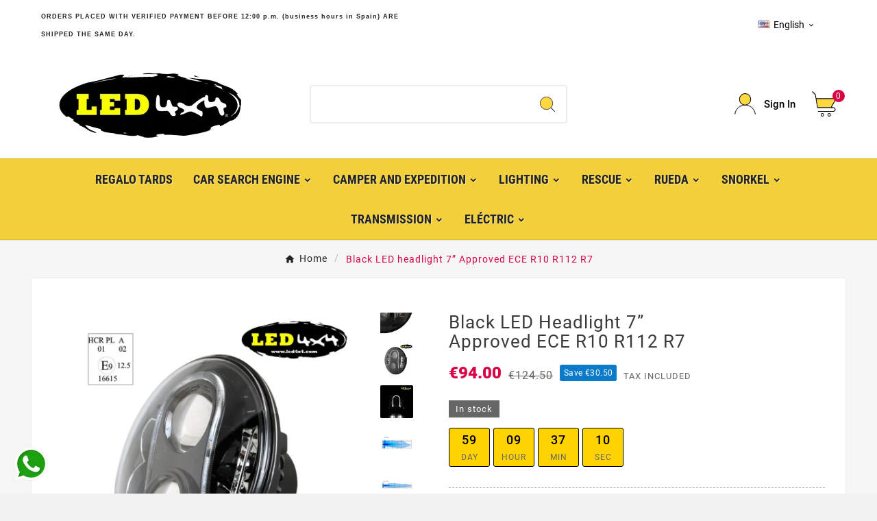

--- FILE ---
content_type: text/html; charset=utf-8
request_url: https://www.autoled4x4.com/en/black-led-headlight-7-approved-ece-r10-r112-r7.html
body_size: 24710
content:
 

<!doctype html><html lang="en"><head><meta charset="utf-8"><meta http-equiv="x-ua-compatible" content="ie=edge"><link rel="canonical" href="https://www.autoled4x4.com/en/black-led-headlight-7-approved-ece-r10-r112-r7.html"><script type="application/ld+json">
  {
    "@context": "https://schema.org",
    "@type": "Organization",
    "name" : "Led4x4",
    "url" : "https://www.autoled4x4.com/en/",
    "logo": {
      "@type": "ImageObject",
      "url":"https://www.autoled4x4.com/img/logo-1642667923.jpg"
    }
  }
</script>

<script type="application/ld+json">
  {
    "@context": "https://schema.org",
    "@type": "WebPage",
    "isPartOf": {
      "@type": "WebSite",
      "url":  "https://www.autoled4x4.com/en/",
      "name": "Led4x4"
    },
    "name": "Black LED headlight 7” Approved ECE R10 R112 R7",
    "url":  "https://www.autoled4x4.com/en/black-led-headlight-7-approved-ece-r10-r112-r7.html"
  }
</script>


  <script type="application/ld+json">
    {
      "@context": "https://schema.org",
      "@type": "BreadcrumbList",
      "itemListElement": [
                      {
              "@type": "ListItem",
              "position": 1,
              "name": "Home",
              "item": "https://www.autoled4x4.com/en/"
              },                        {
              "@type": "ListItem",
              "position": 2,
              "name": "Black LED headlight 7” Approved ECE R10 R112 R7",
              "item": "https://www.autoled4x4.com/en/black-led-headlight-7-approved-ece-r10-r112-r7.html"
              }            ]
          }
  </script>
<script type="application/ld+json">
  {
    "@context": "https://schema.org/",
    "@type": "Product",
    "name": "Black LED headlight 7” Approved ECE R10 R112 R7",
    "description": "New model of round 7” black background LED headlight Premium model. Approved for Europe, complying with current regulations with ECE 10R for electromagnetic ...",
    "category": "Start",
    "image" :"https://www.autoled4x4.com/6345-home_default/black-led-headlight-7-approved-ece-r10-r112-r7.jpg",    "sku": "0112-BLACK",
    "mpn": "0112-BLACK",
        "brand": {
      "@type": "Thing",
      "name": "Led4x4"
    },              "weight": {
        "@context": "https://schema.org",
        "@type": "QuantitativeValue",
        "value": "1.220000",
        "unitCode": "kg"
      },                "offers": {
            "@type": "Offer",
            "priceCurrency": "EUR",
            "name": "Black LED headlight 7” Approved ECE R10 R112 R7",
            "price": "94",
            "url": "https://www.autoled4x4.com/en/black-led-headlight-7-approved-ece-r10-r112-r7.html",
            "priceValidUntil": "2026-02-10",
                          "image": ["https://www.autoled4x4.com/6345-large_default/black-led-headlight-7-approved-ece-r10-r112-r7.jpg","https://www.autoled4x4.com/6344-large_default/black-led-headlight-7-approved-ece-r10-r112-r7.jpg","https://www.autoled4x4.com/6340-large_default/black-led-headlight-7-approved-ece-r10-r112-r7.jpg","https://www.autoled4x4.com/6341-large_default/black-led-headlight-7-approved-ece-r10-r112-r7.jpg","https://www.autoled4x4.com/6343-large_default/black-led-headlight-7-approved-ece-r10-r112-r7.jpg","https://www.autoled4x4.com/6327-large_default/black-led-headlight-7-approved-ece-r10-r112-r7.jpg","https://www.autoled4x4.com/9102-large_default/black-led-headlight-7-approved-ece-r10-r112-r7.jpg","https://www.autoled4x4.com/9103-large_default/black-led-headlight-7-approved-ece-r10-r112-r7.jpg","https://www.autoled4x4.com/6305-large_default/black-led-headlight-7-approved-ece-r10-r112-r7.jpg","https://www.autoled4x4.com/6325-large_default/black-led-headlight-7-approved-ece-r10-r112-r7.jpg","https://www.autoled4x4.com/6324-large_default/black-led-headlight-7-approved-ece-r10-r112-r7.jpg","https://www.autoled4x4.com/6335-large_default/black-led-headlight-7-approved-ece-r10-r112-r7.jpg","https://www.autoled4x4.com/6336-large_default/black-led-headlight-7-approved-ece-r10-r112-r7.jpg","https://www.autoled4x4.com/6337-large_default/black-led-headlight-7-approved-ece-r10-r112-r7.jpg","https://www.autoled4x4.com/6338-large_default/black-led-headlight-7-approved-ece-r10-r112-r7.jpg","https://www.autoled4x4.com/6342-large_default/black-led-headlight-7-approved-ece-r10-r112-r7.jpg"],
                        "sku": "0112-BLACK",
            "mpn": "0112-BLACK",
                                                "availability": "https://schema.org/InStock",
            "seller": {
              "@type": "Organization",
              "name": "Led4x4"
            }
          }
                }
</script>

<title>Black LED headlight 7” Approved ECE R10 R112 R7</title><meta name="description" content="New model of round 7” black background LED headlight Premium model. Approved for Europe, complying with current regulations with ECE 10R for electromagnetic ..."><meta name="keywords" content="Black LED headlight 7” Approved ECE R10 R112 R7 New model of round 7” black background LED headlight Premium model. Approved for Europe, complying with current regulations with ECE 10R for electromagnetic compatibility, ECE R112 crossing and road light..."><link rel="canonical" href="https://www.autoled4x4.com/en/black-led-headlight-7-approved-ece-r10-r112-r7.html"><link rel="alternate" href="https://www.autoled4x4.com/es/faro-led-negro-7-homologado-ece-r10-r112-r7.html" hreflang="es"><link rel="alternate" href="https://www.autoled4x4.com/en/black-led-headlight-7-approved-ece-r10-r112-r7.html" hreflang="en-us"><link rel="alternate" href="https://www.autoled4x4.com/pt/farol-led-preto-7-homologado-r10-r112-r7.html" hreflang="pt-pt"><link rel="alternate" href="https://www.autoled4x4.com/de/einheitlich-erhaltlich.html" hreflang="de-de"><link rel="alternate" href="https://www.autoled4x4.com/fr/le-phare-led-noir-7-homologue-ece-r10-r112-r7.html" hreflang="fr-fr"><link rel="alternate" href="https://www.autoled4x4.com/it/faro-a-led-nero-7-omologato-ece-r10-r112-r7.html" hreflang="it-it"><link rel="alternate" href="https://www.autoled4x4.com/ro/far-cu-led-negru-7-omologat-ece-r10-r112-r7.html" hreflang="ro-ro"><link rel="alternate" href="https://www.autoled4x4.com/pl/swiatlo-led-czarne-7-homologowane-ece-r10-r112-r7.html" hreflang="pl-pl"><meta property="og:title" content="Black LED headlight 7” Approved ECE R10 R112 R7" /><meta property="og:description" content="New model of round 7” black background LED headlight Premium model. Approved for Europe, complying with current regulations with ECE 10R for electromagnetic ..." /><meta property="og:url" content="https://www.autoled4x4.com/en/black-led-headlight-7-approved-ece-r10-r112-r7.html" /><meta property="og:site_name" content="Led4x4" /><meta name="viewport" content="width=device-width, initial-scale=1"><link rel="icon" type="image/vnd.microsoft.icon" href="https://www.autoled4x4.com/img/favicon.ico?1702466650"><link rel="shortcut icon" type="image/x-icon" href="https://www.autoled4x4.com/img/favicon.ico?1702466650"><link rel="stylesheet" href="https://www.autoled4x4.com/themes/v1_electron_1/assets/cache/theme-8ce5971646.css" type="text/css" media="all"><style>.featured-products .products {
    display: flex !important;
    flex-wrap: wrap !important;
}

.tvcmsblog_img.img-responsive {
    display: none;
}

.tvall-product-branner {
    margin: 0 0 15px 0;
    display: none;
}

.tvcms-header-menu-offer-wrapper {
    min-height: 59px;
    background-color: #f3d03b;
    border-top: 1px solid rgba(0, 0, 0, .07);
    border-bottom: 1px solid rgba(0, 0, 0, .07);
}

.tvproduct-wrapper .tvproduct-timer-wrapper .hours,
.tvproduct-wrapper .tvproduct-timer-wrapper .minutes,
.tvproduct-wrapper .tvproduct-timer-wrapper .days {
    color: white;
    font-size: 14px !important;
    font-weight: bold;
    text-shadow: 1px 1px 2px black;
}

.tvcms-main-title .tvmain-title h2 {
    font-size: 25px;
    color: black;
    text-transform: uppercase;
    line-height: 36px;
    position: relative;
    font-weight: 700;
    padding-bottom: 0;
    letter-spacing: .3px;
    margin-bottom: 0;
    display: inline-block;
    font-family: system-ui;
}

.container {
    padding: 0 2px;
}

.product-1 .tvvertical-slider .product-images {
    max-height: 500px;
}

.mt-3 {
    margin-top: 0rem !important;
}

.tvcmssliderofferbanners a {
    border: 0px;
}

.tvproduct-wrapper .tvproduct-cart-btn .tvproduct-add-to-cart,
.tvproduct-wrapper .tvproduct-quick-btn .tvproduct-quick-icon,
.tvproduct-wrapper .tvproduct-wishlist .tvproduct-wishlist-icon,
.tvproduct-wrapper .tvcompare-wrapper .tvproduct-compare-icon i.add,
.tvproduct-wrapper .tvcompare-wrapper .tvproduct-compare-icon i.remove {
    border-radius: 5px;
    background-color: #f3d03b;
}

.tvproduct-wrapper .tvproduct-hover-btn .tvcompare-wrapper {
    transition-delay: 0.4s;
    display: none;
}

.tvproduct-wrapper.grid .tvproduct-hover-btn,
.tvproduct-wrapper.grid-2 .tvproduct-hover-btn {
    bottom: 30%;
}

.tvproduct-flags {
    display: inline-block;
    position: absolute;
    right: 15px;
    top: 15px;
    z-index: 1;
    margin: 0;
    opacity: 1;
    -moz-transition: all 0.5s ease-in-out;
    -ms-transition: all 0.5s ease-in-out;
    -o-transition: all 0.5s ease-in-out;
}

.tvproduct-online-new-wrapper {
    left: 6px;
    right: auto;
    text-align: left;
    top: 5px;
}

.tvproduct-sale-pack-wrapper {
    right: 4px;
    left: auto;
    text-align: right;
    top: 5px;
}

.tvproduct-flags li {
    font-size: 12px;
    color: black;
    font-weight: 500;
    text-transform: capitalize;
    opacity: 1;
    -webkit-transition: all 0.6s ease-in-out;
    -moz-transition: all 0.6s ease-in-out;
    -ms-transition: all 0.6s ease-in-out;
    -o-transition: all 0.6s ease-in-out;
    transition: all 0.6s ease-in-out;
    margin-bottom: 5px;
    background-color: #f3d03b;
    box-shadow: 2px 2px 2px 0 #000000;
}

.tvvertical-slider .slick-slide {
    padding: 0 5px;
    float: left;
}

/* (Eliminado: selector inválido 'page-content ...') */

::-webkit-scrollbar {
    width: 12px;
}

::-webkit-scrollbar-track {
    background: #f1f1f1;
}

::-webkit-scrollbar-thumb {
    background: #888;
    border-radius: 6px;
}

::-webkit-scrollbar-thumb:hover {
    background: #555;
}

body#checkout #cart-summary-product-list {
    font-size: .875rem;
    margin-bottom: 50px;
}

.page-customer-account #content .no-account {
    margin-bottom: 10px;
    font-size: xx-large;
}

.tabs {
    margin-bottom: 50px;
}

.tv-menu-horizontal li.level-1 .img-icon {
    margin-right: 5px;
}

.tv-sub-category-title-wrapper {
    display: none;
}

/* Mantengo solo esta (la válida por orden de cascada) */
.tvproduct-flags.tvproduct-sale-pack-wrapper li {
    color: black;
    background-color: greenyellow;
    border-radius: 2px;
    box-shadow: -2px 2px 3px black;
}

.tvproduct-wrapper.grid .tvproduct-timer,
.tvproduct-wrapper.grid-2 .tvproduct-timer {
    /* bottom: auto; */
    margin-top: 78%;
}

.tvproduct-wrapper .tvtimer-wrapper {
    overflow: hidden;
    vertical-align: top;
    display: inline-block;
    border: 1px solid #000000;
    border-radius: 5px;
    padding: 0 5px;
    background-color: #ffc73c;
}

.tvproduct-page-wrapper .tvproduct-timer-wrapper.tvproduct-timer-box {
    min-width: 60px;
    text-align: center;
    padding: 6px;
    border: 1px solid #000000;
    border-radius: 3px;
    background-color: #ffd200;
    margin-right: 5px;
}

.tvbrand-img-block {
    border-radius: unset;
    border: unset;
    background-color: unset;
    padding: 0 10px;
}

.tvproduct-wrapper.grid .tvproduct-timer,
.tvproduct-wrapper.grid-2 .tvproduct-timer {
    bottom: auto;
    top: 10px;
}

.tvproduct-description-tab .product-manufacturer {
    padding: 0 0 10px;
    max-width: 300px;
}

.tv-product-page-content h1 {
    margin-bottom: 20px;
    margin-right: 5px;
}

.tvproduct-description-tab .product-features p {
    display: none;
}

#module-tvcmsblog-single .tv-author-comment {
    display: none;
}

.ttvcmscart-show-dropdown-right .ttvcart-product-list-checkout a {
    color: #000000;
}

.ttvcmscart-show-dropdown-right .ttvcart-product-list-checkout {
    background-color: #ffd741;
}

.tvall-inner-btn {
    background-color: #f5d85c;
    border: 1px solid #000000;
}

.tvall-inner-btn span {
    color: #000000;
    font-weight: bold;
    font-size: 14px;
}

.tvall-inner-btn i {
    color: #000000;
}

.video-container {
  position: relative;
  padding-bottom: 56.25%;
  height: 0;
}
.video-container iframe {
  position: absolute;
  top: 0;
  left: 0;
  width: 100%;
  height: 100%;
}

.tvcmstwoofferbanners-one {
    margin-bottom: 40px;
    margin-top: 40px;
}

.tvcmsmain-title-wrapper {
    text-align: center;
    background-color: rgb(242, 242, 242);
    margin-left: 2px;
    margin-right: 3px;
    margin-bottom: 20px;
}

#pagenotfound .page-not-found,
#products .page-not-found {
    display: none;
}

.modal-dialog {
    max-width: 1200px;
    padding: 2%;
}

.open-comment-form,
.tvshipping-btn,
.tvcustomize-btn {
    display: none;
}

.gdprModal .gdprModal__placeholder {
    padding-right: 90px;
    box-shadow: none;
}

.custom-checkbox input[type='checkbox'] {
    -webkit-appearance: none;
    -moz-appearance: none;
    height: 17px;
    width: 17px;
    opacity: 0.5;
    background-color: yellow;
    position: absolute;
    top: 0;
    left: 0;
    z-index: 1;
    cursor: pointer;
    border: 2px solid black;
}

.ets_wa_whatsapp_block .ets_wa_title {
    display: none;
}

.tvbottom-to-top {
    display: none;
}

.tvheader-nav-offer-text i {
    display: none;
}

.ttvcmscart-show-dropdown-right .tvshoping-cart-dropdown-title .product-name {
    white-space: normal;
    font-size: 14px;
    margin-right: 10px;
}

.ttvcmscart-show-dropdown-right .ttvcart-product-label-value {
    display: none;
}

.additional-information section.payment_fee {
    display: none;
}

.tv-addtocart-content .cart-content p {
    display: none;
}

.disponibilidad {
  color: #3e6a00;
}

#products .product-price-and-shipping,
.featured-products .product-price-and-shipping,
.product-accessories .product-price-and-shipping,
.product-miniature .product-price-and-shipping {
    margin-top: 5px;
}

.tv-category-image {
    min-width: 110px;
}

.tv-sub-category-wrapper {
    flex: 0 0 5%;
}

#tvcart-subtotal-shipping {
    display: none;
}
</style><script src="https://www.autoled4x4.com/themes/v1_electron_1/assets/cache/head-93a9881645.js" ></script><script>var AdvancedEmailGuardData = {"meta":{"isGDPREnabled":false,"isLegacyOPCEnabled":false,"isLegacyMAModuleEnabled":false,"validationError":null},"settings":{"recaptcha":{"type":"v2_cbx","key":"6Le__0ArAAAAAAxCYTbMSB-Mauoc25MEPhslB8bd","forms":{"contact_us":{"size":"normal","align":"offset","offset":3},"register":{"size":"normal","align":"center","offset":1},"reset_password":{"size":"normal","align":"center","offset":1},"newsletter":{"size":"normal","align":"left","offset":1},"write_review":{"size":"normal","align":"left","offset":1},"notify_when_in_stock":{"size":"normal","align":"left","offset":1}},"language":"shop","theme":"light","position":"bottomright","hidden":false,"deferred":true}},"context":{"ps":{"v17":true,"v17pc":true,"v17ch":true,"v16":false,"v161":false,"v15":false},"languageCode":"en","pageName":"product"},"trans":{"genericError":"An error occurred, please try again."}};var LSTICKER_ID_PRODUCT = 840;var TVCMSCUSTOMSETTING_BOTTOM_OPTION = "0";var TVCMSCUSTOMSETTING_DARK_MODE_INPUT = "0";var TVCMSCUSTOMSETTING_HOVER_IMG = "1";var TVCMSCUSTOMSETTING_MAIN_MENU_STICKY = "";var TVCMSCUSTOMSETTING_PRODUCT_PAGE_BOTTOM_STICKY_STATUS = "1";var TVCMSCUSTOMSETTING_VERTICAL_MENU_OPEN = "0";var TVCMSCUSTOMSETTING_WOW_JS = "0";var TVCMSCUSTOMSETTING_iso_code_country = false;var TVCMSFRONTSIDE_THEME_SETTING_SHOW = "0";var baseDir = "https:\/\/www.autoled4x4.com\/";var gdprSettings = {"consent_active":true,"Consent":{"ad_storage":"denied","ad_user_data":"denied","ad_personalization":"denied","analytics_storage":"denied"},"gdprEnabledModules":{"ps_googleanalytics":false,"ad_storage":false,"ad_user_data":false,"ad_personalization":false,"analytics_storage":false},"gdprCookieStoreUrl":"https:\/\/www.autoled4x4.com\/en\/module\/gdprpro\/storecookie","newsletterConsentText":"&lt;p&gt;I want to receive newsletter&lt;\/p&gt;","checkAllByDefault":false,"under18AlertText":"You need to be 18+ to visit this site","closeModalOnlyWithButtons":false,"showWindow":true,"isBot":false,"doNotTrackCompliance":false,"reloadAfterSave":false,"reloadAfterAcceptAll":false,"scrollLock":false,"acceptByScroll":true};var gdprSettings_Consent_ad_personalization = "denied";var gdprSettings_Consent_ad_storage = "denied";var gdprSettings_Consent_ad_user_data = "denied";var gdprSettings_Consent_analytics_storage = "denied";var getThemeOptionsLink = "https:\/\/www.autoled4x4.com\/en\/module\/tvcmsthemeoptions\/default";var gettvcmsmegamenulink = "https:\/\/www.autoled4x4.com\/en\/module\/tvcmsmegamenu\/default";var prestashop = {"cart":{"products":[],"totals":{"total":{"type":"total","label":"Total","amount":0,"value":"\u20ac0.00"},"total_including_tax":{"type":"total","label":"Total (tax incl.)","amount":0,"value":"\u20ac0.00"},"total_excluding_tax":{"type":"total","label":"Total (tax excl.)","amount":0,"value":"\u20ac0.00"}},"subtotals":{"products":{"type":"products","label":"Products","amount":0,"value":"\u20ac0.00"},"discounts":null,"shipping":{"type":"shipping","label":"Shipping","amount":0,"value":""},"tax":{"type":"tax","label":"Taxes","amount":0,"value":"\u20ac0.00"}},"products_count":0,"summary_string":"0 items","vouchers":{"allowed":1,"added":[]},"discounts":[],"minimalPurchase":0,"minimalPurchaseRequired":""},"currency":{"id":1,"name":"Euro","iso_code":"EUR","iso_code_num":"978","sign":"\u20ac"},"customer":{"lastname":"","firstname":"","email":null,"birthday":"0000-00-00","newsletter":"0","newsletter_date_add":"0000-00-00 00:00:00","optin":"0","website":null,"company":null,"siret":null,"ape":null,"is_logged":false,"gender":{"type":null,"name":null},"addresses":[]},"language":{"name":"English (Ingl\u00e9s)","iso_code":"en","locale":"en-US","language_code":"en-us","is_rtl":"0","date_format_lite":"m\/d\/Y","date_format_full":"m\/d\/Y H:i:s","id":2},"page":{"title":"","canonical":"https:\/\/www.autoled4x4.com\/en\/black-led-headlight-7-approved-ece-r10-r112-r7.html","meta":{"title":"Black LED headlight 7\u201d Approved ECE R10 R112 R7","description":"New model of round 7\u201d black background LED headlight Premium model. Approved for Europe, complying with current regulations with ECE 10R for electromagnetic ...","keywords":"Black LED headlight 7\u201d Approved ECE R10 R112 R7 New model of round 7\u201d black background LED headlight Premium model. Approved for Europe, complying with current regulations with ECE 10R for electromagnetic compatibility, ECE R112 crossing and road light...","robots":"index"},"page_name":"product","body_classes":{"lang-en":true,"lang-rtl":false,"country-ES":true,"currency-EUR":true,"layout-full-width":true,"page-product":true,"tax-display-enabled":true,"product-id-960":true,"product-Black LED headlight 7\u201d Approved ECE R10 R112 R7":true,"product-id-category-2":true,"product-id-manufacturer-0":true,"product-id-supplier-0":true,"product-available-for-order":true},"admin_notifications":[]},"shop":{"name":"Led4x4","logo":"https:\/\/www.autoled4x4.com\/img\/logo-1642667923.jpg","stores_icon":"https:\/\/www.autoled4x4.com\/img\/logo_stores.png","favicon":"https:\/\/www.autoled4x4.com\/img\/favicon.ico"},"urls":{"base_url":"https:\/\/www.autoled4x4.com\/","current_url":"https:\/\/www.autoled4x4.com\/en\/black-led-headlight-7-approved-ece-r10-r112-r7.html","shop_domain_url":"https:\/\/www.autoled4x4.com","img_ps_url":"https:\/\/www.autoled4x4.com\/img\/","img_cat_url":"https:\/\/www.autoled4x4.com\/img\/c\/","img_lang_url":"https:\/\/www.autoled4x4.com\/img\/l\/","img_prod_url":"https:\/\/www.autoled4x4.com\/img\/p\/","img_manu_url":"https:\/\/www.autoled4x4.com\/img\/m\/","img_sup_url":"https:\/\/www.autoled4x4.com\/img\/su\/","img_ship_url":"https:\/\/www.autoled4x4.com\/img\/s\/","img_store_url":"https:\/\/www.autoled4x4.com\/img\/st\/","img_col_url":"https:\/\/www.autoled4x4.com\/img\/co\/","img_url":"https:\/\/www.autoled4x4.com\/themes\/v1_electron_1\/assets\/img\/","css_url":"https:\/\/www.autoled4x4.com\/themes\/v1_electron_1\/assets\/css\/","js_url":"https:\/\/www.autoled4x4.com\/themes\/v1_electron_1\/assets\/js\/","pic_url":"https:\/\/www.autoled4x4.com\/upload\/","pages":{"address":"https:\/\/www.autoled4x4.com\/en\/address","addresses":"https:\/\/www.autoled4x4.com\/en\/addresses","authentication":"https:\/\/www.autoled4x4.com\/en\/sign-in","cart":"https:\/\/www.autoled4x4.com\/en\/trolley","category":"https:\/\/www.autoled4x4.com\/en\/index.php?controller=category","cms":"https:\/\/www.autoled4x4.com\/en\/index.php?controller=cms","contact":"https:\/\/www.autoled4x4.com\/en\/please-contact-us","discount":"https:\/\/www.autoled4x4.com\/en\/discount","guest_tracking":"https:\/\/www.autoled4x4.com\/en\/tracking-for-unregistered-clients","history":"https:\/\/www.autoled4x4.com\/en\/purchase-history","identity":"https:\/\/www.autoled4x4.com\/en\/personal-information","index":"https:\/\/www.autoled4x4.com\/en\/","my_account":"https:\/\/www.autoled4x4.com\/en\/my-account","order_confirmation":"https:\/\/www.autoled4x4.com\/en\/order-confirmation","order_detail":"https:\/\/www.autoled4x4.com\/en\/order-details","order_follow":"https:\/\/www.autoled4x4.com\/en\/order-tracking","order":"https:\/\/www.autoled4x4.com\/en\/order","order_return":"https:\/\/www.autoled4x4.com\/en\/index.php?controller=order-return","order_slip":"https:\/\/www.autoled4x4.com\/en\/delivery-note","pagenotfound":"https:\/\/www.autoled4x4.com\/en\/error-404","password":"https:\/\/www.autoled4x4.com\/en\/have-you-forgotten-your-password","pdf_invoice":"https:\/\/www.autoled4x4.com\/en\/index.php?controller=pdf-invoice","pdf_order_return":"https:\/\/www.autoled4x4.com\/en\/index.php?controller=pdf-order-return","pdf_order_slip":"https:\/\/www.autoled4x4.com\/en\/index.php?controller=pdf-order-slip","prices_drop":"https:\/\/www.autoled4x4.com\/en\/we-lower-prices","product":"https:\/\/www.autoled4x4.com\/en\/index.php?controller=product","search":"https:\/\/www.autoled4x4.com\/en\/look-for?id=%5Bid%5D","sitemap":"https:\/\/www.autoled4x4.com\/en\/map-of-the-website","stores":"https:\/\/www.autoled4x4.com\/en\/stores","supplier":"https:\/\/www.autoled4x4.com\/en\/suppliers","register":"https:\/\/www.autoled4x4.com\/en\/sign-in?create_account=1","order_login":"https:\/\/www.autoled4x4.com\/en\/order?login=1"},"alternative_langs":{"es":"https:\/\/www.autoled4x4.com\/es\/faro-led-negro-7-homologado-ece-r10-r112-r7.html","en-us":"https:\/\/www.autoled4x4.com\/en\/black-led-headlight-7-approved-ece-r10-r112-r7.html","pt-pt":"https:\/\/www.autoled4x4.com\/pt\/farol-led-preto-7-homologado-r10-r112-r7.html","de-de":"https:\/\/www.autoled4x4.com\/de\/einheitlich-erhaltlich.html","fr-fr":"https:\/\/www.autoled4x4.com\/fr\/le-phare-led-noir-7-homologue-ece-r10-r112-r7.html","it-it":"https:\/\/www.autoled4x4.com\/it\/faro-a-led-nero-7-omologato-ece-r10-r112-r7.html","ro-ro":"https:\/\/www.autoled4x4.com\/ro\/far-cu-led-negru-7-omologat-ece-r10-r112-r7.html","pl-pl":"https:\/\/www.autoled4x4.com\/pl\/swiatlo-led-czarne-7-homologowane-ece-r10-r112-r7.html"},"theme_assets":"\/themes\/v1_electron_1\/assets\/","actions":{"logout":"https:\/\/www.autoled4x4.com\/en\/?mylogout="},"no_picture_image":{"bySize":{"side_product_default":{"url":"https:\/\/www.autoled4x4.com\/img\/p\/en-default-side_product_default.jpg","width":86,"height":86},"small_default":{"url":"https:\/\/www.autoled4x4.com\/img\/p\/en-default-small_default.jpg","width":98,"height":98},"cart_default":{"url":"https:\/\/www.autoled4x4.com\/img\/p\/en-default-cart_default.jpg","width":125,"height":125},"add_cart_def":{"url":"https:\/\/www.autoled4x4.com\/img\/p\/en-default-add_cart_def.jpg","width":200,"height":200},"same_category_product":{"url":"https:\/\/www.autoled4x4.com\/img\/p\/en-default-same_category_product.jpg","width":239,"height":239},"bought_default":{"url":"https:\/\/www.autoled4x4.com\/img\/p\/en-default-bought_default.jpg","width":239,"height":239},"home_default":{"url":"https:\/\/www.autoled4x4.com\/img\/p\/en-default-home_default.jpg","width":452,"height":452},"pd_custom":{"url":"https:\/\/www.autoled4x4.com\/img\/p\/en-default-pd_custom.jpg","width":452,"height":452},"medium_default":{"url":"https:\/\/www.autoled4x4.com\/img\/p\/en-default-medium_default.jpg","width":652,"height":652},"pd4_def":{"url":"https:\/\/www.autoled4x4.com\/img\/p\/en-default-pd4_def.jpg","width":724,"height":724},"large_default":{"url":"https:\/\/www.autoled4x4.com\/img\/p\/en-default-large_default.jpg","width":900,"height":900}},"small":{"url":"https:\/\/www.autoled4x4.com\/img\/p\/en-default-side_product_default.jpg","width":86,"height":86},"medium":{"url":"https:\/\/www.autoled4x4.com\/img\/p\/en-default-bought_default.jpg","width":239,"height":239},"large":{"url":"https:\/\/www.autoled4x4.com\/img\/p\/en-default-large_default.jpg","width":900,"height":900},"legend":""}},"configuration":{"display_taxes_label":true,"display_prices_tax_incl":true,"is_catalog":false,"show_prices":true,"opt_in":{"partner":false},"quantity_discount":{"type":"price","label":"Unit price"},"voucher_enabled":1,"return_enabled":0},"field_required":[],"breadcrumb":{"links":[{"title":"Home","url":"https:\/\/www.autoled4x4.com\/en\/"},{"title":"Black LED headlight 7\u201d Approved ECE R10 R112 R7","url":"https:\/\/www.autoled4x4.com\/en\/black-led-headlight-7-approved-ece-r10-r112-r7.html"}],"count":2},"link":{"protocol_link":"https:\/\/","protocol_content":"https:\/\/"},"time":1769428025,"static_token":"11982b15275e7fcc115add10a27eff7f","token":"11982b15275e7fcc115add10a27eff7f","debug":false};var static_token = "11982b15275e7fcc115add10a27eff7f";var tvMainSmartSpeed = "1000";var tvcms_base_dir = "https:\/\/www.autoled4x4.com\/";var tvcms_setting = true;var tvthemename = "v1_electron_1";var vncfc_fc_url = "https:\/\/www.autoled4x4.com\/en\/module\/vatnumbercleaner\/vncfc?";</script><style></style><script>
                var jprestaUpdateCartDirectly = 1;
                var jprestaUseCreativeElements = 0;
                </script><script>
pcRunDynamicModulesJs = function() {
// Autoconf - 2024-11-04T13:37:21+00:00
// ps_shoppingcart
// Cart is refreshed from HTML to be faster
// gdprpro
if (typeof gdprSettings != 'undefined') {
    var content = $("#gdpr-modal-container").html();
    $("#gdpr-modal-container").remove();
    $("#gdpr-consent").prestaGdprConsent({
        content: content,
        showOnPageLoad: (gdprSettings.doNotTrackCompliance && navigator.doNotTrack == 1) ? !1 : gdprSettings.showWindow,
        cookieStoreUrl: gdprSettings.gdprCookieStoreUrl,
        modules: gdprSettings.gdprEnabledModules,
        checkAllByDefault: gdprSettings.checkAllByDefault,
        reloadAfterSave: gdprSettings.reloadAfterSave,
        reloadAfterAcceptAll: gdprSettings.reloadAfterAcceptAll,
        under18AlertText: gdprSettings.under18AlertText,
        closeModalOnlyWithButtons: gdprSettings.closeModalOnlyWithButtons
    });
}
// Customer name
if (prestashop_pc.customer.is_logged) {  
    $('.tvcms_customer_name').html(prestashop_pc.customer.firstname+' '+prestashop_pc.customer.lastname);
}
};</script><!-- Open Graph -->
                    <meta property="og:title" content="Black LED headlight 7” Approved ECE R10 R112 R7" />
                <meta property="og:description" content="New model of round 7” black background LED headlight Premium model. Approved for Europe, complying with current regulations with ECE 10R for electromagnetic ..." />
            
    <!-- Twitter Cards -->
    <meta name="twitter:domain" content="www.autoled4x4.com" />
    <meta name="twitter:card" content="photo">            <meta name="twitter:title" content="Black LED headlight 7” Approved ECE R10 R112 R7">                                            <meta name="twitter:image" content="https://www.autoled4x4.com/6345-large_default/black-led-headlight-7-approved-ece-r10-r112-r7.jpg">
                                                                                                <meta http-equiv="X-UA-Compatible" content="IE=edge,chrome=1" />
        <meta http-equiv="cleartype" content="on" />
        <meta http-equiv="x-dns-prefetch-control" value="on" />
        <meta name="HandheldFriendly" content="true" />
        <meta name="MobileOptimized" content="640" />
        <meta name="apple-mobile-web-app-capable" content="yes" />
                <link rel="dns-prefetch" href="//www.google-analytics.com" />
        <link rel="dns-prefetch" href="//twitter.com" />
        <link rel="dns-prefetch" href="//facebook.com" />
        <link rel="dns-prefetch" href="//apis.google.com" />
        <link rel="dns-prefetch" href="//fonts.googleapis.com" />
        <link rel="dns-prefetch" href="//ssl.gstatic.com" />
        <link rel="dns-prefetch" href="//www.autoled4x4.com" />

        <link rel="preconnect" href="//www.google-analytics.com" crossorigin />
        <link rel="preconnect" href="//twitter.com" crossorigin />
        <link rel="preconnect" href="//facebook.com" crossorigin />
        <link rel="preconnect" href="//apis.google.com" crossorigin />
        <link rel="preconnect" href="//fonts.googleapis.com" crossorigin />
        <link rel="preconnect" href="//ssl.gstatic.com" crossorigin />
        <link rel="preconnect" href="//www.autoled4x4.com" crossorigin />
<!--Module: ets_socicallogin -->
<script type="text/javascript">
    var ets_solo_callbackUrl = 'https://www.autoled4x4.com/en/module/ets_sociallogin/oauth';
</script>
<!--/Module: ets_socicallogin--><script>
    var SequraConfigParams = {
        merchant: "autoled4x4",
        assetKey: "Q3QY8xpHfJ",
        products: [],
        scriptUri: "https://live.sequracdn.com/assets/sequra-checkout.min.js",
        decimalSeparator: '.',
        thousandSeparator: ',',
        locale: 'en',
        currency: 'EUR'
    };

            SequraConfigParams.products.push("pp3");
    
    
    (function(i, s, o, g, r, a, m) {
        i['SequraConfiguration'] = g;
        i['SequraOnLoad'] = [];
        i[r] = {};
        i[r][a] = function(callback) { i['SequraOnLoad'].push(callback); };
        (a = s.createElement(o)), (m = s.getElementsByTagName(o)[0]);
        a.async = 1;
        a.src = g.scriptUri;
        m.parentNode.insertBefore(a, m);
    })(window, document, 'script', SequraConfigParams, 'Sequra', 'onLoad');
    

    var SequraWidgetFacade = {
        widgets: [
        {
            product: 'pp3',
            dest: '.product-1.row.tvprduct-image-info-wrapper .product-display-reassurance-before-hook',
            theme: '{"alignment":"left","amount-font-bold":"true","amount-font-color":"#1C1C1C","amount-font-size":"15","background-color":"white","border-color":"#B1AEBA","border-radius":"","class":"","font-color":"#1C1C1C","link-font-color":"#1C1C1C","link-underline":"true","no-costs-claim":"","size":"M","starting-text":"only","type":"banner"}',
            reverse: '0',
            campaign: '',
            priceSel: '.product-1.row.tvprduct-image-info-wrapper .h5.product-price  .price',
            minAmount: 0,
            maxAmount: null,
        },
                ],
        miniWidgets: [
                ],
        
        ...SequraConfigParams,
        mutationObserver: null,
        forcePriceSelector: true,
        presets: {
            L: '{"alignment":"left"}',
            R: '{"alignment":"right"}',
            legacy: '{"type":"legacy"}',
            legacyL: '{"type":"legacy","alignment":"left"}',
            legacyR: '{"type":"legacy","alignment":"right"}',
            minimal: '{"type":"text","branding":"none","size":"S","starting-text":"as-low-as"}',
            minimalL: '{"type":"text","branding":"none","size":"S","starting-text":"as-low-as","alignment":"left"}',
            minimalR: '{"type":"text","branding":"none","size":"S","starting-text":"as-low-as","alignment":"right"}'
        },

        init: function () {
            // Remove duplicated objects from this.widgets.
            const uniqueWidgets = [];
            this.widgets.forEach(widget => {
                Object.keys(widget).forEach(key => {
                    if (typeof widget[key] === 'string') {
                        widget[key] = this.decodeEntities(widget[key]);
                    }
                });

                if (!uniqueWidgets.some(w => w.price_src === widget.price_src && w.dest === widget.dest && w.product === widget.product && w.theme === widget.theme && w.reverse === widget.reverse && w.campaign === widget.campaign)) {
                    uniqueWidgets.push(widget);
                }
            });
            this.widgets = uniqueWidgets;
        },
        getText: function(selector) {
            return selector && document.querySelector(selector) ? document.querySelector(selector).textContent :
                "0";
        },
        nodeToCents: function(node) {
            return this.textToCents(node ? node.textContent : "0");
        },
        selectorToCents: function(selector) {
            return this.textToCents(this.getText(selector));
        },
        decodeEntities: function(encodedString) {
            if (!encodedString.match(/&(nbsp|amp|quot|lt|gt|#\d+|#x[0-9A-Fa-f]+);/g)) {
                return encodedString;
            }
            const elem = document.createElement('div');
            elem.innerHTML = encodedString;
            return elem.textContent;
        },
        textToCents: function(text) {
            const thousandSeparator = this.decodeEntities(this.thousandSeparator);
            const decimalSeparator = this.decodeEntities(this.decimalSeparator);

            text = text.replace(/^\D*/, '').replace(/\D*$/, '');
            if (text.indexOf(decimalSeparator) < 0) {
                text += decimalSeparator + '00';
            }
            return this.floatToCents(
                parseFloat(
                    text
                    .replace(thousandSeparator, '')
                    .replace(decimalSeparator, '.')
                )
            );
        },
        floatToCents: function(value) {
            return parseInt(value.toFixed(2).replace('.', ''), 10);
        },
        refreshComponents: function() {
            Sequra.onLoad(
                function() {
                    Sequra.refreshComponents();
                }
            );
        },
        getPriceSelector: function (widget) {
            // In PrestaShop the price is always shown in the same selector, regardless of the product type.
            return widget.priceSel;
        },

        /**
         * Search for child elements in the parentElem that are targets of the widget
         * @param {object} parentElem DOM element that may contains the widget's targets
        * @param {object} widget  Widget object
        * @param {string} observedAt Unique identifier to avoid fetch the same element multiple times
        * @returns {array} Array of objects containing the target elements and a reference to the widget
        */
        getWidgetTargets: function (parentElem, widget, observedAt) {
            const targets = [];
            if (widget.dest) {
                const children = parentElem.querySelectorAll(widget.dest);
                const productObservedAttr = 'data-sequra-observed-' + widget.product;
                for (const child of children) {
                    if (child.getAttribute(productObservedAttr) == observedAt) {
                        continue;// skip elements that are already observed in this mutation.
                    }
                    child.setAttribute(productObservedAttr, observedAt);
                    targets.push({ elem: child, widget });
                }
            }
            return targets;
        },

        /**
         * Search for child elements in the parentElem that are targets of the widget
         * @param {object} widget  Widget object
        * @returns {array} Array of objects containing the target elements and a reference to the widget
        */
        getMiniWidgetTargets: function (widget) {
            const targets = [];
            if (widget.dest) {
                const children = document.querySelectorAll(widget.dest);
                const prices = document.querySelectorAll(widget.priceSel);
                const priceObservedAttr = 'data-sequra-observed-price-' + widget.product;

                for (let i = 0; i < children.length; i++) {
                    const child = children[i];

                    const priceElem = 'undefined' !== typeof prices[i] ? prices[i] : null;
                    const priceValue = priceElem ? this.nodeToCents(priceElem) : null;

                    if (null === priceValue || child.getAttribute(priceObservedAttr) == priceValue) {
                        continue;
                    }
                    child.setAttribute(priceObservedAttr, priceValue);
                    targets.push({ elem: child, priceElem, widget });
                }
            }
            return targets;
        },

        /**
        * Get an unique identifier to avoid fetch the same element multiple times
        * @returns {number} The current timestamp
        */
        getObservedAt: () => Date.now(),

        removeWidgetsOnPage: function () {
            if (this.mutationObserver) {
                this.mutationObserver.disconnect();
            }
            document.querySelectorAll('.sequra-promotion-widget').forEach(widget => widget.remove());
            if (this.mutationObserver) {
                this.mutationObserver.observe(document, { childList: true, subtree: true });
            }
        },

        /**
         * Draw the missing or outdated widgets in the page.
         */
        refreshWidgets: function () {
            const targets = [];
            for (const widget of this.widgets) {
                const widgetTargets = this.getWidgetTargets(document, widget, this.getObservedAt());
                targets.push(...widgetTargets);
            }
            for (const miniWidget of this.miniWidgets) {
                const widgetTargets = this.getMiniWidgetTargets(miniWidget);
                targets.push(...widgetTargets);
            }

            targets.forEach(target => {
                const { elem, widget } = target;
                this.isMiniWidget(widget) ? this.drawMiniWidgetOnElement(widget, elem, target.priceElem) : this.drawWidgetOnElement(widget, elem);
            });
        },

        /**
         * Paint the widgets in the page and observe the DOM to refresh the widgets when the page changes.
         * @param {boolean} forcePriceSelector If true, the price selector will be forced to the simple product price selector.
        */
        drawWidgetsOnPage: function (forcePriceSelector = true) {
            if (!this.widgets.length && !this.miniWidgets.length) {
                return;
            }

            if (this.mutationObserver) {
                this.mutationObserver.disconnect();
            }

            this.forcePriceSelector = forcePriceSelector;

            this.refreshWidgets();

            // Then, observe the DOM to refresh the widgets when the page changes.
            this.mutationObserver = new MutationObserver((mutations) => {
                this.mutationObserver.disconnect();// disable the observer to avoid multiple calls to the same function.
                for (const mutation of mutations) {
                    if (['childList', 'subtree', 'characterData'].includes(mutation.type)) {
                        this.refreshWidgets();
                        break;
                    }
                }
                this.mutationObserver.observe(document, { childList: true, subtree: true, characterData: true }); // enable the observer again.
            });

            this.mutationObserver.observe(document, { childList: true, subtree: true, characterData: true });
        },

        isMiniWidget: function (widget) {
            return this.miniWidgets.indexOf(widget) !== -1;
        },

        isAmountInAllowedRange: function (widget, cents) {
            if ('undefined' !== typeof widget.minAmount && widget.minAmount && cents < widget.minAmount) {
                return false;
            }
            if ('undefined' !== typeof widget.maxAmount && widget.maxAmount && widget.maxAmount < cents) {
                return false;
            }
            return true;
        },

        drawMiniWidgetOnElement: function (widget, element, priceElem) {
            if (!priceElem) {
                const priceSrc = this.getPriceSelector(widget);
                priceElem = document.querySelector(priceSrc);
                if (!priceElem) {
                    console.error(priceSrc + ' is not a valid css selector to read the price from, for seQura mini-widget.');
                    return;
                }
            }
            const cents = this.nodeToCents(priceElem);

            const className = 'sequra-educational-popup';
            const modifierClassName = className + '--' + widget.product;

            const oldWidget = element.parentNode.querySelector('.' + className + '.' + modifierClassName);
            if (oldWidget) {
                if (cents == oldWidget.getAttribute('data-amount')) {
                    return; // no need to update the widget, the price is the same.
                }

                oldWidget.remove();// remove the old widget to draw a new one.
            }

            if (!this.isAmountInAllowedRange(widget, cents)) {
                return;
            }

            const widgetNode = document.createElement('small');
            widgetNode.className = className + ' ' + modifierClassName;
            widgetNode.setAttribute('data-amount', cents);
            widgetNode.setAttribute('data-product', widget.product);

            const creditAgreements = Sequra.computeCreditAgreements({ amount: cents, product: widget.product })[widget.product];
            let creditAgreement = null
            do {
                creditAgreement = creditAgreements.pop();
            } while (cents < creditAgreement.min_amount.value && creditAgreements.length > 1);
            if (cents < creditAgreement.min_amount.value && !widget.messageBelowLimit) {
                return;
            }

            if (cents >= creditAgreement.min_amount.value) {
                widgetNode.innerText = widget.message.replace('%s', creditAgreement.instalment_total.string);
            } else {
                if (!widget.messageBelowLimit) {
                    return;
                }
                widgetNode.innerText = widget.messageBelowLimit.replace('%s', creditAgreement.min_amount.string);
            }

            if (element.nextSibling) {//Insert after
                element.parentNode.insertBefore(widgetNode, element.nextSibling);
                this.refreshComponents();
            } else {
                element.parentNode.appendChild(widgetNode);
            }

        },

        drawWidgetOnElement: function (widget, element) {
            const priceSrc = this.getPriceSelector(widget);
            const priceElem = document.querySelector(priceSrc);
            if (!priceElem) {
                console.error(priceSrc + ' is not a valid css selector to read the price from, for seQura widget.');
                return;
            }
            const cents = this.nodeToCents(priceElem);

            const className = 'sequra-promotion-widget';
            const modifierClassName = className + '--' + widget.product;

            const oldWidget = element.parentNode.querySelector('.' + className + '.' + modifierClassName);
            if (oldWidget) {
                if (cents == oldWidget.getAttribute('data-amount')) {
                    return; // no need to update the widget, the price is the same.
                }

                oldWidget.remove();// remove the old widget to draw a new one.
            }

            if (!this.isAmountInAllowedRange(widget, cents)) {
                return;
            }

            const promoWidgetNode = document.createElement('div');
            promoWidgetNode.className = className + ' ' + modifierClassName;
            promoWidgetNode.setAttribute('data-amount', cents);
            promoWidgetNode.setAttribute('data-product', widget.product);

            const theme = this.presets[widget.theme] ? this.presets[widget.theme] : widget.theme;
            try {
                const attributes = JSON.parse(theme);
                for (let key in attributes) {
                    promoWidgetNode.setAttribute('data-' + key, "" + attributes[key]);
                }
            } catch (e) {
                promoWidgetNode.setAttribute('data-type', 'text');
            }

            if (widget.campaign) {
                promoWidgetNode.setAttribute('data-campaign', widget.campaign);
            }
            if (widget.registrationAmount) {
                promoWidgetNode.setAttribute('data-registration-amount', widget.registrationAmount);
            }

            if (element.nextSibling) {
                element.parentNode.insertBefore(promoWidgetNode, element.nextSibling);
                this.refreshComponents();
            } else {
                element.parentNode.appendChild(promoWidgetNode);
            }
        }
    };
    
    document.addEventListener('DOMContentLoaded', () => {
        SequraWidgetFacade.init()
        Sequra.onLoad(() => {
            SequraWidgetFacade.drawWidgetsOnPage();

            if(typeof prestashop != 'undefined' && !!prestashop.on) {
                const drawWidgetsAfterTimeout = function(){
                    setTimeout(function(){
                        SequraWidgetFacade.drawWidgetsOnPage();
                    }, 500);
                };

                prestashop.on('updateFacets', drawWidgetsAfterTimeout);
                prestashop.on('updateCart', drawWidgetsAfterTimeout);
            }
        });
    });
</script><script
    type="text/javascript"
    src="https://cdn.aplazame.com/aplazame.js?public_key=0fef76b673a153ccaeec287788368b8ff9f7da27&amp;sandbox=false"
    async defer
></script>
<link rel="dns-prefetch" href="https://www.autoled4x4.com" /><link rel="preconnect" href="https://www.autoled4x4.com" crossorigin /><link rel="preload" href="https://www.autoled4x4.com/themes/v1_electron_1/assets/css/570eb83859dc23dd0eec423a49e147fe.woff2" as="font" type="font/woff2" crossorigin /><link rel="preload" href="https://www.autoled4x4.com/themes/v1_electron_1/assets/css/../fonts/roboto/KFOlCnqEu92Fr1MmYUtfBBc4.woff2" as="font" type="font/woff2" crossorigin /><link rel="preload" href="https://www.autoled4x4.com/themes/v1_electron_1/assets/css/../fonts/roboto-condensed/ieVl2ZhZI2eCN5jzbjEETS9weq8-19K7DQ.woff2" as="font" type="font/woff2" crossorigin media='(min-width: 992px)' /><link as="style" rel="stylesheet preload" type="text/css" href="https://www.autoled4x4.com/themes/v1_electron_1/assets/css/material-fonts.css" /><link as="style" rel="stylesheet preload" type="text/css" href="https://www.autoled4x4.com/themes/v1_electron_1/assets/css/roboto.css" /><link as="style" rel="stylesheet preload" type="text/css" href="https://www.autoled4x4.com/themes/v1_electron_1/assets/css/roboto-condensed.css" media='(min-width: 992px)' /><meta content="width=device-width, initial-scale=1" name="viewport"><meta property="og:type" content="product"><meta property="og:url" content="https://www.autoled4x4.com/en/black-led-headlight-7-approved-ece-r10-r112-r7.html"><meta property="og:title" content="Black LED headlight 7” Approved ECE R10 R112 R7"><meta property="og:site_name" content="Led4x4"><meta property="og:description" content="New model of round 7” black background LED headlight Premium model. Approved for Europe, complying with current regulations with ECE 10R for electromagnetic ..."><meta property="og:image" content="https://www.autoled4x4.com/6345-large_default/black-led-headlight-7-approved-ece-r10-r112-r7.jpg"><meta property="og:image:secure_url" content="https://www.autoled4x4.com/6345-large_default/black-led-headlight-7-approved-ece-r10-r112-r7.jpg" /><meta property="product:pretax_price:amount" content="77.683"><meta property="product:pretax_price:currency" content="EUR"><meta property="product:price:amount" content="94"><meta property="product:price:currency" content="EUR"><meta property="product:weight:value" content="1.220000"><meta property="product:weight:units" content="kg"><!-- Google Tag Manager (noscript) --><noscript><iframe src="https://www.googletagmanager.com/ns.html?id=GTM-N5QS7M8R" height="0" width="0" style="display:none;visibility:hidden"></iframe></noscript><!-- End Google Tag Manager (noscript) --></head><body id="product" class="lang-en country-es currency-eur layout-full-width page-product tax-display-enabled product-id-960 product-black-led-headlight-7-approved-ece-r10-r112-r7 product-id-category-2 product-id-manufacturer-0 product-id-supplier-0 product-available-for-order ps-googleanalytics-off ad-storage-off ad-user-data-off ad-personalization-off analytics-storage-off text1-dark  text2-dark"  data-mouse-hover-img='1' data-menu-sticky=''><main><div class="tv-main-div " ><header id="header">    <div class="tvcmsdesktop-top-header-wrapper header-1" data-header-layout="1"><div class='container-fluid tvcmsdesktop-top-header'><div class="container tvcmsdesktop-top-wrapper"><div class='tvheader-offer-wrapper col-xl-6 col-lg-6 col-md-6 col-sm-12'><div class="tvheader-nav-offer-text"><i class='material-icons'>&#xe8d0;</i><p><span style="font-weight:bold;font-family:Arial, Helvetica, sans-serif;font-size:9px;background-color:#ffffff;"><a href="https://www.autoled4x4.com/en/content/delivery">ORDERS PLACED WITH VERIFIED PAYMENT BEFORE 12:00 p.m. (business hours in Spain) ARE SHIPPED THE SAME DAY.</a></span></p></div></div><div class='tvheader-language-currency-wrapper col-xl-6 col-lg-6 col-md-6 col-sm-12'><div class="tvheader-language"><div id="tvcmsdesktop-language-selector" class="tvcms-header-language tvheader-language-wrapper"><div class="tvheader-language-btn-wrapper"><button class="btn-unstyle tv-language-btn"> <img class="lang-flag tv-img-responsive" src="https://www.autoled4x4.com/img/l/2.jpg" alt="English" height="11px" width="16px" /> <span class="tv-language-span">English</span><i class="material-icons expand-more">&#xe313;</i></button><ul class="tv-language-dropdown tv-dropdown"><li > <a href="https://www.autoled4x4.com/es/faro-led-negro-7-homologado-ece-r10-r112-r7.html" title='Español'> <img class="lang-flag tv-img-responsive" src="https://www.autoled4x4.com/img/l/1.jpg" alt="Español" height="11px" width="16px" loading="lazy" /> <span>Español</span></a></li><li class="current" > <a href="https://www.autoled4x4.com/en/black-led-headlight-7-approved-ece-r10-r112-r7.html" title='English'> <img class="lang-flag tv-img-responsive" src="https://www.autoled4x4.com/img/l/2.jpg" alt="English" height="11px" width="16px" loading="lazy" /> <span>English</span></a></li><li > <a href="https://www.autoled4x4.com/pt/farol-led-preto-7-homologado-r10-r112-r7.html" title='Português'> <img class="lang-flag tv-img-responsive" src="https://www.autoled4x4.com/img/l/3.jpg" alt="Português" height="11px" width="16px" loading="lazy" /> <span>Português</span></a></li><li > <a href="https://www.autoled4x4.com/de/einheitlich-erhaltlich.html" title='Deutsch'> <img class="lang-flag tv-img-responsive" src="https://www.autoled4x4.com/img/l/4.jpg" alt="Deutsch" height="11px" width="16px" loading="lazy" /> <span>Deutsch</span></a></li><li > <a href="https://www.autoled4x4.com/fr/le-phare-led-noir-7-homologue-ece-r10-r112-r7.html" title='Français'> <img class="lang-flag tv-img-responsive" src="https://www.autoled4x4.com/img/l/5.jpg" alt="Français" height="11px" width="16px" loading="lazy" /> <span>Français</span></a></li><li > <a href="https://www.autoled4x4.com/it/faro-a-led-nero-7-omologato-ece-r10-r112-r7.html" title='Italiano'> <img class="lang-flag tv-img-responsive" src="https://www.autoled4x4.com/img/l/6.jpg" alt="Italiano" height="11px" width="16px" loading="lazy" /> <span>Italiano</span></a></li><li > <a href="https://www.autoled4x4.com/ro/far-cu-led-negru-7-omologat-ece-r10-r112-r7.html" title='Română'> <img class="lang-flag tv-img-responsive" src="https://www.autoled4x4.com/img/l/8.jpg" alt="Română" height="11px" width="16px" loading="lazy" /> <span>Română</span></a></li><li > <a href="https://www.autoled4x4.com/pl/swiatlo-led-czarne-7-homologowane-ece-r10-r112-r7.html" title='Polski'> <img class="lang-flag tv-img-responsive" src="https://www.autoled4x4.com/img/l/9.jpg" alt="Polski" height="11px" width="16px" loading="lazy" /> <span>Polski</span></a></li></ul></div></div></div><div class="tvheader-currency"></div></div></div></div><div class='container-fluid tvcmsdesktop-top-second hidden-md-down'><div class="container"><div class="row tvcmsdesktop-top-header-box"><div class='col-lg-4 col-md-4 col-xl-4 col-sm-12 tvcms-header-logo-wrapper'><div class="hidden-sm-down tvcms-header-logo" id="tvcmsdesktop-logo"><div class="tv-header-logo"><a href="https://www.autoled4x4.com/"><img class="logo img-responsive" src="https://www.autoled4x4.com/img/logo-1642667923.jpg" alt="Led4x4" loading="lazy" height="35" width="201"></a></div></div></div><div class="col-lg-4 col-md-4 col-xl-4 col-sm-12 tvcmsheader-search"><div class='tvcmssearch-wrapper' id="_desktop_search">    <div class="search-widget tvcmsheader-search" data-search-controller-url="//www.autoled4x4.com/en/look-for?id=%5Bid%5D"><div class="tvsearch-top-wrapper"><div class="tvheader-sarch-display"><div class="tvheader-search-display-icon"><div class="tvsearch-open"><svg version="1.1" id="Layer_1" x="0px" y="0px" width="30px" height="30px" viewBox="0 0 30 30" xml:space="preserve"><g><polygon points="29.245,30 21.475,22.32 22.23,21.552 30,29.232  " /><circle style="fill:#FFD741;" cx="13" cy="13" r="12.1" /><circle style="fill:none;stroke:#000000;stroke-miterlimit:10;" cx="13" cy="13" r="12.5" /></g></svg></div><div class="tvsearch-close"><svg version="1.1" id="Layer_1" x="0px" y="0px" width="24px" height="24px" viewBox="0 0 20 20" xml:space="preserve"><g><rect x="9.63" y="-3.82" transform="matrix(0.7064 -0.7078 0.7078 0.7064 -4.1427 10.0132)" width="1" height="27.641"></rect></g><g><rect x="9.63" y="-3.82" transform="matrix(-0.7064 -0.7078 0.7078 -0.7064 9.9859 24.1432)" width="1" height="27.641"></rect></g></svg></div></div></div><div class="tvsearch-header-display-wrappper tvsearch-header-display-full"><form method="get" action="//www.autoled4x4.com/en/look-for?id=%5Bid%5D"><input type="hidden" name="controller" value="search" /><div class="tvheader-top-search"><div class="tvheader-top-search-wrapper-info-box"><input type="text" name="s" class='tvcmssearch-words' placeholder="" aria-label="Search" autocomplete="off" /></div></div><div class="tvheader-top-search-wrapper"><button type="submit" class="tvheader-search-btn" aria-label="Search"><svg version="1.1" id="Layer_1" x="0px" y="0px" width="22px" height="22px" viewBox="0 0 30 30" xml:space="preserve"><g><polygon points="29.245,30 21.475,22.32 22.23,21.552 30,29.232  " /><circle style="fill:#FFD741;" cx="13" cy="13" r="12.1" /><circle style="fill:none;stroke:#000000;stroke-miterlimit:10;" cx="13" cy="13" r="12.5" /></g></svg></button></div></form><div class='tvsearch-result'></div></div></div></div></div></div><div class="col-lg-4 col-md-4 col-xl-4 col-sm-12 tvcmsheader-nav-right"><div class="tv-contact-account-cart-wrapper"><div id='tvcmsdesktop-account-button'><div class="tv-header-account tv-account-wrapper tvcms-header-myaccount"><button class="btn-unstyle tv-myaccount-btn tv-myaccount-btn-desktop" name="User Icon" aria-label="User Icon"><svg version="1.1" id="Layer_1" x="0px" y="0px" width="31.377px" height="30.938px" viewBox="0 0 31.377 30.938" xml:space="preserve"><g><path style="fill:none;stroke:#000000;stroke-width:0.6;stroke-miterlimit:10;" d="M15.666,17.321c7.626,0,13.904,5.812,14.837,13.316h0.525c-1.253-8.325-7.642-13.6-15.341-13.6c-7.698,0-14.088,5.274-15.339,13.6h0.48C1.764,23.134,8.041,17.321,15.666,17.321z"></path><path style="fill:#FFD742;" d="M15.688,16.992c-4.494,0-8.15-3.654-8.15-8.148c0-4.497,3.656-8.152,8.15-8.152c4.497,0,8.15,3.655,8.15,8.152C23.839,13.338,20.186,16.992,15.688,16.992"></path><circle style="fill:none;stroke:#000000;stroke-miterlimit:10;" cx="15.689" cy="8.838" r="8.338"></circle></g></svg><span>Sign In</span></button><ul class="dropdown-menu tv-account-dropdown tv-dropdown"><li><div id="dyn69775439b542b" class="dynhook pc_displayNavCustomerSignInBlock_19" data-module="19" data-hook="displayNavCustomerSignInBlock" data-hooktype="w" data-hookargs=""><div class="loadingempty"></div><div id="tvcmsdesktop-user-info" class="tvcms-header-sign user-info tvheader-sign"><a href="https://www.autoled4x4.com/en/my-account" class="tvhedaer-sign-btn" title="Log into your customer account" rel="nofollow"><i class="material-icons">&#xe7fd;</i><span class="tvhedaer-sign-span">Sign in</span></a></div></div></li><li class="ttvcms-wishlist-icon"></li><li class="tvheader-compare "><div id="dyn69775439b6bf6" class="dynhook pc_hookDisplayNavProductCompareBlock_148" data-module="148" data-hook="DisplayNavProductCompareBlock" data-hooktype="m" data-hookargs="altern=1^"><div class="loadingempty"></div><div class="tvcmsdesktop-view-compare"><a class="link_wishlist tvdesktop-view-compare tvcmscount-compare-product" href="https://www.autoled4x4.com/en/module/tvcmsproductcompare/productcomparelist" title="Product Compare"><div class="tvdesktop-compare-icon"><i class='material-icons'>&#xe043;</i></div><div class="tvdesktop-view-compare-name"> Compare  <span class="count-product">(0)</span></div></a></div></div></li><li class="tvheader-language hidden-lg-up"></li><li class="tvheader-currency hidden-lg-up"></li></ul></div></div><div id="_desktop_cart_manage" class="tvcms-header-cart"><div id="_desktop_cart"><div class="blockcart cart-preview inactive tv-header-cart" data-refresh-url="//www.autoled4x4.com/en/module/ps_shoppingcart/ajax"><div class="tvheader-cart-wrapper "><div class='tvheader-cart-btn-wrapper'><a rel="nofollow" href="JavaScript:void(0);" data-url='//www.autoled4x4.com/en/trolley?action=show' title='Cart'><div class="tvcart-icon-text-wrapper"><div class="tv-cart-icon tvheader-right-icon tv-cart-icon-main"><svg version="1.1" id="Layer_1" x="0px" y="0px" width="36px" height="36.289px" viewBox="0 0 36 36.289" xml:space="preserve"><g><path style="fill:#FFD741;" d="M6.266,11.058h28.609l-6.657,11.975H8.019C8.019,23.033,5.582,12.35,6.266,11.058"></path><path d="M9.174,29.448c-0.29,0-0.525-0.235-0.525-0.523c0-0.291,0.236-0.528,0.525-0.528h22.059c1.223,0,2.217-0.995,2.217-2.218c0-1.224-0.994-2.22-2.217-2.22H8.193c-0.257,0-0.475-0.183-0.517-0.435L4.537,5.223L0.25,0.992c-0.101-0.098-0.157-0.229-0.16-0.37C0.088,0.483,0.142,0.351,0.241,0.248C0.339,0.146,0.473,0.09,0.615,0.09c0.14,0,0.268,0.052,0.37,0.149l4.396,4.286c0.081,0.078,0.133,0.177,0.151,0.287l0.914,5.322h28.938c0.188,0,0.361,0.101,0.454,0.264c0.095,0.163,0.094,0.364-0.001,0.526L28.88,22.907h2.354c1.803,0,3.27,1.468,3.27,3.271c0,1.803-1.467,3.27-3.27,3.27H9.174z M8.637,22.907h18.912l6.922-11.721H6.626L8.637,22.907z"></path><ellipse style="fill:none;stroke:#000000;stroke-linejoin:round;stroke-miterlimit:10;" cx="15.269" cy="33.8" rx="1.934" ry="1.963"></ellipse><ellipse style="fill:none;stroke:#000000;stroke-linejoin:round;stroke-miterlimit:10;" cx="25.147" cy="33.8" rx="1.934" ry="1.963"></ellipse></g></svg></div><div class="tv-cart-cart-inner"><span class="cart-products-count">0</span></div></div></a></div><div class="ttvcmscart-show-dropdown-right"><div class="ttvcart-no-product"><div class="ttvcart-close-title-count tdclose-btn-wrap"><button class="ttvclose-cart"></button><div class="ttvcart-top-title"><h4>Shopping Cart</h4></div><div class="ttvcart-counter"><span class="ttvcart-products-count">0</span></div></div></div></div><!-- Start DropDown header cart --></div></div></div></div></div></div></div></div></div><div class="tvcms-header-menu-offer-wrapper tvcmsheader-sticky"><div class="position-static tvcms-header-menu"><div class='tvcmsmain-menu-wrapper container'><div id='tvdesktop-megamenu'><div class="container_tv_megamenu"><div id="tv-menu-horizontal" class="tv-menu-horizontal clearfix"><ul class="menu-content"><li class="tvmega-menu-title">CATEGORIES</li><li class="level-1 "><a href="https://www.autoled4x4.com/en/regalo-tards"><span>REGALO TARDS</span></a></li><li class="level-1 parent "><a href="https://www.autoled4x4.com/en/car-search-engine"><span>Car search engine</span></a></li><li class="level-1 parent "><a href="https://www.autoled4x4.com/en/camper-and-expedition"><span>CAMPER AND EXPEDITION</span></a></li><li class="level-1 parent "><a href="https://www.autoled4x4.com/en/lighting"><span>LIGHTING</span></a></li><li class="level-1 parent "><a href="https://www.autoled4x4.com/en/rescue"><span>RESCUE</span></a></li><li class="level-1 parent "><a href="https://www.autoled4x4.com/en/rueda"><span>RUEDA</span></a></li><li class="level-1 parent "><a href="https://www.autoled4x4.com/en/snorkel"><span>Snorkel</span></a></li><li class="level-1 parent "><a href="https://www.autoled4x4.com/en/transmission"><span>TRANSMISSION</span></a></li><li class="level-1 parent "><a href="https://www.autoled4x4.com/en/electric"><span>ELÉCTRIC</span></a></li></ul></div></div></div></div><div class="tvcmsdesktop-contact tvforce-hide"></div></div></div></div>    <div id='tvcms-mobile-view-header' class="hidden-lg-up tvheader-mobile-layout mh2 mobile-header-2" data-header-mobile-layout="2"><div class="tvcmsmobile-top-wrapper"><div class='tvmobileheader-offer-wrapper col-sm-12'><div class="tvheader-nav-offer-text"><i class='material-icons'>&#xe8d0;</i><p><span style="font-weight:bold;font-family:Arial, Helvetica, sans-serif;font-size:9px;background-color:#ffffff;"><a href="https://www.autoled4x4.com/en/content/delivery">ORDERS PLACED WITH VERIFIED PAYMENT BEFORE 12:00 p.m. (business hours in Spain) ARE SHIPPED THE SAME DAY.</a></span></p></div></div></div><div class="tvcmsheader-sticky"><div class='tvcmsmobile-header-search-logo-wrapper '><div class="tvcmsmobile-header-menu col-md-1 col-sm-1"><div class="tvmobile-sliderbar-btn"><a href="Javascript:void(0);" title=""><i class='material-icons'>&#xe5d2;</i></a></div><div class="tvmobile-slidebar"><div class="tvmobile-dropdown-close"><a href="Javascript:void(0);"><i class='material-icons'>&#xe14c;</i></a></div><div id='tvmobile-megamenu'></div><div class="tvcmsmobile-contact"></div><div id='tvmobile-lang'></div><div id='tvmobile-curr'></div></div><div class="modal-backdrop-menu"></div></div><div class="tvcmsmobile-header-logo-right-wrapper col-md-7 col-sm-7"><div id='tvcmsmobile-header-logo'></div></div><div class="tvcmsmobile-header-search col-md-4 col-sm-4"><div class="tvmobile-search-icon"><div class="tvheader-sarch-display"><div class="tvheader-search-display-icon"><div class="tvsearch-open"><svg version="1.1" id="Layer_1" x="0px" y="0px" width="30px" height="30px" viewBox="0 0 30 30" style="enable-background:new 0 0 30 30;" xml:space="preserve"><g><polygon points="29.245,30 21.475,22.32 22.23,21.552 30,29.232  " /><circle style="fill:#FFD741;" cx="13" cy="13" r="12.1" /><circle style="fill:none;stroke:#000000;stroke-miterlimit:10;" cx="13" cy="13" r="12.5" /></g></svg></div><div class="tvsearch-close"><svg version="1.1" id="Layer_1" x="0px" y="0px" width="24px" height="24px" viewBox="0 0 20 20" xml:space="preserve"><g><rect x="9.63" y="-3.82" transform="matrix(0.7064 -0.7078 0.7078 0.7064 -4.1427 10.0132)" width="1" height="27.641"></rect></g><g><rect x="9.63" y="-3.82" transform="matrix(-0.7064 -0.7078 0.7078 -0.7064 9.9859 24.1432)" width="1" height="27.641"></rect></g></svg></div></div></div></div><div id="tvcmsmobile-account-button"></div><div id="tvmobile-cart"></div></div></div><div id="tvcmsmobile-search"></div></div></div></header><aside id="notifications"><div class="container"></div></aside><div id="wrapper"><div class="container  tv-left-layout"><nav data-depth="2" class="breadcrumb"><ol itemscope itemtype="http://schema.org/BreadcrumbList"><li itemprop="itemListElement" itemscope itemtype="http://schema.org/ListItem"><a itemprop="item" href="https://www.autoled4x4.com/en/"><span itemprop="name">Home</span></a><meta itemprop="position" content="1"></li><li itemprop="itemListElement" itemscope itemtype="http://schema.org/ListItem"><a itemprop="item" href="https://www.autoled4x4.com/en/black-led-headlight-7-approved-ece-r10-r112-r7.html"><span itemprop="name">Black LED headlight 7” Approved ECE R10 R112 R7</span></a><meta itemprop="position" content="2"></li></ol></nav><div class="row"><div id="content-wrapper" class="col-sm-12"><div id="main" itemscope itemtype="https://schema.org/Product"><meta itemprop="url" content="https://www.autoled4x4.com/en/black-led-headlight-7-approved-ece-r10-r112-r7.html"><div class="tvproduct-page-wrapper"><div class="tvprduct-image-info-wrapper clearfix row product-1" data-product-layout="1"><div class="col-md-6 tv-product-page-image"><div class="page-contents product-1" id="content"><div class="images-container"><div class="product-cover col-xl-10 col-sm-9"><div class="tvproduct-image-slider"><ul class="tvproduct-flags tvproduct-online-new-wrapper"></ul><ul class="tvproduct-flags tvproduct-sale-pack-wrapper"></ul><img class="js-qv-product-cover" src="https://www.autoled4x4.com/6345-large_default/black-led-headlight-7-approved-ece-r10-r112-r7.jpg" height="900" width="900" alt="Black LED headlight 7” Approved ECE R10 R112 R7" title="Black LED headlight 7” Approved ECE R10 R112 R7" itemprop="image" loading="lazy"><div class="layer" data-toggle="modal" data-target="#product-modal"><i class='material-icons'>&#xe3c2;</i></div></div></div><div class="tvvertical-slider col-xl-2 col-sm-3"><div class="product-images"><div class="tvcmsVerticalSlider item"><picture><source srcset="https://www.autoled4x4.com/6345-medium_default/black-led-headlight-7-approved-ece-r10-r112-r7.jpg" media="(max-width: 768px)"><img src="https://www.autoled4x4.com/6345-side_product_default/black-led-headlight-7-approved-ece-r10-r112-r7.jpg" class="thumb js-thumb  selected " data-image-medium-src="https://www.autoled4x4.com/6345-medium_default/black-led-headlight-7-approved-ece-r10-r112-r7.jpg" data-image-large-src="https://www.autoled4x4.com/6345-large_default/black-led-headlight-7-approved-ece-r10-r112-r7.jpg" alt="Black LED headlight 7” Approved ECE R10 R112 R7" title="Black LED headlight 7” Approved ECE R10 R112 R7" itemprop="image" height="86" width="86" loading="lazy"></picture></div><div class="tvcmsVerticalSlider item"><picture><source srcset="https://www.autoled4x4.com/6344-medium_default/black-led-headlight-7-approved-ece-r10-r112-r7.jpg" media="(max-width: 768px)"><img src="https://www.autoled4x4.com/6344-side_product_default/black-led-headlight-7-approved-ece-r10-r112-r7.jpg" class="thumb js-thumb " data-image-medium-src="https://www.autoled4x4.com/6344-medium_default/black-led-headlight-7-approved-ece-r10-r112-r7.jpg" data-image-large-src="https://www.autoled4x4.com/6344-large_default/black-led-headlight-7-approved-ece-r10-r112-r7.jpg" alt="Black LED headlight 7” Approved ECE R10 R112 R7" title="Black LED headlight 7” Approved ECE R10 R112 R7" itemprop="image" height="86" width="86" loading="lazy"></picture></div><div class="tvcmsVerticalSlider item"><picture><source srcset="https://www.autoled4x4.com/6340-medium_default/black-led-headlight-7-approved-ece-r10-r112-r7.jpg" media="(max-width: 768px)"><img src="https://www.autoled4x4.com/6340-side_product_default/black-led-headlight-7-approved-ece-r10-r112-r7.jpg" class="thumb js-thumb " data-image-medium-src="https://www.autoled4x4.com/6340-medium_default/black-led-headlight-7-approved-ece-r10-r112-r7.jpg" data-image-large-src="https://www.autoled4x4.com/6340-large_default/black-led-headlight-7-approved-ece-r10-r112-r7.jpg" alt="Black LED headlight 7” Approved ECE R10 R112 R7" title="Black LED headlight 7” Approved ECE R10 R112 R7" itemprop="image" height="86" width="86" loading="lazy"></picture></div><div class="tvcmsVerticalSlider item"><picture><source srcset="https://www.autoled4x4.com/6341-medium_default/black-led-headlight-7-approved-ece-r10-r112-r7.jpg" media="(max-width: 768px)"><img src="https://www.autoled4x4.com/6341-side_product_default/black-led-headlight-7-approved-ece-r10-r112-r7.jpg" class="thumb js-thumb " data-image-medium-src="https://www.autoled4x4.com/6341-medium_default/black-led-headlight-7-approved-ece-r10-r112-r7.jpg" data-image-large-src="https://www.autoled4x4.com/6341-large_default/black-led-headlight-7-approved-ece-r10-r112-r7.jpg" alt="Black LED headlight 7” Approved ECE R10 R112 R7" title="Black LED headlight 7” Approved ECE R10 R112 R7" itemprop="image" height="86" width="86" loading="lazy"></picture></div><div class="tvcmsVerticalSlider item"><picture><source srcset="https://www.autoled4x4.com/6343-medium_default/black-led-headlight-7-approved-ece-r10-r112-r7.jpg" media="(max-width: 768px)"><img src="https://www.autoled4x4.com/6343-side_product_default/black-led-headlight-7-approved-ece-r10-r112-r7.jpg" class="thumb js-thumb " data-image-medium-src="https://www.autoled4x4.com/6343-medium_default/black-led-headlight-7-approved-ece-r10-r112-r7.jpg" data-image-large-src="https://www.autoled4x4.com/6343-large_default/black-led-headlight-7-approved-ece-r10-r112-r7.jpg" alt="Black LED headlight 7” Approved ECE R10 R112 R7" title="Black LED headlight 7” Approved ECE R10 R112 R7" itemprop="image" height="86" width="86" loading="lazy"></picture></div><div class="tvcmsVerticalSlider item"><picture><source srcset="https://www.autoled4x4.com/6327-medium_default/black-led-headlight-7-approved-ece-r10-r112-r7.jpg" media="(max-width: 768px)"><img src="https://www.autoled4x4.com/6327-side_product_default/black-led-headlight-7-approved-ece-r10-r112-r7.jpg" class="thumb js-thumb " data-image-medium-src="https://www.autoled4x4.com/6327-medium_default/black-led-headlight-7-approved-ece-r10-r112-r7.jpg" data-image-large-src="https://www.autoled4x4.com/6327-large_default/black-led-headlight-7-approved-ece-r10-r112-r7.jpg" alt="Black LED headlight 7” Approved ECE R10 R112 R7" title="Black LED headlight 7” Approved ECE R10 R112 R7" itemprop="image" height="86" width="86" loading="lazy"></picture></div><div class="tvcmsVerticalSlider item"><picture><source srcset="https://www.autoled4x4.com/9102-medium_default/black-led-headlight-7-approved-ece-r10-r112-r7.jpg" media="(max-width: 768px)"><img src="https://www.autoled4x4.com/9102-side_product_default/black-led-headlight-7-approved-ece-r10-r112-r7.jpg" class="thumb js-thumb " data-image-medium-src="https://www.autoled4x4.com/9102-medium_default/black-led-headlight-7-approved-ece-r10-r112-r7.jpg" data-image-large-src="https://www.autoled4x4.com/9102-large_default/black-led-headlight-7-approved-ece-r10-r112-r7.jpg" alt="Black LED headlight 7” Approved ECE R10 R112 R7" title="Black LED headlight 7” Approved ECE R10 R112 R7" itemprop="image" height="86" width="86" loading="lazy"></picture></div><div class="tvcmsVerticalSlider item"><picture><source srcset="https://www.autoled4x4.com/9103-medium_default/black-led-headlight-7-approved-ece-r10-r112-r7.jpg" media="(max-width: 768px)"><img src="https://www.autoled4x4.com/9103-side_product_default/black-led-headlight-7-approved-ece-r10-r112-r7.jpg" class="thumb js-thumb " data-image-medium-src="https://www.autoled4x4.com/9103-medium_default/black-led-headlight-7-approved-ece-r10-r112-r7.jpg" data-image-large-src="https://www.autoled4x4.com/9103-large_default/black-led-headlight-7-approved-ece-r10-r112-r7.jpg" alt="Black LED headlight 7” Approved ECE R10 R112 R7" title="Black LED headlight 7” Approved ECE R10 R112 R7" itemprop="image" height="86" width="86" loading="lazy"></picture></div><div class="tvcmsVerticalSlider item"><picture><source srcset="https://www.autoled4x4.com/6305-medium_default/black-led-headlight-7-approved-ece-r10-r112-r7.jpg" media="(max-width: 768px)"><img src="https://www.autoled4x4.com/6305-side_product_default/black-led-headlight-7-approved-ece-r10-r112-r7.jpg" class="thumb js-thumb " data-image-medium-src="https://www.autoled4x4.com/6305-medium_default/black-led-headlight-7-approved-ece-r10-r112-r7.jpg" data-image-large-src="https://www.autoled4x4.com/6305-large_default/black-led-headlight-7-approved-ece-r10-r112-r7.jpg" alt="Black LED headlight 7” Approved ECE R10 R112 R7" title="Black LED headlight 7” Approved ECE R10 R112 R7" itemprop="image" height="86" width="86" loading="lazy"></picture></div><div class="tvcmsVerticalSlider item"><picture><source srcset="https://www.autoled4x4.com/6325-medium_default/black-led-headlight-7-approved-ece-r10-r112-r7.jpg" media="(max-width: 768px)"><img src="https://www.autoled4x4.com/6325-side_product_default/black-led-headlight-7-approved-ece-r10-r112-r7.jpg" class="thumb js-thumb " data-image-medium-src="https://www.autoled4x4.com/6325-medium_default/black-led-headlight-7-approved-ece-r10-r112-r7.jpg" data-image-large-src="https://www.autoled4x4.com/6325-large_default/black-led-headlight-7-approved-ece-r10-r112-r7.jpg" alt="Black LED headlight 7” Approved ECE R10 R112 R7" title="Black LED headlight 7” Approved ECE R10 R112 R7" itemprop="image" height="86" width="86" loading="lazy"></picture></div><div class="tvcmsVerticalSlider item"><picture><source srcset="https://www.autoled4x4.com/6324-medium_default/black-led-headlight-7-approved-ece-r10-r112-r7.jpg" media="(max-width: 768px)"><img src="https://www.autoled4x4.com/6324-side_product_default/black-led-headlight-7-approved-ece-r10-r112-r7.jpg" class="thumb js-thumb " data-image-medium-src="https://www.autoled4x4.com/6324-medium_default/black-led-headlight-7-approved-ece-r10-r112-r7.jpg" data-image-large-src="https://www.autoled4x4.com/6324-large_default/black-led-headlight-7-approved-ece-r10-r112-r7.jpg" alt="Black LED headlight 7” Approved ECE R10 R112 R7" title="Black LED headlight 7” Approved ECE R10 R112 R7" itemprop="image" height="86" width="86" loading="lazy"></picture></div><div class="tvcmsVerticalSlider item"><picture><source srcset="https://www.autoled4x4.com/6335-medium_default/black-led-headlight-7-approved-ece-r10-r112-r7.jpg" media="(max-width: 768px)"><img src="https://www.autoled4x4.com/6335-side_product_default/black-led-headlight-7-approved-ece-r10-r112-r7.jpg" class="thumb js-thumb " data-image-medium-src="https://www.autoled4x4.com/6335-medium_default/black-led-headlight-7-approved-ece-r10-r112-r7.jpg" data-image-large-src="https://www.autoled4x4.com/6335-large_default/black-led-headlight-7-approved-ece-r10-r112-r7.jpg" alt="Black LED headlight 7” Approved ECE R10 R112 R7" title="Black LED headlight 7” Approved ECE R10 R112 R7" itemprop="image" height="86" width="86" loading="lazy"></picture></div><div class="tvcmsVerticalSlider item"><picture><source srcset="https://www.autoled4x4.com/6336-medium_default/black-led-headlight-7-approved-ece-r10-r112-r7.jpg" media="(max-width: 768px)"><img src="https://www.autoled4x4.com/6336-side_product_default/black-led-headlight-7-approved-ece-r10-r112-r7.jpg" class="thumb js-thumb " data-image-medium-src="https://www.autoled4x4.com/6336-medium_default/black-led-headlight-7-approved-ece-r10-r112-r7.jpg" data-image-large-src="https://www.autoled4x4.com/6336-large_default/black-led-headlight-7-approved-ece-r10-r112-r7.jpg" alt="Black LED headlight 7” Approved ECE R10 R112 R7" title="Black LED headlight 7” Approved ECE R10 R112 R7" itemprop="image" height="86" width="86" loading="lazy"></picture></div><div class="tvcmsVerticalSlider item"><picture><source srcset="https://www.autoled4x4.com/6337-medium_default/black-led-headlight-7-approved-ece-r10-r112-r7.jpg" media="(max-width: 768px)"><img src="https://www.autoled4x4.com/6337-side_product_default/black-led-headlight-7-approved-ece-r10-r112-r7.jpg" class="thumb js-thumb " data-image-medium-src="https://www.autoled4x4.com/6337-medium_default/black-led-headlight-7-approved-ece-r10-r112-r7.jpg" data-image-large-src="https://www.autoled4x4.com/6337-large_default/black-led-headlight-7-approved-ece-r10-r112-r7.jpg" alt="Black LED headlight 7” Approved ECE R10 R112 R7" title="Black LED headlight 7” Approved ECE R10 R112 R7" itemprop="image" height="86" width="86" loading="lazy"></picture></div><div class="tvcmsVerticalSlider item"><picture><source srcset="https://www.autoled4x4.com/6338-medium_default/black-led-headlight-7-approved-ece-r10-r112-r7.jpg" media="(max-width: 768px)"><img src="https://www.autoled4x4.com/6338-side_product_default/black-led-headlight-7-approved-ece-r10-r112-r7.jpg" class="thumb js-thumb " data-image-medium-src="https://www.autoled4x4.com/6338-medium_default/black-led-headlight-7-approved-ece-r10-r112-r7.jpg" data-image-large-src="https://www.autoled4x4.com/6338-large_default/black-led-headlight-7-approved-ece-r10-r112-r7.jpg" alt="Black LED headlight 7” Approved ECE R10 R112 R7" title="Black LED headlight 7” Approved ECE R10 R112 R7" itemprop="image" height="86" width="86" loading="lazy"></picture></div><div class="tvcmsVerticalSlider item"><picture><source srcset="https://www.autoled4x4.com/6342-medium_default/black-led-headlight-7-approved-ece-r10-r112-r7.jpg" media="(max-width: 768px)"><img src="https://www.autoled4x4.com/6342-side_product_default/black-led-headlight-7-approved-ece-r10-r112-r7.jpg" class="thumb js-thumb " data-image-medium-src="https://www.autoled4x4.com/6342-medium_default/black-led-headlight-7-approved-ece-r10-r112-r7.jpg" data-image-large-src="https://www.autoled4x4.com/6342-large_default/black-led-headlight-7-approved-ece-r10-r112-r7.jpg" alt="Black LED headlight 7” Approved ECE R10 R112 R7" title="Black LED headlight 7” Approved ECE R10 R112 R7" itemprop="image" height="86" width="86" loading="lazy"></picture></div></div><div class="arrows js-arrowsxx"><i class="tvvertical-slider-next material-icons arrow-up js-arrow-up">&#xE316;</i><i class="tvvertical-slider-pre material-icons arrow-down js-arrow-down">&#xE313;</i></div></div></div></div></div><div class="col-md-6 tv-product-page-content"><div class="tvproduct-title-brandimage" itemprop="itemReviewed" itemscope itemtype="http://schema.org/Thing"><h1 class="h1" itemprop="name">Black LED headlight 7” Approved ECE R10 R112 R7</h1><div class="tvcms-product-brand-logo"></div></div><div class="product-prices" ><div class="product-price h5 has-discount" itemprop="offers" itemscope itemtype="https://schema.org/Offer"><link itemprop="availability" href="https://schema.org/InStock" /><meta itemprop="priceCurrency" content="EUR"><div class="current-price"><span class="price" itemprop="price" content="94">€94.00</span></div><div class="product-discount"><span class="regular-price">€124.50</span></div><span class="discount discount-amount">Save €30.50</span><div class="tvproduct-tax-label">Tax Included</div></div><div class="tax-shipping-delivery-label"><span></span></div></div><span id="product-availability"><i class="material-icons rtl-no-flip product-available">&#xE5CA;</i>In stock</span><div class="tvproduct-timer" data-end-time='2026-03-31 00:00:00'><div class='tvtimer-wrapper'><div class="tvproduct-timer-icon"><i class='material-icons'>&#xe425;</i></div><div class='tvproduct-timer-wrapper tvproduct-timer-box tvproduct-time-days'><div class="days">00</div><div class="tvtimer-name">day</div></div><span class="tvtimer-dot">:</span><div class='tvproduct-timer-wrapper tvproduct-timer-box tvproduct-time-hours'><div class="hours">00</div><div class="tvtimer-name">hour</div></div><span class="tvtimer-dot">:</span><div class='tvproduct-timer-wrapper tvproduct-timer-box tvproduct-time-minutes'><div class="minutes">00</div><div class="tvtimer-name">min</div></div><span class="tvtimer-dot">:</span><div class='tvproduct-timer-wrapper tvproduct-timer-box tvproduct-time-seconds'><div class="seconds">00</div><div class="tvtimer-name">sec</div></div></div></div><div class="product-information tvproduct-special-desc"><div class="product-actions"><form action="https://www.autoled4x4.com/en/trolley" method="post" id="add-to-cart-or-refresh"><input type="hidden" name="token" value="11982b15275e7fcc115add10a27eff7f"><input type="hidden" name="id_product" value="960" id="product_page_product_id"><input type="hidden" name="id_customization" value="0" id="product_customization_id"><div class="product-add-to-cart"><div class="product-quantity"><span class="control-label">Quantity : </span><div class="qty"><input type="text" name="qty" id="quantity_wanted" value="1" class="input-group" min="1" aria-label="Quantity"></div></div><div class='tvwishlist-compare-wrapper-page add tv-product-page-add-to-cart-wrapper'><div class="tvcart-btn-model"><button class="tvall-inner-btn add-to-cart " data-button-action="add-to-cart" type="submit" > <i class="material-icons shopping-cart">&#xE547;</i><span>Add to cart</span></button></div><div class="tvproduct-wishlist-compare"><div id="dyn69775439c70dd" class="dynhook pc_hookDisplayProductCompareProductPage_148" data-module="148" data-hook="DisplayProductCompareProductPage" data-hooktype="m" data-hookargs="pc_ipl=960^altern=1^"><div class="loadingempty"></div><div class="tvcompare-wrapper product_id_960"><div class="product_id_960"><button class="btn btn-unstyle tvcmsproduct-compare-btn" data-product-id='960' data-comp-val='add' data-toggle="tvtooltip" data-placement="top" data-html="true" data-original-title="Add to Wishlist" title="Add To Compare"><i class='material-icons remove hide'>&#xe15c;</i><i class='material-icons add '>&#xe043;</i></button></div></div></div></div><div class="tvproduct-stock-social"><div class="product-additional-info"></div></div></div></div></form></div></div><div class="product-display-reassurance"><div class="product-display-reassurance-before-hook"></div><div class="product-display-reassurance-after-hook"></div></div></div></div><div class="tabs tvproduct-description-tab clearfix"><ul class="nav nav-tabs" role="tablist"><li class="nav-item" role="presentation"><a class="nav-link active" data-toggle="tab" href="#description" role="tab" aria-controls="description"  aria-selected="true" > Description </a></li><li class="nav-item" role="presentation"><a class="nav-link" data-toggle="tab" href="#product-details" role="tab" aria-controls="product-details" > Product Details </a></li></ul><div class="tab-content clearfix" id="tab-content"><div class="tab-pane fade in  active " id="description" role="tabpanel"><div class="product-description cms-description"><p>New model of round 7” black background LED headlight Premium model.</p>
<p>Approved for Europe, complying with current regulations with ECE 10R for electromagnetic compatibility, ECE R112 crossing and road light and R7 position lamp. For left-hand drive (LHD).</p>
<p>Approved with position lamp A02, short and long HCR with 12.5 light points.</p>
<p>Very powerful! Bright white Cree USA High Power LED light 300% brighter than the original halogen light.</p>
<p>With H4 and H13 connector Adaptable to various vehicles.</p>
<p></p>
<p><strong><span style="color:#d0121a;">(The two loose terminals of the cable are two positives for position and daylight activation</span></strong></p>
<p></p>
<p class="Standard">Adaptable to various cars, here we leave you a list of the most common:</p>
<p class="Standard"></p>
<p><strong>Jeep Wrangler TJ </strong>(Can be mounted on the original support)<strong>.</strong></p>
<p><strong><strong>Jeep Wrangler CJ </strong>(Can be mounted on the original support)<strong>.</strong></strong></p>
<p><strong>Jeep Wrangler JK since 2007 </strong>(Can be mounted on the original support).</p>
<p><strong>Land Rover Defender </strong>(Can be mounted on the original support).</p>
<p><strong>Land Rover Range Classic </strong>(It is necessary to adapt the support of origin as the headlamp being larger bothers).</p>
<p><strong>Nissan Patrol GR AND60 </strong>(Can be mounted on the original support).</p>
<p><strong>Suzuki Samurai and SJ </strong>He needs the support of Harley-Davidson.</p>
<p><strong>Montero of ballasts up to 1991</strong></p>
<p><strong>Toyota BJ70 (round headlamp)</strong></p>
<p><strong>Harley-Davidson </strong>He needs the support of Harley-Davidson.</p>
<p><span>Direct replacement for 6014,6015,6016, H6024 and Par56</span></p>
<p></p>
<p>Support from Harley-Davidson:</p>
<p><a href="https://www.autoled4x4.com/es/soporte-para-faro-led-7-pulgadas-harley-davidson.html">https://www.autoled4x4.com/es/soporte-para-faro-led-7-pulgadas-harley-davidson.html</a></p>
<p></p>
<p>Specifications:</p>
<p class="Standard">. What. Power: 30W short, 36W long and 1W position light</p>
<p class="Standard">. What. Voltage: 12V or 24V</p>
<p class="Standard">. What. Light: 1150lm/3000lm short, 2100lm/3600lm long</p>
<p class="Standard">. What. Size: round headlamp 7”</p>
<p class="Standard">. What. Long life: 50,000 hours</p>
<p class="Standard">. What. The test shall be carried out in accordance with the requirements of this Regulation</p>
<p class="Standard">. What. Color of light: white 6000K-6500K</p>
<p class="Standard">. What. High power chip: High power CREE USA</p>
<p class="Standard">. What. Manufacture from aluminium/PMMA</p>
<p class="Standard">. What. Shock resistant at 50 G</p>
<p class="Standard">. What. CE to RoHS</p>
<p class="Standard">.ECE R112, ECE R7, ECE 10R</p>
<p class="Standard">. What. IP68 (fully sealed against water and dust).</p>
<p class="Standard">.Resistant to blows.</p>
<p class="Standard"></p>
<p>Package includes:</p>
<p><span style="color:#d0121a;"><strong>1 LED headlamp with its H4 and H13 connector</strong></span></p>
<p></p>
<p><span style="color:#d0121a;"><strong><img alt="" height="670" src="https://www.autoled4x4.com/img/cms/negro%20cruce%20premium.png" width="1435" /></strong></span></p>
<p><span style="color:#d0121a;"><strong><img alt="" height="436" src="https://www.autoled4x4.com/img/cms/negro%20largo%20alcance%20premium.png" width="1443" /></strong></span></p></div></div><div class="tab-pane fade"id="product-details"data-product="{&quot;id_shop_default&quot;:&quot;1&quot;,&quot;id_manufacturer&quot;:&quot;0&quot;,&quot;id_supplier&quot;:&quot;0&quot;,&quot;reference&quot;:&quot;0112-BLACK&quot;,&quot;is_virtual&quot;:&quot;0&quot;,&quot;delivery_in_stock&quot;:&quot;&quot;,&quot;delivery_out_stock&quot;:&quot;&quot;,&quot;id_category_default&quot;:&quot;2&quot;,&quot;on_sale&quot;:&quot;0&quot;,&quot;online_only&quot;:&quot;0&quot;,&quot;ecotax&quot;:0,&quot;minimal_quantity&quot;:&quot;1&quot;,&quot;low_stock_threshold&quot;:null,&quot;low_stock_alert&quot;:&quot;0&quot;,&quot;price&quot;:&quot;\u20ac94.00&quot;,&quot;unity&quot;:&quot;&quot;,&quot;unit_price_ratio&quot;:&quot;0.000000&quot;,&quot;additional_shipping_cost&quot;:&quot;0.000000&quot;,&quot;customizable&quot;:&quot;0&quot;,&quot;text_fields&quot;:&quot;0&quot;,&quot;uploadable_files&quot;:&quot;0&quot;,&quot;redirect_type&quot;:&quot;404&quot;,&quot;id_type_redirected&quot;:&quot;0&quot;,&quot;available_for_order&quot;:&quot;1&quot;,&quot;available_date&quot;:&quot;0000-00-00&quot;,&quot;show_condition&quot;:&quot;0&quot;,&quot;condition&quot;:&quot;new&quot;,&quot;show_price&quot;:&quot;1&quot;,&quot;indexed&quot;:&quot;1&quot;,&quot;visibility&quot;:&quot;both&quot;,&quot;cache_default_attribute&quot;:&quot;0&quot;,&quot;advanced_stock_management&quot;:&quot;0&quot;,&quot;date_add&quot;:&quot;2020-06-18 17:28:48&quot;,&quot;date_upd&quot;:&quot;2026-01-08 16:15:26&quot;,&quot;pack_stock_type&quot;:&quot;3&quot;,&quot;meta_description&quot;:&quot;New model of round 7\u201d black background LED headlight Premium model. Approved for Europe, complying with current regulations with ECE 10R for electromagnetic ...&quot;,&quot;meta_keywords&quot;:&quot;Black LED headlight 7\u201d Approved ECE R10 R112 R7 New model of round 7\u201d black background LED headlight Premium model. Approved for Europe, complying with current regulations with ECE 10R for electromagnetic compatibility, ECE R112 crossing and road light...&quot;,&quot;meta_title&quot;:&quot;Black LED headlight 7\u201d Approved ECE R10 R112 R7&quot;,&quot;link_rewrite&quot;:&quot;black-led-headlight-7-approved-ece-r10-r112-r7&quot;,&quot;name&quot;:&quot;Black LED headlight 7\u201d Approved ECE R10 R112 R7&quot;,&quot;description&quot;:&quot;&lt;p&gt;New model of round 7\u201d black background LED headlight Premium model.&lt;\/p&gt;\n&lt;p&gt;Approved for Europe, complying with current regulations with ECE 10R for electromagnetic compatibility, ECE R112 crossing and road light and R7 position lamp. For left-hand drive (LHD).&lt;\/p&gt;\n&lt;p&gt;Approved with position lamp A02, short and long HCR with 12.5 light points.&lt;\/p&gt;\n&lt;p&gt;Very powerful! Bright white Cree USA High Power LED light 300% brighter than the original halogen light.&lt;\/p&gt;\n&lt;p&gt;With H4 and H13 connector Adaptable to various vehicles.&lt;\/p&gt;\n&lt;p&gt;&lt;\/p&gt;\n&lt;p&gt;&lt;strong&gt;&lt;span style=\&quot;color:#d0121a;\&quot;&gt;(The two loose terminals of the cable are two positives for position and daylight activation&lt;\/span&gt;&lt;\/strong&gt;&lt;\/p&gt;\n&lt;p&gt;&lt;\/p&gt;\n&lt;p class=\&quot;Standard\&quot;&gt;Adaptable to various cars, here we leave you a list of the most common:&lt;\/p&gt;\n&lt;p class=\&quot;Standard\&quot;&gt;&lt;\/p&gt;\n&lt;p&gt;&lt;strong&gt;Jeep Wrangler TJ &lt;\/strong&gt;(Can be mounted on the original support)&lt;strong&gt;.&lt;\/strong&gt;&lt;\/p&gt;\n&lt;p&gt;&lt;strong&gt;&lt;strong&gt;Jeep Wrangler CJ &lt;\/strong&gt;(Can be mounted on the original support)&lt;strong&gt;.&lt;\/strong&gt;&lt;\/strong&gt;&lt;\/p&gt;\n&lt;p&gt;&lt;strong&gt;Jeep Wrangler JK since 2007 &lt;\/strong&gt;(Can be mounted on the original support).&lt;\/p&gt;\n&lt;p&gt;&lt;strong&gt;Land Rover Defender\u00a0&lt;\/strong&gt;(Can be mounted on the original support).&lt;\/p&gt;\n&lt;p&gt;&lt;strong&gt;Land Rover Range Classic &lt;\/strong&gt;(It is necessary to adapt the support of origin as the headlamp being larger bothers).&lt;\/p&gt;\n&lt;p&gt;&lt;strong&gt;Nissan Patrol GR AND60 &lt;\/strong&gt;(Can be mounted on the original support).&lt;\/p&gt;\n&lt;p&gt;&lt;strong&gt;Suzuki Samurai and SJ &lt;\/strong&gt;He needs the support of Harley-Davidson.&lt;\/p&gt;\n&lt;p&gt;&lt;strong&gt;Montero of ballasts up to 1991&lt;\/strong&gt;&lt;\/p&gt;\n&lt;p&gt;&lt;strong&gt;Toyota BJ70 (round headlamp)&lt;\/strong&gt;&lt;\/p&gt;\n&lt;p&gt;&lt;strong&gt;Harley-Davidson &lt;\/strong&gt;He needs the support of Harley-Davidson.&lt;\/p&gt;\n&lt;p&gt;&lt;span&gt;Direct replacement for 6014,6015,6016, H6024 and Par56&lt;\/span&gt;&lt;\/p&gt;\n&lt;p&gt;&lt;\/p&gt;\n&lt;p&gt;Support from Harley-Davidson:&lt;\/p&gt;\n&lt;p&gt;&lt;a href=\&quot;https:\/\/www.autoled4x4.com\/es\/soporte-para-faro-led-7-pulgadas-harley-davidson.html\&quot;&gt;https:\/\/www.autoled4x4.com\/es\/soporte-para-faro-led-7-pulgadas-harley-davidson.html&lt;\/a&gt;&lt;\/p&gt;\n&lt;p&gt;&lt;\/p&gt;\n&lt;p&gt;Specifications:&lt;\/p&gt;\n&lt;p class=\&quot;Standard\&quot;&gt;. What. Power: 30W short, 36W long and 1W position light&lt;\/p&gt;\n&lt;p class=\&quot;Standard\&quot;&gt;. What. Voltage: 12V or 24V&lt;\/p&gt;\n&lt;p class=\&quot;Standard\&quot;&gt;. What. Light: 1150lm\/3000lm short, 2100lm\/3600lm long&lt;\/p&gt;\n&lt;p class=\&quot;Standard\&quot;&gt;. What. Size: round headlamp 7\u201d&lt;\/p&gt;\n&lt;p class=\&quot;Standard\&quot;&gt;. What. Long life: 50,000 hours&lt;\/p&gt;\n&lt;p class=\&quot;Standard\&quot;&gt;. What. The test shall be carried out in accordance with the requirements of this Regulation&lt;\/p&gt;\n&lt;p class=\&quot;Standard\&quot;&gt;. What. Color of light: white 6000K-6500K&lt;\/p&gt;\n&lt;p class=\&quot;Standard\&quot;&gt;. What. High power chip: High power CREE USA&lt;\/p&gt;\n&lt;p class=\&quot;Standard\&quot;&gt;. What. Manufacture from aluminium\/PMMA&lt;\/p&gt;\n&lt;p class=\&quot;Standard\&quot;&gt;. What. Shock resistant at 50 G&lt;\/p&gt;\n&lt;p class=\&quot;Standard\&quot;&gt;. What. CE to RoHS&lt;\/p&gt;\n&lt;p class=\&quot;Standard\&quot;&gt;.ECE R112, ECE R7, ECE 10R&lt;\/p&gt;\n&lt;p class=\&quot;Standard\&quot;&gt;. What. IP68 (fully sealed against water and dust).&lt;\/p&gt;\n&lt;p class=\&quot;Standard\&quot;&gt;.Resistant to blows.&lt;\/p&gt;\n&lt;p class=\&quot;Standard\&quot;&gt;&lt;\/p&gt;\n&lt;p&gt;Package includes:&lt;\/p&gt;\n&lt;p&gt;&lt;span style=\&quot;color:#d0121a;\&quot;&gt;&lt;strong&gt;1 LED headlamp with its H4 and H13 connector&lt;\/strong&gt;&lt;\/span&gt;&lt;\/p&gt;\n&lt;p&gt;&lt;\/p&gt;\n&lt;p&gt;&lt;span style=\&quot;color:#d0121a;\&quot;&gt;&lt;strong&gt;&lt;img alt=\&quot;\&quot; height=\&quot;670\&quot; src=\&quot;https:\/\/www.autoled4x4.com\/img\/cms\/negro%20cruce%20premium.png\&quot; width=\&quot;1435\&quot; \/&gt;&lt;\/strong&gt;&lt;\/span&gt;&lt;\/p&gt;\n&lt;p&gt;&lt;span style=\&quot;color:#d0121a;\&quot;&gt;&lt;strong&gt;&lt;img alt=\&quot;\&quot; height=\&quot;436\&quot; src=\&quot;https:\/\/www.autoled4x4.com\/img\/cms\/negro%20largo%20alcance%20premium.png\&quot; width=\&quot;1443\&quot; \/&gt;&lt;\/strong&gt;&lt;\/span&gt;&lt;\/p&gt;&quot;,&quot;description_short&quot;:&quot;&quot;,&quot;available_now&quot;:&quot;&quot;,&quot;available_later&quot;:&quot;&quot;,&quot;id&quot;:960,&quot;id_product&quot;:960,&quot;out_of_stock&quot;:2,&quot;new&quot;:0,&quot;id_product_attribute&quot;:&quot;0&quot;,&quot;quantity_wanted&quot;:1,&quot;extraContent&quot;:[],&quot;allow_oosp&quot;:0,&quot;category&quot;:&quot;start&quot;,&quot;category_name&quot;:&quot;Start&quot;,&quot;link&quot;:&quot;https:\/\/www.autoled4x4.com\/en\/black-led-headlight-7-approved-ece-r10-r112-r7.html&quot;,&quot;attribute_price&quot;:0,&quot;price_tax_exc&quot;:77.683,&quot;price_without_reduction&quot;:124.4969,&quot;reduction&quot;:30.50047,&quot;specific_prices&quot;:{&quot;id_specific_price&quot;:&quot;5251199&quot;,&quot;id_specific_price_rule&quot;:&quot;0&quot;,&quot;id_cart&quot;:&quot;0&quot;,&quot;id_product&quot;:&quot;960&quot;,&quot;id_shop&quot;:&quot;1&quot;,&quot;id_shop_group&quot;:&quot;0&quot;,&quot;id_currency&quot;:&quot;0&quot;,&quot;id_country&quot;:&quot;0&quot;,&quot;id_group&quot;:&quot;0&quot;,&quot;id_customer&quot;:&quot;0&quot;,&quot;id_product_attribute&quot;:&quot;0&quot;,&quot;price&quot;:&quot;-1.000000&quot;,&quot;from_quantity&quot;:&quot;1&quot;,&quot;reduction&quot;:&quot;25.207000&quot;,&quot;reduction_tax&quot;:&quot;0&quot;,&quot;reduction_type&quot;:&quot;amount&quot;,&quot;from&quot;:&quot;2025-08-19 00:00:00&quot;,&quot;to&quot;:&quot;2026-03-31 00:00:00&quot;,&quot;score&quot;:&quot;48&quot;},&quot;quantity&quot;:510,&quot;quantity_all_versions&quot;:510,&quot;id_image&quot;:&quot;en-default&quot;,&quot;features&quot;:[],&quot;attachments&quot;:[],&quot;virtual&quot;:0,&quot;pack&quot;:0,&quot;packItems&quot;:[],&quot;nopackprice&quot;:0,&quot;customization_required&quot;:false,&quot;rate&quot;:21,&quot;tax_name&quot;:&quot;IVA ES 21%&quot;,&quot;ecotax_rate&quot;:0,&quot;unit_price&quot;:&quot;&quot;,&quot;customizations&quot;:{&quot;fields&quot;:[]},&quot;id_customization&quot;:0,&quot;is_customizable&quot;:false,&quot;show_quantities&quot;:false,&quot;quantity_label&quot;:&quot;Items&quot;,&quot;quantity_discounts&quot;:[],&quot;customer_group_discount&quot;:0,&quot;images&quot;:[{&quot;bySize&quot;:{&quot;side_product_default&quot;:{&quot;url&quot;:&quot;https:\/\/www.autoled4x4.com\/6345-side_product_default\/black-led-headlight-7-approved-ece-r10-r112-r7.jpg&quot;,&quot;width&quot;:86,&quot;height&quot;:86},&quot;small_default&quot;:{&quot;url&quot;:&quot;https:\/\/www.autoled4x4.com\/6345-small_default\/black-led-headlight-7-approved-ece-r10-r112-r7.jpg&quot;,&quot;width&quot;:98,&quot;height&quot;:98},&quot;cart_default&quot;:{&quot;url&quot;:&quot;https:\/\/www.autoled4x4.com\/6345-cart_default\/black-led-headlight-7-approved-ece-r10-r112-r7.jpg&quot;,&quot;width&quot;:125,&quot;height&quot;:125},&quot;add_cart_def&quot;:{&quot;url&quot;:&quot;https:\/\/www.autoled4x4.com\/6345-add_cart_def\/black-led-headlight-7-approved-ece-r10-r112-r7.jpg&quot;,&quot;width&quot;:200,&quot;height&quot;:200},&quot;same_category_product&quot;:{&quot;url&quot;:&quot;https:\/\/www.autoled4x4.com\/6345-same_category_product\/black-led-headlight-7-approved-ece-r10-r112-r7.jpg&quot;,&quot;width&quot;:239,&quot;height&quot;:239},&quot;bought_default&quot;:{&quot;url&quot;:&quot;https:\/\/www.autoled4x4.com\/6345-bought_default\/black-led-headlight-7-approved-ece-r10-r112-r7.jpg&quot;,&quot;width&quot;:239,&quot;height&quot;:239},&quot;home_default&quot;:{&quot;url&quot;:&quot;https:\/\/www.autoled4x4.com\/6345-home_default\/black-led-headlight-7-approved-ece-r10-r112-r7.jpg&quot;,&quot;width&quot;:452,&quot;height&quot;:452},&quot;pd_custom&quot;:{&quot;url&quot;:&quot;https:\/\/www.autoled4x4.com\/6345-pd_custom\/black-led-headlight-7-approved-ece-r10-r112-r7.jpg&quot;,&quot;width&quot;:452,&quot;height&quot;:452},&quot;medium_default&quot;:{&quot;url&quot;:&quot;https:\/\/www.autoled4x4.com\/6345-medium_default\/black-led-headlight-7-approved-ece-r10-r112-r7.jpg&quot;,&quot;width&quot;:652,&quot;height&quot;:652},&quot;pd4_def&quot;:{&quot;url&quot;:&quot;https:\/\/www.autoled4x4.com\/6345-pd4_def\/black-led-headlight-7-approved-ece-r10-r112-r7.jpg&quot;,&quot;width&quot;:724,&quot;height&quot;:724},&quot;large_default&quot;:{&quot;url&quot;:&quot;https:\/\/www.autoled4x4.com\/6345-large_default\/black-led-headlight-7-approved-ece-r10-r112-r7.jpg&quot;,&quot;width&quot;:900,&quot;height&quot;:900}},&quot;small&quot;:{&quot;url&quot;:&quot;https:\/\/www.autoled4x4.com\/6345-side_product_default\/black-led-headlight-7-approved-ece-r10-r112-r7.jpg&quot;,&quot;width&quot;:86,&quot;height&quot;:86},&quot;medium&quot;:{&quot;url&quot;:&quot;https:\/\/www.autoled4x4.com\/6345-bought_default\/black-led-headlight-7-approved-ece-r10-r112-r7.jpg&quot;,&quot;width&quot;:239,&quot;height&quot;:239},&quot;large&quot;:{&quot;url&quot;:&quot;https:\/\/www.autoled4x4.com\/6345-large_default\/black-led-headlight-7-approved-ece-r10-r112-r7.jpg&quot;,&quot;width&quot;:900,&quot;height&quot;:900},&quot;legend&quot;:&quot;Black LED headlight 7\u201d Approved ECE R10 R112 R7 - 0112-BLACK - Led4x4&quot;,&quot;id_image&quot;:&quot;6345&quot;,&quot;cover&quot;:&quot;1&quot;,&quot;position&quot;:&quot;1&quot;,&quot;associatedVariants&quot;:[]},{&quot;bySize&quot;:{&quot;side_product_default&quot;:{&quot;url&quot;:&quot;https:\/\/www.autoled4x4.com\/6344-side_product_default\/black-led-headlight-7-approved-ece-r10-r112-r7.jpg&quot;,&quot;width&quot;:86,&quot;height&quot;:86},&quot;small_default&quot;:{&quot;url&quot;:&quot;https:\/\/www.autoled4x4.com\/6344-small_default\/black-led-headlight-7-approved-ece-r10-r112-r7.jpg&quot;,&quot;width&quot;:98,&quot;height&quot;:98},&quot;cart_default&quot;:{&quot;url&quot;:&quot;https:\/\/www.autoled4x4.com\/6344-cart_default\/black-led-headlight-7-approved-ece-r10-r112-r7.jpg&quot;,&quot;width&quot;:125,&quot;height&quot;:125},&quot;add_cart_def&quot;:{&quot;url&quot;:&quot;https:\/\/www.autoled4x4.com\/6344-add_cart_def\/black-led-headlight-7-approved-ece-r10-r112-r7.jpg&quot;,&quot;width&quot;:200,&quot;height&quot;:200},&quot;same_category_product&quot;:{&quot;url&quot;:&quot;https:\/\/www.autoled4x4.com\/6344-same_category_product\/black-led-headlight-7-approved-ece-r10-r112-r7.jpg&quot;,&quot;width&quot;:239,&quot;height&quot;:239},&quot;bought_default&quot;:{&quot;url&quot;:&quot;https:\/\/www.autoled4x4.com\/6344-bought_default\/black-led-headlight-7-approved-ece-r10-r112-r7.jpg&quot;,&quot;width&quot;:239,&quot;height&quot;:239},&quot;home_default&quot;:{&quot;url&quot;:&quot;https:\/\/www.autoled4x4.com\/6344-home_default\/black-led-headlight-7-approved-ece-r10-r112-r7.jpg&quot;,&quot;width&quot;:452,&quot;height&quot;:452},&quot;pd_custom&quot;:{&quot;url&quot;:&quot;https:\/\/www.autoled4x4.com\/6344-pd_custom\/black-led-headlight-7-approved-ece-r10-r112-r7.jpg&quot;,&quot;width&quot;:452,&quot;height&quot;:452},&quot;medium_default&quot;:{&quot;url&quot;:&quot;https:\/\/www.autoled4x4.com\/6344-medium_default\/black-led-headlight-7-approved-ece-r10-r112-r7.jpg&quot;,&quot;width&quot;:652,&quot;height&quot;:652},&quot;pd4_def&quot;:{&quot;url&quot;:&quot;https:\/\/www.autoled4x4.com\/6344-pd4_def\/black-led-headlight-7-approved-ece-r10-r112-r7.jpg&quot;,&quot;width&quot;:724,&quot;height&quot;:724},&quot;large_default&quot;:{&quot;url&quot;:&quot;https:\/\/www.autoled4x4.com\/6344-large_default\/black-led-headlight-7-approved-ece-r10-r112-r7.jpg&quot;,&quot;width&quot;:900,&quot;height&quot;:900}},&quot;small&quot;:{&quot;url&quot;:&quot;https:\/\/www.autoled4x4.com\/6344-side_product_default\/black-led-headlight-7-approved-ece-r10-r112-r7.jpg&quot;,&quot;width&quot;:86,&quot;height&quot;:86},&quot;medium&quot;:{&quot;url&quot;:&quot;https:\/\/www.autoled4x4.com\/6344-bought_default\/black-led-headlight-7-approved-ece-r10-r112-r7.jpg&quot;,&quot;width&quot;:239,&quot;height&quot;:239},&quot;large&quot;:{&quot;url&quot;:&quot;https:\/\/www.autoled4x4.com\/6344-large_default\/black-led-headlight-7-approved-ece-r10-r112-r7.jpg&quot;,&quot;width&quot;:900,&quot;height&quot;:900},&quot;legend&quot;:&quot;Black LED headlight 7\u201d Approved ECE R10 R112 R7 - 0112-BLACK - Led4x4&quot;,&quot;id_image&quot;:&quot;6344&quot;,&quot;cover&quot;:null,&quot;position&quot;:&quot;2&quot;,&quot;associatedVariants&quot;:[]},{&quot;bySize&quot;:{&quot;side_product_default&quot;:{&quot;url&quot;:&quot;https:\/\/www.autoled4x4.com\/6340-side_product_default\/black-led-headlight-7-approved-ece-r10-r112-r7.jpg&quot;,&quot;width&quot;:86,&quot;height&quot;:86},&quot;small_default&quot;:{&quot;url&quot;:&quot;https:\/\/www.autoled4x4.com\/6340-small_default\/black-led-headlight-7-approved-ece-r10-r112-r7.jpg&quot;,&quot;width&quot;:98,&quot;height&quot;:98},&quot;cart_default&quot;:{&quot;url&quot;:&quot;https:\/\/www.autoled4x4.com\/6340-cart_default\/black-led-headlight-7-approved-ece-r10-r112-r7.jpg&quot;,&quot;width&quot;:125,&quot;height&quot;:125},&quot;add_cart_def&quot;:{&quot;url&quot;:&quot;https:\/\/www.autoled4x4.com\/6340-add_cart_def\/black-led-headlight-7-approved-ece-r10-r112-r7.jpg&quot;,&quot;width&quot;:200,&quot;height&quot;:200},&quot;same_category_product&quot;:{&quot;url&quot;:&quot;https:\/\/www.autoled4x4.com\/6340-same_category_product\/black-led-headlight-7-approved-ece-r10-r112-r7.jpg&quot;,&quot;width&quot;:239,&quot;height&quot;:239},&quot;bought_default&quot;:{&quot;url&quot;:&quot;https:\/\/www.autoled4x4.com\/6340-bought_default\/black-led-headlight-7-approved-ece-r10-r112-r7.jpg&quot;,&quot;width&quot;:239,&quot;height&quot;:239},&quot;home_default&quot;:{&quot;url&quot;:&quot;https:\/\/www.autoled4x4.com\/6340-home_default\/black-led-headlight-7-approved-ece-r10-r112-r7.jpg&quot;,&quot;width&quot;:452,&quot;height&quot;:452},&quot;pd_custom&quot;:{&quot;url&quot;:&quot;https:\/\/www.autoled4x4.com\/6340-pd_custom\/black-led-headlight-7-approved-ece-r10-r112-r7.jpg&quot;,&quot;width&quot;:452,&quot;height&quot;:452},&quot;medium_default&quot;:{&quot;url&quot;:&quot;https:\/\/www.autoled4x4.com\/6340-medium_default\/black-led-headlight-7-approved-ece-r10-r112-r7.jpg&quot;,&quot;width&quot;:652,&quot;height&quot;:652},&quot;pd4_def&quot;:{&quot;url&quot;:&quot;https:\/\/www.autoled4x4.com\/6340-pd4_def\/black-led-headlight-7-approved-ece-r10-r112-r7.jpg&quot;,&quot;width&quot;:724,&quot;height&quot;:724},&quot;large_default&quot;:{&quot;url&quot;:&quot;https:\/\/www.autoled4x4.com\/6340-large_default\/black-led-headlight-7-approved-ece-r10-r112-r7.jpg&quot;,&quot;width&quot;:900,&quot;height&quot;:900}},&quot;small&quot;:{&quot;url&quot;:&quot;https:\/\/www.autoled4x4.com\/6340-side_product_default\/black-led-headlight-7-approved-ece-r10-r112-r7.jpg&quot;,&quot;width&quot;:86,&quot;height&quot;:86},&quot;medium&quot;:{&quot;url&quot;:&quot;https:\/\/www.autoled4x4.com\/6340-bought_default\/black-led-headlight-7-approved-ece-r10-r112-r7.jpg&quot;,&quot;width&quot;:239,&quot;height&quot;:239},&quot;large&quot;:{&quot;url&quot;:&quot;https:\/\/www.autoled4x4.com\/6340-large_default\/black-led-headlight-7-approved-ece-r10-r112-r7.jpg&quot;,&quot;width&quot;:900,&quot;height&quot;:900},&quot;legend&quot;:&quot;Black LED headlight 7\u201d Approved ECE R10 R112 R7 - 0112-BLACK - Led4x4&quot;,&quot;id_image&quot;:&quot;6340&quot;,&quot;cover&quot;:null,&quot;position&quot;:&quot;3&quot;,&quot;associatedVariants&quot;:[]},{&quot;bySize&quot;:{&quot;side_product_default&quot;:{&quot;url&quot;:&quot;https:\/\/www.autoled4x4.com\/6341-side_product_default\/black-led-headlight-7-approved-ece-r10-r112-r7.jpg&quot;,&quot;width&quot;:86,&quot;height&quot;:86},&quot;small_default&quot;:{&quot;url&quot;:&quot;https:\/\/www.autoled4x4.com\/6341-small_default\/black-led-headlight-7-approved-ece-r10-r112-r7.jpg&quot;,&quot;width&quot;:98,&quot;height&quot;:98},&quot;cart_default&quot;:{&quot;url&quot;:&quot;https:\/\/www.autoled4x4.com\/6341-cart_default\/black-led-headlight-7-approved-ece-r10-r112-r7.jpg&quot;,&quot;width&quot;:125,&quot;height&quot;:125},&quot;add_cart_def&quot;:{&quot;url&quot;:&quot;https:\/\/www.autoled4x4.com\/6341-add_cart_def\/black-led-headlight-7-approved-ece-r10-r112-r7.jpg&quot;,&quot;width&quot;:200,&quot;height&quot;:200},&quot;same_category_product&quot;:{&quot;url&quot;:&quot;https:\/\/www.autoled4x4.com\/6341-same_category_product\/black-led-headlight-7-approved-ece-r10-r112-r7.jpg&quot;,&quot;width&quot;:239,&quot;height&quot;:239},&quot;bought_default&quot;:{&quot;url&quot;:&quot;https:\/\/www.autoled4x4.com\/6341-bought_default\/black-led-headlight-7-approved-ece-r10-r112-r7.jpg&quot;,&quot;width&quot;:239,&quot;height&quot;:239},&quot;home_default&quot;:{&quot;url&quot;:&quot;https:\/\/www.autoled4x4.com\/6341-home_default\/black-led-headlight-7-approved-ece-r10-r112-r7.jpg&quot;,&quot;width&quot;:452,&quot;height&quot;:452},&quot;pd_custom&quot;:{&quot;url&quot;:&quot;https:\/\/www.autoled4x4.com\/6341-pd_custom\/black-led-headlight-7-approved-ece-r10-r112-r7.jpg&quot;,&quot;width&quot;:452,&quot;height&quot;:452},&quot;medium_default&quot;:{&quot;url&quot;:&quot;https:\/\/www.autoled4x4.com\/6341-medium_default\/black-led-headlight-7-approved-ece-r10-r112-r7.jpg&quot;,&quot;width&quot;:652,&quot;height&quot;:652},&quot;pd4_def&quot;:{&quot;url&quot;:&quot;https:\/\/www.autoled4x4.com\/6341-pd4_def\/black-led-headlight-7-approved-ece-r10-r112-r7.jpg&quot;,&quot;width&quot;:724,&quot;height&quot;:724},&quot;large_default&quot;:{&quot;url&quot;:&quot;https:\/\/www.autoled4x4.com\/6341-large_default\/black-led-headlight-7-approved-ece-r10-r112-r7.jpg&quot;,&quot;width&quot;:900,&quot;height&quot;:900}},&quot;small&quot;:{&quot;url&quot;:&quot;https:\/\/www.autoled4x4.com\/6341-side_product_default\/black-led-headlight-7-approved-ece-r10-r112-r7.jpg&quot;,&quot;width&quot;:86,&quot;height&quot;:86},&quot;medium&quot;:{&quot;url&quot;:&quot;https:\/\/www.autoled4x4.com\/6341-bought_default\/black-led-headlight-7-approved-ece-r10-r112-r7.jpg&quot;,&quot;width&quot;:239,&quot;height&quot;:239},&quot;large&quot;:{&quot;url&quot;:&quot;https:\/\/www.autoled4x4.com\/6341-large_default\/black-led-headlight-7-approved-ece-r10-r112-r7.jpg&quot;,&quot;width&quot;:900,&quot;height&quot;:900},&quot;legend&quot;:&quot;Black LED headlight 7\u201d Approved ECE R10 R112 R7 - 0112-BLACK - Led4x4&quot;,&quot;id_image&quot;:&quot;6341&quot;,&quot;cover&quot;:null,&quot;position&quot;:&quot;4&quot;,&quot;associatedVariants&quot;:[]},{&quot;bySize&quot;:{&quot;side_product_default&quot;:{&quot;url&quot;:&quot;https:\/\/www.autoled4x4.com\/6343-side_product_default\/black-led-headlight-7-approved-ece-r10-r112-r7.jpg&quot;,&quot;width&quot;:86,&quot;height&quot;:86},&quot;small_default&quot;:{&quot;url&quot;:&quot;https:\/\/www.autoled4x4.com\/6343-small_default\/black-led-headlight-7-approved-ece-r10-r112-r7.jpg&quot;,&quot;width&quot;:98,&quot;height&quot;:98},&quot;cart_default&quot;:{&quot;url&quot;:&quot;https:\/\/www.autoled4x4.com\/6343-cart_default\/black-led-headlight-7-approved-ece-r10-r112-r7.jpg&quot;,&quot;width&quot;:125,&quot;height&quot;:125},&quot;add_cart_def&quot;:{&quot;url&quot;:&quot;https:\/\/www.autoled4x4.com\/6343-add_cart_def\/black-led-headlight-7-approved-ece-r10-r112-r7.jpg&quot;,&quot;width&quot;:200,&quot;height&quot;:200},&quot;same_category_product&quot;:{&quot;url&quot;:&quot;https:\/\/www.autoled4x4.com\/6343-same_category_product\/black-led-headlight-7-approved-ece-r10-r112-r7.jpg&quot;,&quot;width&quot;:239,&quot;height&quot;:239},&quot;bought_default&quot;:{&quot;url&quot;:&quot;https:\/\/www.autoled4x4.com\/6343-bought_default\/black-led-headlight-7-approved-ece-r10-r112-r7.jpg&quot;,&quot;width&quot;:239,&quot;height&quot;:239},&quot;home_default&quot;:{&quot;url&quot;:&quot;https:\/\/www.autoled4x4.com\/6343-home_default\/black-led-headlight-7-approved-ece-r10-r112-r7.jpg&quot;,&quot;width&quot;:452,&quot;height&quot;:452},&quot;pd_custom&quot;:{&quot;url&quot;:&quot;https:\/\/www.autoled4x4.com\/6343-pd_custom\/black-led-headlight-7-approved-ece-r10-r112-r7.jpg&quot;,&quot;width&quot;:452,&quot;height&quot;:452},&quot;medium_default&quot;:{&quot;url&quot;:&quot;https:\/\/www.autoled4x4.com\/6343-medium_default\/black-led-headlight-7-approved-ece-r10-r112-r7.jpg&quot;,&quot;width&quot;:652,&quot;height&quot;:652},&quot;pd4_def&quot;:{&quot;url&quot;:&quot;https:\/\/www.autoled4x4.com\/6343-pd4_def\/black-led-headlight-7-approved-ece-r10-r112-r7.jpg&quot;,&quot;width&quot;:724,&quot;height&quot;:724},&quot;large_default&quot;:{&quot;url&quot;:&quot;https:\/\/www.autoled4x4.com\/6343-large_default\/black-led-headlight-7-approved-ece-r10-r112-r7.jpg&quot;,&quot;width&quot;:900,&quot;height&quot;:900}},&quot;small&quot;:{&quot;url&quot;:&quot;https:\/\/www.autoled4x4.com\/6343-side_product_default\/black-led-headlight-7-approved-ece-r10-r112-r7.jpg&quot;,&quot;width&quot;:86,&quot;height&quot;:86},&quot;medium&quot;:{&quot;url&quot;:&quot;https:\/\/www.autoled4x4.com\/6343-bought_default\/black-led-headlight-7-approved-ece-r10-r112-r7.jpg&quot;,&quot;width&quot;:239,&quot;height&quot;:239},&quot;large&quot;:{&quot;url&quot;:&quot;https:\/\/www.autoled4x4.com\/6343-large_default\/black-led-headlight-7-approved-ece-r10-r112-r7.jpg&quot;,&quot;width&quot;:900,&quot;height&quot;:900},&quot;legend&quot;:&quot;Black LED headlight 7\u201d Approved ECE R10 R112 R7 - 0112-BLACK - Led4x4&quot;,&quot;id_image&quot;:&quot;6343&quot;,&quot;cover&quot;:null,&quot;position&quot;:&quot;5&quot;,&quot;associatedVariants&quot;:[]},{&quot;bySize&quot;:{&quot;side_product_default&quot;:{&quot;url&quot;:&quot;https:\/\/www.autoled4x4.com\/6327-side_product_default\/black-led-headlight-7-approved-ece-r10-r112-r7.jpg&quot;,&quot;width&quot;:86,&quot;height&quot;:86},&quot;small_default&quot;:{&quot;url&quot;:&quot;https:\/\/www.autoled4x4.com\/6327-small_default\/black-led-headlight-7-approved-ece-r10-r112-r7.jpg&quot;,&quot;width&quot;:98,&quot;height&quot;:98},&quot;cart_default&quot;:{&quot;url&quot;:&quot;https:\/\/www.autoled4x4.com\/6327-cart_default\/black-led-headlight-7-approved-ece-r10-r112-r7.jpg&quot;,&quot;width&quot;:125,&quot;height&quot;:125},&quot;add_cart_def&quot;:{&quot;url&quot;:&quot;https:\/\/www.autoled4x4.com\/6327-add_cart_def\/black-led-headlight-7-approved-ece-r10-r112-r7.jpg&quot;,&quot;width&quot;:200,&quot;height&quot;:200},&quot;same_category_product&quot;:{&quot;url&quot;:&quot;https:\/\/www.autoled4x4.com\/6327-same_category_product\/black-led-headlight-7-approved-ece-r10-r112-r7.jpg&quot;,&quot;width&quot;:239,&quot;height&quot;:239},&quot;bought_default&quot;:{&quot;url&quot;:&quot;https:\/\/www.autoled4x4.com\/6327-bought_default\/black-led-headlight-7-approved-ece-r10-r112-r7.jpg&quot;,&quot;width&quot;:239,&quot;height&quot;:239},&quot;home_default&quot;:{&quot;url&quot;:&quot;https:\/\/www.autoled4x4.com\/6327-home_default\/black-led-headlight-7-approved-ece-r10-r112-r7.jpg&quot;,&quot;width&quot;:452,&quot;height&quot;:452},&quot;pd_custom&quot;:{&quot;url&quot;:&quot;https:\/\/www.autoled4x4.com\/6327-pd_custom\/black-led-headlight-7-approved-ece-r10-r112-r7.jpg&quot;,&quot;width&quot;:452,&quot;height&quot;:452},&quot;medium_default&quot;:{&quot;url&quot;:&quot;https:\/\/www.autoled4x4.com\/6327-medium_default\/black-led-headlight-7-approved-ece-r10-r112-r7.jpg&quot;,&quot;width&quot;:652,&quot;height&quot;:652},&quot;pd4_def&quot;:{&quot;url&quot;:&quot;https:\/\/www.autoled4x4.com\/6327-pd4_def\/black-led-headlight-7-approved-ece-r10-r112-r7.jpg&quot;,&quot;width&quot;:724,&quot;height&quot;:724},&quot;large_default&quot;:{&quot;url&quot;:&quot;https:\/\/www.autoled4x4.com\/6327-large_default\/black-led-headlight-7-approved-ece-r10-r112-r7.jpg&quot;,&quot;width&quot;:900,&quot;height&quot;:900}},&quot;small&quot;:{&quot;url&quot;:&quot;https:\/\/www.autoled4x4.com\/6327-side_product_default\/black-led-headlight-7-approved-ece-r10-r112-r7.jpg&quot;,&quot;width&quot;:86,&quot;height&quot;:86},&quot;medium&quot;:{&quot;url&quot;:&quot;https:\/\/www.autoled4x4.com\/6327-bought_default\/black-led-headlight-7-approved-ece-r10-r112-r7.jpg&quot;,&quot;width&quot;:239,&quot;height&quot;:239},&quot;large&quot;:{&quot;url&quot;:&quot;https:\/\/www.autoled4x4.com\/6327-large_default\/black-led-headlight-7-approved-ece-r10-r112-r7.jpg&quot;,&quot;width&quot;:900,&quot;height&quot;:900},&quot;legend&quot;:&quot;Black LED headlight 7\u201d Approved ECE R10 R112 R7 - 0112-BLACK - Led4x4&quot;,&quot;id_image&quot;:&quot;6327&quot;,&quot;cover&quot;:null,&quot;position&quot;:&quot;6&quot;,&quot;associatedVariants&quot;:[]},{&quot;bySize&quot;:{&quot;side_product_default&quot;:{&quot;url&quot;:&quot;https:\/\/www.autoled4x4.com\/9102-side_product_default\/black-led-headlight-7-approved-ece-r10-r112-r7.jpg&quot;,&quot;width&quot;:86,&quot;height&quot;:86},&quot;small_default&quot;:{&quot;url&quot;:&quot;https:\/\/www.autoled4x4.com\/9102-small_default\/black-led-headlight-7-approved-ece-r10-r112-r7.jpg&quot;,&quot;width&quot;:98,&quot;height&quot;:98},&quot;cart_default&quot;:{&quot;url&quot;:&quot;https:\/\/www.autoled4x4.com\/9102-cart_default\/black-led-headlight-7-approved-ece-r10-r112-r7.jpg&quot;,&quot;width&quot;:125,&quot;height&quot;:125},&quot;add_cart_def&quot;:{&quot;url&quot;:&quot;https:\/\/www.autoled4x4.com\/9102-add_cart_def\/black-led-headlight-7-approved-ece-r10-r112-r7.jpg&quot;,&quot;width&quot;:200,&quot;height&quot;:200},&quot;same_category_product&quot;:{&quot;url&quot;:&quot;https:\/\/www.autoled4x4.com\/9102-same_category_product\/black-led-headlight-7-approved-ece-r10-r112-r7.jpg&quot;,&quot;width&quot;:239,&quot;height&quot;:239},&quot;bought_default&quot;:{&quot;url&quot;:&quot;https:\/\/www.autoled4x4.com\/9102-bought_default\/black-led-headlight-7-approved-ece-r10-r112-r7.jpg&quot;,&quot;width&quot;:239,&quot;height&quot;:239},&quot;home_default&quot;:{&quot;url&quot;:&quot;https:\/\/www.autoled4x4.com\/9102-home_default\/black-led-headlight-7-approved-ece-r10-r112-r7.jpg&quot;,&quot;width&quot;:452,&quot;height&quot;:452},&quot;pd_custom&quot;:{&quot;url&quot;:&quot;https:\/\/www.autoled4x4.com\/9102-pd_custom\/black-led-headlight-7-approved-ece-r10-r112-r7.jpg&quot;,&quot;width&quot;:452,&quot;height&quot;:452},&quot;medium_default&quot;:{&quot;url&quot;:&quot;https:\/\/www.autoled4x4.com\/9102-medium_default\/black-led-headlight-7-approved-ece-r10-r112-r7.jpg&quot;,&quot;width&quot;:652,&quot;height&quot;:652},&quot;pd4_def&quot;:{&quot;url&quot;:&quot;https:\/\/www.autoled4x4.com\/9102-pd4_def\/black-led-headlight-7-approved-ece-r10-r112-r7.jpg&quot;,&quot;width&quot;:724,&quot;height&quot;:724},&quot;large_default&quot;:{&quot;url&quot;:&quot;https:\/\/www.autoled4x4.com\/9102-large_default\/black-led-headlight-7-approved-ece-r10-r112-r7.jpg&quot;,&quot;width&quot;:900,&quot;height&quot;:900}},&quot;small&quot;:{&quot;url&quot;:&quot;https:\/\/www.autoled4x4.com\/9102-side_product_default\/black-led-headlight-7-approved-ece-r10-r112-r7.jpg&quot;,&quot;width&quot;:86,&quot;height&quot;:86},&quot;medium&quot;:{&quot;url&quot;:&quot;https:\/\/www.autoled4x4.com\/9102-bought_default\/black-led-headlight-7-approved-ece-r10-r112-r7.jpg&quot;,&quot;width&quot;:239,&quot;height&quot;:239},&quot;large&quot;:{&quot;url&quot;:&quot;https:\/\/www.autoled4x4.com\/9102-large_default\/black-led-headlight-7-approved-ece-r10-r112-r7.jpg&quot;,&quot;width&quot;:900,&quot;height&quot;:900},&quot;legend&quot;:&quot;Black LED headlight 7\u201d Approved ECE R10 R112 R7 - 0112-BLACK - Led4x4&quot;,&quot;id_image&quot;:&quot;9102&quot;,&quot;cover&quot;:null,&quot;position&quot;:&quot;7&quot;,&quot;associatedVariants&quot;:[]},{&quot;bySize&quot;:{&quot;side_product_default&quot;:{&quot;url&quot;:&quot;https:\/\/www.autoled4x4.com\/9103-side_product_default\/black-led-headlight-7-approved-ece-r10-r112-r7.jpg&quot;,&quot;width&quot;:86,&quot;height&quot;:86},&quot;small_default&quot;:{&quot;url&quot;:&quot;https:\/\/www.autoled4x4.com\/9103-small_default\/black-led-headlight-7-approved-ece-r10-r112-r7.jpg&quot;,&quot;width&quot;:98,&quot;height&quot;:98},&quot;cart_default&quot;:{&quot;url&quot;:&quot;https:\/\/www.autoled4x4.com\/9103-cart_default\/black-led-headlight-7-approved-ece-r10-r112-r7.jpg&quot;,&quot;width&quot;:125,&quot;height&quot;:125},&quot;add_cart_def&quot;:{&quot;url&quot;:&quot;https:\/\/www.autoled4x4.com\/9103-add_cart_def\/black-led-headlight-7-approved-ece-r10-r112-r7.jpg&quot;,&quot;width&quot;:200,&quot;height&quot;:200},&quot;same_category_product&quot;:{&quot;url&quot;:&quot;https:\/\/www.autoled4x4.com\/9103-same_category_product\/black-led-headlight-7-approved-ece-r10-r112-r7.jpg&quot;,&quot;width&quot;:239,&quot;height&quot;:239},&quot;bought_default&quot;:{&quot;url&quot;:&quot;https:\/\/www.autoled4x4.com\/9103-bought_default\/black-led-headlight-7-approved-ece-r10-r112-r7.jpg&quot;,&quot;width&quot;:239,&quot;height&quot;:239},&quot;home_default&quot;:{&quot;url&quot;:&quot;https:\/\/www.autoled4x4.com\/9103-home_default\/black-led-headlight-7-approved-ece-r10-r112-r7.jpg&quot;,&quot;width&quot;:452,&quot;height&quot;:452},&quot;pd_custom&quot;:{&quot;url&quot;:&quot;https:\/\/www.autoled4x4.com\/9103-pd_custom\/black-led-headlight-7-approved-ece-r10-r112-r7.jpg&quot;,&quot;width&quot;:452,&quot;height&quot;:452},&quot;medium_default&quot;:{&quot;url&quot;:&quot;https:\/\/www.autoled4x4.com\/9103-medium_default\/black-led-headlight-7-approved-ece-r10-r112-r7.jpg&quot;,&quot;width&quot;:652,&quot;height&quot;:652},&quot;pd4_def&quot;:{&quot;url&quot;:&quot;https:\/\/www.autoled4x4.com\/9103-pd4_def\/black-led-headlight-7-approved-ece-r10-r112-r7.jpg&quot;,&quot;width&quot;:724,&quot;height&quot;:724},&quot;large_default&quot;:{&quot;url&quot;:&quot;https:\/\/www.autoled4x4.com\/9103-large_default\/black-led-headlight-7-approved-ece-r10-r112-r7.jpg&quot;,&quot;width&quot;:900,&quot;height&quot;:900}},&quot;small&quot;:{&quot;url&quot;:&quot;https:\/\/www.autoled4x4.com\/9103-side_product_default\/black-led-headlight-7-approved-ece-r10-r112-r7.jpg&quot;,&quot;width&quot;:86,&quot;height&quot;:86},&quot;medium&quot;:{&quot;url&quot;:&quot;https:\/\/www.autoled4x4.com\/9103-bought_default\/black-led-headlight-7-approved-ece-r10-r112-r7.jpg&quot;,&quot;width&quot;:239,&quot;height&quot;:239},&quot;large&quot;:{&quot;url&quot;:&quot;https:\/\/www.autoled4x4.com\/9103-large_default\/black-led-headlight-7-approved-ece-r10-r112-r7.jpg&quot;,&quot;width&quot;:900,&quot;height&quot;:900},&quot;legend&quot;:&quot;Black LED headlight 7\u201d Approved ECE R10 R112 R7 - 0112-BLACK - Led4x4&quot;,&quot;id_image&quot;:&quot;9103&quot;,&quot;cover&quot;:null,&quot;position&quot;:&quot;8&quot;,&quot;associatedVariants&quot;:[]},{&quot;bySize&quot;:{&quot;side_product_default&quot;:{&quot;url&quot;:&quot;https:\/\/www.autoled4x4.com\/6305-side_product_default\/black-led-headlight-7-approved-ece-r10-r112-r7.jpg&quot;,&quot;width&quot;:86,&quot;height&quot;:86},&quot;small_default&quot;:{&quot;url&quot;:&quot;https:\/\/www.autoled4x4.com\/6305-small_default\/black-led-headlight-7-approved-ece-r10-r112-r7.jpg&quot;,&quot;width&quot;:98,&quot;height&quot;:98},&quot;cart_default&quot;:{&quot;url&quot;:&quot;https:\/\/www.autoled4x4.com\/6305-cart_default\/black-led-headlight-7-approved-ece-r10-r112-r7.jpg&quot;,&quot;width&quot;:125,&quot;height&quot;:125},&quot;add_cart_def&quot;:{&quot;url&quot;:&quot;https:\/\/www.autoled4x4.com\/6305-add_cart_def\/black-led-headlight-7-approved-ece-r10-r112-r7.jpg&quot;,&quot;width&quot;:200,&quot;height&quot;:200},&quot;same_category_product&quot;:{&quot;url&quot;:&quot;https:\/\/www.autoled4x4.com\/6305-same_category_product\/black-led-headlight-7-approved-ece-r10-r112-r7.jpg&quot;,&quot;width&quot;:239,&quot;height&quot;:239},&quot;bought_default&quot;:{&quot;url&quot;:&quot;https:\/\/www.autoled4x4.com\/6305-bought_default\/black-led-headlight-7-approved-ece-r10-r112-r7.jpg&quot;,&quot;width&quot;:239,&quot;height&quot;:239},&quot;home_default&quot;:{&quot;url&quot;:&quot;https:\/\/www.autoled4x4.com\/6305-home_default\/black-led-headlight-7-approved-ece-r10-r112-r7.jpg&quot;,&quot;width&quot;:452,&quot;height&quot;:452},&quot;pd_custom&quot;:{&quot;url&quot;:&quot;https:\/\/www.autoled4x4.com\/6305-pd_custom\/black-led-headlight-7-approved-ece-r10-r112-r7.jpg&quot;,&quot;width&quot;:452,&quot;height&quot;:452},&quot;medium_default&quot;:{&quot;url&quot;:&quot;https:\/\/www.autoled4x4.com\/6305-medium_default\/black-led-headlight-7-approved-ece-r10-r112-r7.jpg&quot;,&quot;width&quot;:652,&quot;height&quot;:652},&quot;pd4_def&quot;:{&quot;url&quot;:&quot;https:\/\/www.autoled4x4.com\/6305-pd4_def\/black-led-headlight-7-approved-ece-r10-r112-r7.jpg&quot;,&quot;width&quot;:724,&quot;height&quot;:724},&quot;large_default&quot;:{&quot;url&quot;:&quot;https:\/\/www.autoled4x4.com\/6305-large_default\/black-led-headlight-7-approved-ece-r10-r112-r7.jpg&quot;,&quot;width&quot;:900,&quot;height&quot;:900}},&quot;small&quot;:{&quot;url&quot;:&quot;https:\/\/www.autoled4x4.com\/6305-side_product_default\/black-led-headlight-7-approved-ece-r10-r112-r7.jpg&quot;,&quot;width&quot;:86,&quot;height&quot;:86},&quot;medium&quot;:{&quot;url&quot;:&quot;https:\/\/www.autoled4x4.com\/6305-bought_default\/black-led-headlight-7-approved-ece-r10-r112-r7.jpg&quot;,&quot;width&quot;:239,&quot;height&quot;:239},&quot;large&quot;:{&quot;url&quot;:&quot;https:\/\/www.autoled4x4.com\/6305-large_default\/black-led-headlight-7-approved-ece-r10-r112-r7.jpg&quot;,&quot;width&quot;:900,&quot;height&quot;:900},&quot;legend&quot;:&quot;Black LED headlight 7\u201d Approved ECE R10 R112 R7 - 0112-BLACK - Led4x4&quot;,&quot;id_image&quot;:&quot;6305&quot;,&quot;cover&quot;:null,&quot;position&quot;:&quot;9&quot;,&quot;associatedVariants&quot;:[]},{&quot;bySize&quot;:{&quot;side_product_default&quot;:{&quot;url&quot;:&quot;https:\/\/www.autoled4x4.com\/6325-side_product_default\/black-led-headlight-7-approved-ece-r10-r112-r7.jpg&quot;,&quot;width&quot;:86,&quot;height&quot;:86},&quot;small_default&quot;:{&quot;url&quot;:&quot;https:\/\/www.autoled4x4.com\/6325-small_default\/black-led-headlight-7-approved-ece-r10-r112-r7.jpg&quot;,&quot;width&quot;:98,&quot;height&quot;:98},&quot;cart_default&quot;:{&quot;url&quot;:&quot;https:\/\/www.autoled4x4.com\/6325-cart_default\/black-led-headlight-7-approved-ece-r10-r112-r7.jpg&quot;,&quot;width&quot;:125,&quot;height&quot;:125},&quot;add_cart_def&quot;:{&quot;url&quot;:&quot;https:\/\/www.autoled4x4.com\/6325-add_cart_def\/black-led-headlight-7-approved-ece-r10-r112-r7.jpg&quot;,&quot;width&quot;:200,&quot;height&quot;:200},&quot;same_category_product&quot;:{&quot;url&quot;:&quot;https:\/\/www.autoled4x4.com\/6325-same_category_product\/black-led-headlight-7-approved-ece-r10-r112-r7.jpg&quot;,&quot;width&quot;:239,&quot;height&quot;:239},&quot;bought_default&quot;:{&quot;url&quot;:&quot;https:\/\/www.autoled4x4.com\/6325-bought_default\/black-led-headlight-7-approved-ece-r10-r112-r7.jpg&quot;,&quot;width&quot;:239,&quot;height&quot;:239},&quot;home_default&quot;:{&quot;url&quot;:&quot;https:\/\/www.autoled4x4.com\/6325-home_default\/black-led-headlight-7-approved-ece-r10-r112-r7.jpg&quot;,&quot;width&quot;:452,&quot;height&quot;:452},&quot;pd_custom&quot;:{&quot;url&quot;:&quot;https:\/\/www.autoled4x4.com\/6325-pd_custom\/black-led-headlight-7-approved-ece-r10-r112-r7.jpg&quot;,&quot;width&quot;:452,&quot;height&quot;:452},&quot;medium_default&quot;:{&quot;url&quot;:&quot;https:\/\/www.autoled4x4.com\/6325-medium_default\/black-led-headlight-7-approved-ece-r10-r112-r7.jpg&quot;,&quot;width&quot;:652,&quot;height&quot;:652},&quot;pd4_def&quot;:{&quot;url&quot;:&quot;https:\/\/www.autoled4x4.com\/6325-pd4_def\/black-led-headlight-7-approved-ece-r10-r112-r7.jpg&quot;,&quot;width&quot;:724,&quot;height&quot;:724},&quot;large_default&quot;:{&quot;url&quot;:&quot;https:\/\/www.autoled4x4.com\/6325-large_default\/black-led-headlight-7-approved-ece-r10-r112-r7.jpg&quot;,&quot;width&quot;:900,&quot;height&quot;:900}},&quot;small&quot;:{&quot;url&quot;:&quot;https:\/\/www.autoled4x4.com\/6325-side_product_default\/black-led-headlight-7-approved-ece-r10-r112-r7.jpg&quot;,&quot;width&quot;:86,&quot;height&quot;:86},&quot;medium&quot;:{&quot;url&quot;:&quot;https:\/\/www.autoled4x4.com\/6325-bought_default\/black-led-headlight-7-approved-ece-r10-r112-r7.jpg&quot;,&quot;width&quot;:239,&quot;height&quot;:239},&quot;large&quot;:{&quot;url&quot;:&quot;https:\/\/www.autoled4x4.com\/6325-large_default\/black-led-headlight-7-approved-ece-r10-r112-r7.jpg&quot;,&quot;width&quot;:900,&quot;height&quot;:900},&quot;legend&quot;:&quot;Black LED headlight 7\u201d Approved ECE R10 R112 R7 - 0112-BLACK - Led4x4&quot;,&quot;id_image&quot;:&quot;6325&quot;,&quot;cover&quot;:null,&quot;position&quot;:&quot;10&quot;,&quot;associatedVariants&quot;:[]},{&quot;bySize&quot;:{&quot;side_product_default&quot;:{&quot;url&quot;:&quot;https:\/\/www.autoled4x4.com\/6324-side_product_default\/black-led-headlight-7-approved-ece-r10-r112-r7.jpg&quot;,&quot;width&quot;:86,&quot;height&quot;:86},&quot;small_default&quot;:{&quot;url&quot;:&quot;https:\/\/www.autoled4x4.com\/6324-small_default\/black-led-headlight-7-approved-ece-r10-r112-r7.jpg&quot;,&quot;width&quot;:98,&quot;height&quot;:98},&quot;cart_default&quot;:{&quot;url&quot;:&quot;https:\/\/www.autoled4x4.com\/6324-cart_default\/black-led-headlight-7-approved-ece-r10-r112-r7.jpg&quot;,&quot;width&quot;:125,&quot;height&quot;:125},&quot;add_cart_def&quot;:{&quot;url&quot;:&quot;https:\/\/www.autoled4x4.com\/6324-add_cart_def\/black-led-headlight-7-approved-ece-r10-r112-r7.jpg&quot;,&quot;width&quot;:200,&quot;height&quot;:200},&quot;same_category_product&quot;:{&quot;url&quot;:&quot;https:\/\/www.autoled4x4.com\/6324-same_category_product\/black-led-headlight-7-approved-ece-r10-r112-r7.jpg&quot;,&quot;width&quot;:239,&quot;height&quot;:239},&quot;bought_default&quot;:{&quot;url&quot;:&quot;https:\/\/www.autoled4x4.com\/6324-bought_default\/black-led-headlight-7-approved-ece-r10-r112-r7.jpg&quot;,&quot;width&quot;:239,&quot;height&quot;:239},&quot;home_default&quot;:{&quot;url&quot;:&quot;https:\/\/www.autoled4x4.com\/6324-home_default\/black-led-headlight-7-approved-ece-r10-r112-r7.jpg&quot;,&quot;width&quot;:452,&quot;height&quot;:452},&quot;pd_custom&quot;:{&quot;url&quot;:&quot;https:\/\/www.autoled4x4.com\/6324-pd_custom\/black-led-headlight-7-approved-ece-r10-r112-r7.jpg&quot;,&quot;width&quot;:452,&quot;height&quot;:452},&quot;medium_default&quot;:{&quot;url&quot;:&quot;https:\/\/www.autoled4x4.com\/6324-medium_default\/black-led-headlight-7-approved-ece-r10-r112-r7.jpg&quot;,&quot;width&quot;:652,&quot;height&quot;:652},&quot;pd4_def&quot;:{&quot;url&quot;:&quot;https:\/\/www.autoled4x4.com\/6324-pd4_def\/black-led-headlight-7-approved-ece-r10-r112-r7.jpg&quot;,&quot;width&quot;:724,&quot;height&quot;:724},&quot;large_default&quot;:{&quot;url&quot;:&quot;https:\/\/www.autoled4x4.com\/6324-large_default\/black-led-headlight-7-approved-ece-r10-r112-r7.jpg&quot;,&quot;width&quot;:900,&quot;height&quot;:900}},&quot;small&quot;:{&quot;url&quot;:&quot;https:\/\/www.autoled4x4.com\/6324-side_product_default\/black-led-headlight-7-approved-ece-r10-r112-r7.jpg&quot;,&quot;width&quot;:86,&quot;height&quot;:86},&quot;medium&quot;:{&quot;url&quot;:&quot;https:\/\/www.autoled4x4.com\/6324-bought_default\/black-led-headlight-7-approved-ece-r10-r112-r7.jpg&quot;,&quot;width&quot;:239,&quot;height&quot;:239},&quot;large&quot;:{&quot;url&quot;:&quot;https:\/\/www.autoled4x4.com\/6324-large_default\/black-led-headlight-7-approved-ece-r10-r112-r7.jpg&quot;,&quot;width&quot;:900,&quot;height&quot;:900},&quot;legend&quot;:&quot;Black LED headlight 7\u201d Approved ECE R10 R112 R7 - 0112-BLACK - Led4x4&quot;,&quot;id_image&quot;:&quot;6324&quot;,&quot;cover&quot;:null,&quot;position&quot;:&quot;11&quot;,&quot;associatedVariants&quot;:[]},{&quot;bySize&quot;:{&quot;side_product_default&quot;:{&quot;url&quot;:&quot;https:\/\/www.autoled4x4.com\/6335-side_product_default\/black-led-headlight-7-approved-ece-r10-r112-r7.jpg&quot;,&quot;width&quot;:86,&quot;height&quot;:86},&quot;small_default&quot;:{&quot;url&quot;:&quot;https:\/\/www.autoled4x4.com\/6335-small_default\/black-led-headlight-7-approved-ece-r10-r112-r7.jpg&quot;,&quot;width&quot;:98,&quot;height&quot;:98},&quot;cart_default&quot;:{&quot;url&quot;:&quot;https:\/\/www.autoled4x4.com\/6335-cart_default\/black-led-headlight-7-approved-ece-r10-r112-r7.jpg&quot;,&quot;width&quot;:125,&quot;height&quot;:125},&quot;add_cart_def&quot;:{&quot;url&quot;:&quot;https:\/\/www.autoled4x4.com\/6335-add_cart_def\/black-led-headlight-7-approved-ece-r10-r112-r7.jpg&quot;,&quot;width&quot;:200,&quot;height&quot;:200},&quot;same_category_product&quot;:{&quot;url&quot;:&quot;https:\/\/www.autoled4x4.com\/6335-same_category_product\/black-led-headlight-7-approved-ece-r10-r112-r7.jpg&quot;,&quot;width&quot;:239,&quot;height&quot;:239},&quot;bought_default&quot;:{&quot;url&quot;:&quot;https:\/\/www.autoled4x4.com\/6335-bought_default\/black-led-headlight-7-approved-ece-r10-r112-r7.jpg&quot;,&quot;width&quot;:239,&quot;height&quot;:239},&quot;home_default&quot;:{&quot;url&quot;:&quot;https:\/\/www.autoled4x4.com\/6335-home_default\/black-led-headlight-7-approved-ece-r10-r112-r7.jpg&quot;,&quot;width&quot;:452,&quot;height&quot;:452},&quot;pd_custom&quot;:{&quot;url&quot;:&quot;https:\/\/www.autoled4x4.com\/6335-pd_custom\/black-led-headlight-7-approved-ece-r10-r112-r7.jpg&quot;,&quot;width&quot;:452,&quot;height&quot;:452},&quot;medium_default&quot;:{&quot;url&quot;:&quot;https:\/\/www.autoled4x4.com\/6335-medium_default\/black-led-headlight-7-approved-ece-r10-r112-r7.jpg&quot;,&quot;width&quot;:652,&quot;height&quot;:652},&quot;pd4_def&quot;:{&quot;url&quot;:&quot;https:\/\/www.autoled4x4.com\/6335-pd4_def\/black-led-headlight-7-approved-ece-r10-r112-r7.jpg&quot;,&quot;width&quot;:724,&quot;height&quot;:724},&quot;large_default&quot;:{&quot;url&quot;:&quot;https:\/\/www.autoled4x4.com\/6335-large_default\/black-led-headlight-7-approved-ece-r10-r112-r7.jpg&quot;,&quot;width&quot;:900,&quot;height&quot;:900}},&quot;small&quot;:{&quot;url&quot;:&quot;https:\/\/www.autoled4x4.com\/6335-side_product_default\/black-led-headlight-7-approved-ece-r10-r112-r7.jpg&quot;,&quot;width&quot;:86,&quot;height&quot;:86},&quot;medium&quot;:{&quot;url&quot;:&quot;https:\/\/www.autoled4x4.com\/6335-bought_default\/black-led-headlight-7-approved-ece-r10-r112-r7.jpg&quot;,&quot;width&quot;:239,&quot;height&quot;:239},&quot;large&quot;:{&quot;url&quot;:&quot;https:\/\/www.autoled4x4.com\/6335-large_default\/black-led-headlight-7-approved-ece-r10-r112-r7.jpg&quot;,&quot;width&quot;:900,&quot;height&quot;:900},&quot;legend&quot;:&quot;Black LED headlight 7\u201d Approved ECE R10 R112 R7 - 0112-BLACK - Led4x4&quot;,&quot;id_image&quot;:&quot;6335&quot;,&quot;cover&quot;:null,&quot;position&quot;:&quot;12&quot;,&quot;associatedVariants&quot;:[]},{&quot;bySize&quot;:{&quot;side_product_default&quot;:{&quot;url&quot;:&quot;https:\/\/www.autoled4x4.com\/6336-side_product_default\/black-led-headlight-7-approved-ece-r10-r112-r7.jpg&quot;,&quot;width&quot;:86,&quot;height&quot;:86},&quot;small_default&quot;:{&quot;url&quot;:&quot;https:\/\/www.autoled4x4.com\/6336-small_default\/black-led-headlight-7-approved-ece-r10-r112-r7.jpg&quot;,&quot;width&quot;:98,&quot;height&quot;:98},&quot;cart_default&quot;:{&quot;url&quot;:&quot;https:\/\/www.autoled4x4.com\/6336-cart_default\/black-led-headlight-7-approved-ece-r10-r112-r7.jpg&quot;,&quot;width&quot;:125,&quot;height&quot;:125},&quot;add_cart_def&quot;:{&quot;url&quot;:&quot;https:\/\/www.autoled4x4.com\/6336-add_cart_def\/black-led-headlight-7-approved-ece-r10-r112-r7.jpg&quot;,&quot;width&quot;:200,&quot;height&quot;:200},&quot;same_category_product&quot;:{&quot;url&quot;:&quot;https:\/\/www.autoled4x4.com\/6336-same_category_product\/black-led-headlight-7-approved-ece-r10-r112-r7.jpg&quot;,&quot;width&quot;:239,&quot;height&quot;:239},&quot;bought_default&quot;:{&quot;url&quot;:&quot;https:\/\/www.autoled4x4.com\/6336-bought_default\/black-led-headlight-7-approved-ece-r10-r112-r7.jpg&quot;,&quot;width&quot;:239,&quot;height&quot;:239},&quot;home_default&quot;:{&quot;url&quot;:&quot;https:\/\/www.autoled4x4.com\/6336-home_default\/black-led-headlight-7-approved-ece-r10-r112-r7.jpg&quot;,&quot;width&quot;:452,&quot;height&quot;:452},&quot;pd_custom&quot;:{&quot;url&quot;:&quot;https:\/\/www.autoled4x4.com\/6336-pd_custom\/black-led-headlight-7-approved-ece-r10-r112-r7.jpg&quot;,&quot;width&quot;:452,&quot;height&quot;:452},&quot;medium_default&quot;:{&quot;url&quot;:&quot;https:\/\/www.autoled4x4.com\/6336-medium_default\/black-led-headlight-7-approved-ece-r10-r112-r7.jpg&quot;,&quot;width&quot;:652,&quot;height&quot;:652},&quot;pd4_def&quot;:{&quot;url&quot;:&quot;https:\/\/www.autoled4x4.com\/6336-pd4_def\/black-led-headlight-7-approved-ece-r10-r112-r7.jpg&quot;,&quot;width&quot;:724,&quot;height&quot;:724},&quot;large_default&quot;:{&quot;url&quot;:&quot;https:\/\/www.autoled4x4.com\/6336-large_default\/black-led-headlight-7-approved-ece-r10-r112-r7.jpg&quot;,&quot;width&quot;:900,&quot;height&quot;:900}},&quot;small&quot;:{&quot;url&quot;:&quot;https:\/\/www.autoled4x4.com\/6336-side_product_default\/black-led-headlight-7-approved-ece-r10-r112-r7.jpg&quot;,&quot;width&quot;:86,&quot;height&quot;:86},&quot;medium&quot;:{&quot;url&quot;:&quot;https:\/\/www.autoled4x4.com\/6336-bought_default\/black-led-headlight-7-approved-ece-r10-r112-r7.jpg&quot;,&quot;width&quot;:239,&quot;height&quot;:239},&quot;large&quot;:{&quot;url&quot;:&quot;https:\/\/www.autoled4x4.com\/6336-large_default\/black-led-headlight-7-approved-ece-r10-r112-r7.jpg&quot;,&quot;width&quot;:900,&quot;height&quot;:900},&quot;legend&quot;:&quot;Black LED headlight 7\u201d Approved ECE R10 R112 R7 - 0112-BLACK - Led4x4&quot;,&quot;id_image&quot;:&quot;6336&quot;,&quot;cover&quot;:null,&quot;position&quot;:&quot;13&quot;,&quot;associatedVariants&quot;:[]},{&quot;bySize&quot;:{&quot;side_product_default&quot;:{&quot;url&quot;:&quot;https:\/\/www.autoled4x4.com\/6337-side_product_default\/black-led-headlight-7-approved-ece-r10-r112-r7.jpg&quot;,&quot;width&quot;:86,&quot;height&quot;:86},&quot;small_default&quot;:{&quot;url&quot;:&quot;https:\/\/www.autoled4x4.com\/6337-small_default\/black-led-headlight-7-approved-ece-r10-r112-r7.jpg&quot;,&quot;width&quot;:98,&quot;height&quot;:98},&quot;cart_default&quot;:{&quot;url&quot;:&quot;https:\/\/www.autoled4x4.com\/6337-cart_default\/black-led-headlight-7-approved-ece-r10-r112-r7.jpg&quot;,&quot;width&quot;:125,&quot;height&quot;:125},&quot;add_cart_def&quot;:{&quot;url&quot;:&quot;https:\/\/www.autoled4x4.com\/6337-add_cart_def\/black-led-headlight-7-approved-ece-r10-r112-r7.jpg&quot;,&quot;width&quot;:200,&quot;height&quot;:200},&quot;same_category_product&quot;:{&quot;url&quot;:&quot;https:\/\/www.autoled4x4.com\/6337-same_category_product\/black-led-headlight-7-approved-ece-r10-r112-r7.jpg&quot;,&quot;width&quot;:239,&quot;height&quot;:239},&quot;bought_default&quot;:{&quot;url&quot;:&quot;https:\/\/www.autoled4x4.com\/6337-bought_default\/black-led-headlight-7-approved-ece-r10-r112-r7.jpg&quot;,&quot;width&quot;:239,&quot;height&quot;:239},&quot;home_default&quot;:{&quot;url&quot;:&quot;https:\/\/www.autoled4x4.com\/6337-home_default\/black-led-headlight-7-approved-ece-r10-r112-r7.jpg&quot;,&quot;width&quot;:452,&quot;height&quot;:452},&quot;pd_custom&quot;:{&quot;url&quot;:&quot;https:\/\/www.autoled4x4.com\/6337-pd_custom\/black-led-headlight-7-approved-ece-r10-r112-r7.jpg&quot;,&quot;width&quot;:452,&quot;height&quot;:452},&quot;medium_default&quot;:{&quot;url&quot;:&quot;https:\/\/www.autoled4x4.com\/6337-medium_default\/black-led-headlight-7-approved-ece-r10-r112-r7.jpg&quot;,&quot;width&quot;:652,&quot;height&quot;:652},&quot;pd4_def&quot;:{&quot;url&quot;:&quot;https:\/\/www.autoled4x4.com\/6337-pd4_def\/black-led-headlight-7-approved-ece-r10-r112-r7.jpg&quot;,&quot;width&quot;:724,&quot;height&quot;:724},&quot;large_default&quot;:{&quot;url&quot;:&quot;https:\/\/www.autoled4x4.com\/6337-large_default\/black-led-headlight-7-approved-ece-r10-r112-r7.jpg&quot;,&quot;width&quot;:900,&quot;height&quot;:900}},&quot;small&quot;:{&quot;url&quot;:&quot;https:\/\/www.autoled4x4.com\/6337-side_product_default\/black-led-headlight-7-approved-ece-r10-r112-r7.jpg&quot;,&quot;width&quot;:86,&quot;height&quot;:86},&quot;medium&quot;:{&quot;url&quot;:&quot;https:\/\/www.autoled4x4.com\/6337-bought_default\/black-led-headlight-7-approved-ece-r10-r112-r7.jpg&quot;,&quot;width&quot;:239,&quot;height&quot;:239},&quot;large&quot;:{&quot;url&quot;:&quot;https:\/\/www.autoled4x4.com\/6337-large_default\/black-led-headlight-7-approved-ece-r10-r112-r7.jpg&quot;,&quot;width&quot;:900,&quot;height&quot;:900},&quot;legend&quot;:&quot;Black LED headlight 7\u201d Approved ECE R10 R112 R7 - 0112-BLACK - Led4x4&quot;,&quot;id_image&quot;:&quot;6337&quot;,&quot;cover&quot;:null,&quot;position&quot;:&quot;14&quot;,&quot;associatedVariants&quot;:[]},{&quot;bySize&quot;:{&quot;side_product_default&quot;:{&quot;url&quot;:&quot;https:\/\/www.autoled4x4.com\/6338-side_product_default\/black-led-headlight-7-approved-ece-r10-r112-r7.jpg&quot;,&quot;width&quot;:86,&quot;height&quot;:86},&quot;small_default&quot;:{&quot;url&quot;:&quot;https:\/\/www.autoled4x4.com\/6338-small_default\/black-led-headlight-7-approved-ece-r10-r112-r7.jpg&quot;,&quot;width&quot;:98,&quot;height&quot;:98},&quot;cart_default&quot;:{&quot;url&quot;:&quot;https:\/\/www.autoled4x4.com\/6338-cart_default\/black-led-headlight-7-approved-ece-r10-r112-r7.jpg&quot;,&quot;width&quot;:125,&quot;height&quot;:125},&quot;add_cart_def&quot;:{&quot;url&quot;:&quot;https:\/\/www.autoled4x4.com\/6338-add_cart_def\/black-led-headlight-7-approved-ece-r10-r112-r7.jpg&quot;,&quot;width&quot;:200,&quot;height&quot;:200},&quot;same_category_product&quot;:{&quot;url&quot;:&quot;https:\/\/www.autoled4x4.com\/6338-same_category_product\/black-led-headlight-7-approved-ece-r10-r112-r7.jpg&quot;,&quot;width&quot;:239,&quot;height&quot;:239},&quot;bought_default&quot;:{&quot;url&quot;:&quot;https:\/\/www.autoled4x4.com\/6338-bought_default\/black-led-headlight-7-approved-ece-r10-r112-r7.jpg&quot;,&quot;width&quot;:239,&quot;height&quot;:239},&quot;home_default&quot;:{&quot;url&quot;:&quot;https:\/\/www.autoled4x4.com\/6338-home_default\/black-led-headlight-7-approved-ece-r10-r112-r7.jpg&quot;,&quot;width&quot;:452,&quot;height&quot;:452},&quot;pd_custom&quot;:{&quot;url&quot;:&quot;https:\/\/www.autoled4x4.com\/6338-pd_custom\/black-led-headlight-7-approved-ece-r10-r112-r7.jpg&quot;,&quot;width&quot;:452,&quot;height&quot;:452},&quot;medium_default&quot;:{&quot;url&quot;:&quot;https:\/\/www.autoled4x4.com\/6338-medium_default\/black-led-headlight-7-approved-ece-r10-r112-r7.jpg&quot;,&quot;width&quot;:652,&quot;height&quot;:652},&quot;pd4_def&quot;:{&quot;url&quot;:&quot;https:\/\/www.autoled4x4.com\/6338-pd4_def\/black-led-headlight-7-approved-ece-r10-r112-r7.jpg&quot;,&quot;width&quot;:724,&quot;height&quot;:724},&quot;large_default&quot;:{&quot;url&quot;:&quot;https:\/\/www.autoled4x4.com\/6338-large_default\/black-led-headlight-7-approved-ece-r10-r112-r7.jpg&quot;,&quot;width&quot;:900,&quot;height&quot;:900}},&quot;small&quot;:{&quot;url&quot;:&quot;https:\/\/www.autoled4x4.com\/6338-side_product_default\/black-led-headlight-7-approved-ece-r10-r112-r7.jpg&quot;,&quot;width&quot;:86,&quot;height&quot;:86},&quot;medium&quot;:{&quot;url&quot;:&quot;https:\/\/www.autoled4x4.com\/6338-bought_default\/black-led-headlight-7-approved-ece-r10-r112-r7.jpg&quot;,&quot;width&quot;:239,&quot;height&quot;:239},&quot;large&quot;:{&quot;url&quot;:&quot;https:\/\/www.autoled4x4.com\/6338-large_default\/black-led-headlight-7-approved-ece-r10-r112-r7.jpg&quot;,&quot;width&quot;:900,&quot;height&quot;:900},&quot;legend&quot;:&quot;Black LED headlight 7\u201d Approved ECE R10 R112 R7 - 0112-BLACK - Led4x4&quot;,&quot;id_image&quot;:&quot;6338&quot;,&quot;cover&quot;:null,&quot;position&quot;:&quot;15&quot;,&quot;associatedVariants&quot;:[]},{&quot;bySize&quot;:{&quot;side_product_default&quot;:{&quot;url&quot;:&quot;https:\/\/www.autoled4x4.com\/6342-side_product_default\/black-led-headlight-7-approved-ece-r10-r112-r7.jpg&quot;,&quot;width&quot;:86,&quot;height&quot;:86},&quot;small_default&quot;:{&quot;url&quot;:&quot;https:\/\/www.autoled4x4.com\/6342-small_default\/black-led-headlight-7-approved-ece-r10-r112-r7.jpg&quot;,&quot;width&quot;:98,&quot;height&quot;:98},&quot;cart_default&quot;:{&quot;url&quot;:&quot;https:\/\/www.autoled4x4.com\/6342-cart_default\/black-led-headlight-7-approved-ece-r10-r112-r7.jpg&quot;,&quot;width&quot;:125,&quot;height&quot;:125},&quot;add_cart_def&quot;:{&quot;url&quot;:&quot;https:\/\/www.autoled4x4.com\/6342-add_cart_def\/black-led-headlight-7-approved-ece-r10-r112-r7.jpg&quot;,&quot;width&quot;:200,&quot;height&quot;:200},&quot;same_category_product&quot;:{&quot;url&quot;:&quot;https:\/\/www.autoled4x4.com\/6342-same_category_product\/black-led-headlight-7-approved-ece-r10-r112-r7.jpg&quot;,&quot;width&quot;:239,&quot;height&quot;:239},&quot;bought_default&quot;:{&quot;url&quot;:&quot;https:\/\/www.autoled4x4.com\/6342-bought_default\/black-led-headlight-7-approved-ece-r10-r112-r7.jpg&quot;,&quot;width&quot;:239,&quot;height&quot;:239},&quot;home_default&quot;:{&quot;url&quot;:&quot;https:\/\/www.autoled4x4.com\/6342-home_default\/black-led-headlight-7-approved-ece-r10-r112-r7.jpg&quot;,&quot;width&quot;:452,&quot;height&quot;:452},&quot;pd_custom&quot;:{&quot;url&quot;:&quot;https:\/\/www.autoled4x4.com\/6342-pd_custom\/black-led-headlight-7-approved-ece-r10-r112-r7.jpg&quot;,&quot;width&quot;:452,&quot;height&quot;:452},&quot;medium_default&quot;:{&quot;url&quot;:&quot;https:\/\/www.autoled4x4.com\/6342-medium_default\/black-led-headlight-7-approved-ece-r10-r112-r7.jpg&quot;,&quot;width&quot;:652,&quot;height&quot;:652},&quot;pd4_def&quot;:{&quot;url&quot;:&quot;https:\/\/www.autoled4x4.com\/6342-pd4_def\/black-led-headlight-7-approved-ece-r10-r112-r7.jpg&quot;,&quot;width&quot;:724,&quot;height&quot;:724},&quot;large_default&quot;:{&quot;url&quot;:&quot;https:\/\/www.autoled4x4.com\/6342-large_default\/black-led-headlight-7-approved-ece-r10-r112-r7.jpg&quot;,&quot;width&quot;:900,&quot;height&quot;:900}},&quot;small&quot;:{&quot;url&quot;:&quot;https:\/\/www.autoled4x4.com\/6342-side_product_default\/black-led-headlight-7-approved-ece-r10-r112-r7.jpg&quot;,&quot;width&quot;:86,&quot;height&quot;:86},&quot;medium&quot;:{&quot;url&quot;:&quot;https:\/\/www.autoled4x4.com\/6342-bought_default\/black-led-headlight-7-approved-ece-r10-r112-r7.jpg&quot;,&quot;width&quot;:239,&quot;height&quot;:239},&quot;large&quot;:{&quot;url&quot;:&quot;https:\/\/www.autoled4x4.com\/6342-large_default\/black-led-headlight-7-approved-ece-r10-r112-r7.jpg&quot;,&quot;width&quot;:900,&quot;height&quot;:900},&quot;legend&quot;:&quot;Black LED headlight 7\u201d Approved ECE R10 R112 R7 - 0112-BLACK - Led4x4&quot;,&quot;id_image&quot;:&quot;6342&quot;,&quot;cover&quot;:null,&quot;position&quot;:&quot;16&quot;,&quot;associatedVariants&quot;:[]}],&quot;cover&quot;:{&quot;bySize&quot;:{&quot;side_product_default&quot;:{&quot;url&quot;:&quot;https:\/\/www.autoled4x4.com\/6345-side_product_default\/black-led-headlight-7-approved-ece-r10-r112-r7.jpg&quot;,&quot;width&quot;:86,&quot;height&quot;:86},&quot;small_default&quot;:{&quot;url&quot;:&quot;https:\/\/www.autoled4x4.com\/6345-small_default\/black-led-headlight-7-approved-ece-r10-r112-r7.jpg&quot;,&quot;width&quot;:98,&quot;height&quot;:98},&quot;cart_default&quot;:{&quot;url&quot;:&quot;https:\/\/www.autoled4x4.com\/6345-cart_default\/black-led-headlight-7-approved-ece-r10-r112-r7.jpg&quot;,&quot;width&quot;:125,&quot;height&quot;:125},&quot;add_cart_def&quot;:{&quot;url&quot;:&quot;https:\/\/www.autoled4x4.com\/6345-add_cart_def\/black-led-headlight-7-approved-ece-r10-r112-r7.jpg&quot;,&quot;width&quot;:200,&quot;height&quot;:200},&quot;same_category_product&quot;:{&quot;url&quot;:&quot;https:\/\/www.autoled4x4.com\/6345-same_category_product\/black-led-headlight-7-approved-ece-r10-r112-r7.jpg&quot;,&quot;width&quot;:239,&quot;height&quot;:239},&quot;bought_default&quot;:{&quot;url&quot;:&quot;https:\/\/www.autoled4x4.com\/6345-bought_default\/black-led-headlight-7-approved-ece-r10-r112-r7.jpg&quot;,&quot;width&quot;:239,&quot;height&quot;:239},&quot;home_default&quot;:{&quot;url&quot;:&quot;https:\/\/www.autoled4x4.com\/6345-home_default\/black-led-headlight-7-approved-ece-r10-r112-r7.jpg&quot;,&quot;width&quot;:452,&quot;height&quot;:452},&quot;pd_custom&quot;:{&quot;url&quot;:&quot;https:\/\/www.autoled4x4.com\/6345-pd_custom\/black-led-headlight-7-approved-ece-r10-r112-r7.jpg&quot;,&quot;width&quot;:452,&quot;height&quot;:452},&quot;medium_default&quot;:{&quot;url&quot;:&quot;https:\/\/www.autoled4x4.com\/6345-medium_default\/black-led-headlight-7-approved-ece-r10-r112-r7.jpg&quot;,&quot;width&quot;:652,&quot;height&quot;:652},&quot;pd4_def&quot;:{&quot;url&quot;:&quot;https:\/\/www.autoled4x4.com\/6345-pd4_def\/black-led-headlight-7-approved-ece-r10-r112-r7.jpg&quot;,&quot;width&quot;:724,&quot;height&quot;:724},&quot;large_default&quot;:{&quot;url&quot;:&quot;https:\/\/www.autoled4x4.com\/6345-large_default\/black-led-headlight-7-approved-ece-r10-r112-r7.jpg&quot;,&quot;width&quot;:900,&quot;height&quot;:900}},&quot;small&quot;:{&quot;url&quot;:&quot;https:\/\/www.autoled4x4.com\/6345-side_product_default\/black-led-headlight-7-approved-ece-r10-r112-r7.jpg&quot;,&quot;width&quot;:86,&quot;height&quot;:86},&quot;medium&quot;:{&quot;url&quot;:&quot;https:\/\/www.autoled4x4.com\/6345-bought_default\/black-led-headlight-7-approved-ece-r10-r112-r7.jpg&quot;,&quot;width&quot;:239,&quot;height&quot;:239},&quot;large&quot;:{&quot;url&quot;:&quot;https:\/\/www.autoled4x4.com\/6345-large_default\/black-led-headlight-7-approved-ece-r10-r112-r7.jpg&quot;,&quot;width&quot;:900,&quot;height&quot;:900},&quot;legend&quot;:&quot;Black LED headlight 7\u201d Approved ECE R10 R112 R7 - 0112-BLACK - Led4x4&quot;,&quot;id_image&quot;:&quot;6345&quot;,&quot;cover&quot;:&quot;1&quot;,&quot;position&quot;:&quot;1&quot;,&quot;associatedVariants&quot;:[]},&quot;has_discount&quot;:true,&quot;discount_type&quot;:&quot;amount&quot;,&quot;discount_percentage&quot;:&quot;-2,520.7%&quot;,&quot;discount_percentage_absolute&quot;:&quot;2,520.7%&quot;,&quot;discount_amount&quot;:&quot;\u20ac30.50&quot;,&quot;discount_amount_to_display&quot;:&quot;-\u20ac30.50&quot;,&quot;price_amount&quot;:94,&quot;unit_price_full&quot;:&quot;&quot;,&quot;show_availability&quot;:true,&quot;availability_date&quot;:null,&quot;availability_message&quot;:&quot;In stock&quot;,&quot;availability&quot;:&quot;available&quot;}"role="tabpanel"><div class="product-reference"><label class="label">Reference </label><span itemprop="sku">0112-BLACK</span></div><div class="product-out-of-stock"></div><div class="product-features"><p class="h6">Specific References</p><dl class="data-sheet"></dl></div></div></div></div></div><div class="modal fade js-product-images-modal" id="product-modal"><div class="modal-dialog" role="document"><div class="modal-content"><div class="modal-header"><button type="button" class="tvmodel-close close" data-dismiss="modal" aria-label="Close"><span aria-hidden="true">×</span></button></div><div class="modal-body"><figure><img class="js-modal-product-cover product-cover-modal" width="900" src="https://www.autoled4x4.com/6345-large_default/black-led-headlight-7-approved-ece-r10-r112-r7.jpg" alt="Black LED headlight 7” Approved ECE R10 R112 R7 - 0112-BLACK - Led4x4" title="Black LED headlight 7” Approved ECE R10 R112 R7 - 0112-BLACK - Led4x4" itemprop="image" loading="lazy"><figcaption class="image-caption"><div id="product-description-short" itemprop="description"></div></figcaption></figure><aside id="thumbnails" class="thumbnails js-thumbnails text-sm-center"><div class="js-modal-mask mask "><ul class="product-images js-modal-product-images"><li class="thumb-container"><img data-image-large-src="https://www.autoled4x4.com/6345-large_default/black-led-headlight-7-approved-ece-r10-r112-r7.jpg" class="thumb js-modal-thumb" src="https://www.autoled4x4.com/6345-bought_default/black-led-headlight-7-approved-ece-r10-r112-r7.jpg"  alt="Black LED headlight 7” Approved ECE R10 R112 R7 - 0112-BLACK - Led4x4" title="Black LED headlight 7” Approved ECE R10 R112 R7 - 0112-BLACK - Led4x4" width="150" itemprop="image" loading="lazy"></li><li class="thumb-container"><img data-image-large-src="https://www.autoled4x4.com/6344-large_default/black-led-headlight-7-approved-ece-r10-r112-r7.jpg" class="thumb js-modal-thumb" src="https://www.autoled4x4.com/6344-bought_default/black-led-headlight-7-approved-ece-r10-r112-r7.jpg"  alt="Black LED headlight 7” Approved ECE R10 R112 R7 - 0112-BLACK - Led4x4" title="Black LED headlight 7” Approved ECE R10 R112 R7 - 0112-BLACK - Led4x4" width="150" itemprop="image" loading="lazy"></li><li class="thumb-container"><img data-image-large-src="https://www.autoled4x4.com/6340-large_default/black-led-headlight-7-approved-ece-r10-r112-r7.jpg" class="thumb js-modal-thumb" src="https://www.autoled4x4.com/6340-bought_default/black-led-headlight-7-approved-ece-r10-r112-r7.jpg"  alt="Black LED headlight 7” Approved ECE R10 R112 R7 - 0112-BLACK - Led4x4" title="Black LED headlight 7” Approved ECE R10 R112 R7 - 0112-BLACK - Led4x4" width="150" itemprop="image" loading="lazy"></li><li class="thumb-container"><img data-image-large-src="https://www.autoled4x4.com/6341-large_default/black-led-headlight-7-approved-ece-r10-r112-r7.jpg" class="thumb js-modal-thumb" src="https://www.autoled4x4.com/6341-bought_default/black-led-headlight-7-approved-ece-r10-r112-r7.jpg"  alt="Black LED headlight 7” Approved ECE R10 R112 R7 - 0112-BLACK - Led4x4" title="Black LED headlight 7” Approved ECE R10 R112 R7 - 0112-BLACK - Led4x4" width="150" itemprop="image" loading="lazy"></li><li class="thumb-container"><img data-image-large-src="https://www.autoled4x4.com/6343-large_default/black-led-headlight-7-approved-ece-r10-r112-r7.jpg" class="thumb js-modal-thumb" src="https://www.autoled4x4.com/6343-bought_default/black-led-headlight-7-approved-ece-r10-r112-r7.jpg"  alt="Black LED headlight 7” Approved ECE R10 R112 R7 - 0112-BLACK - Led4x4" title="Black LED headlight 7” Approved ECE R10 R112 R7 - 0112-BLACK - Led4x4" width="150" itemprop="image" loading="lazy"></li><li class="thumb-container"><img data-image-large-src="https://www.autoled4x4.com/6327-large_default/black-led-headlight-7-approved-ece-r10-r112-r7.jpg" class="thumb js-modal-thumb" src="https://www.autoled4x4.com/6327-bought_default/black-led-headlight-7-approved-ece-r10-r112-r7.jpg"  alt="Black LED headlight 7” Approved ECE R10 R112 R7 - 0112-BLACK - Led4x4" title="Black LED headlight 7” Approved ECE R10 R112 R7 - 0112-BLACK - Led4x4" width="150" itemprop="image" loading="lazy"></li><li class="thumb-container"><img data-image-large-src="https://www.autoled4x4.com/9102-large_default/black-led-headlight-7-approved-ece-r10-r112-r7.jpg" class="thumb js-modal-thumb" src="https://www.autoled4x4.com/9102-bought_default/black-led-headlight-7-approved-ece-r10-r112-r7.jpg"  alt="Black LED headlight 7” Approved ECE R10 R112 R7 - 0112-BLACK - Led4x4" title="Black LED headlight 7” Approved ECE R10 R112 R7 - 0112-BLACK - Led4x4" width="150" itemprop="image" loading="lazy"></li><li class="thumb-container"><img data-image-large-src="https://www.autoled4x4.com/9103-large_default/black-led-headlight-7-approved-ece-r10-r112-r7.jpg" class="thumb js-modal-thumb" src="https://www.autoled4x4.com/9103-bought_default/black-led-headlight-7-approved-ece-r10-r112-r7.jpg"  alt="Black LED headlight 7” Approved ECE R10 R112 R7 - 0112-BLACK - Led4x4" title="Black LED headlight 7” Approved ECE R10 R112 R7 - 0112-BLACK - Led4x4" width="150" itemprop="image" loading="lazy"></li><li class="thumb-container"><img data-image-large-src="https://www.autoled4x4.com/6305-large_default/black-led-headlight-7-approved-ece-r10-r112-r7.jpg" class="thumb js-modal-thumb" src="https://www.autoled4x4.com/6305-bought_default/black-led-headlight-7-approved-ece-r10-r112-r7.jpg"  alt="Black LED headlight 7” Approved ECE R10 R112 R7 - 0112-BLACK - Led4x4" title="Black LED headlight 7” Approved ECE R10 R112 R7 - 0112-BLACK - Led4x4" width="150" itemprop="image" loading="lazy"></li><li class="thumb-container"><img data-image-large-src="https://www.autoled4x4.com/6325-large_default/black-led-headlight-7-approved-ece-r10-r112-r7.jpg" class="thumb js-modal-thumb" src="https://www.autoled4x4.com/6325-bought_default/black-led-headlight-7-approved-ece-r10-r112-r7.jpg"  alt="Black LED headlight 7” Approved ECE R10 R112 R7 - 0112-BLACK - Led4x4" title="Black LED headlight 7” Approved ECE R10 R112 R7 - 0112-BLACK - Led4x4" width="150" itemprop="image" loading="lazy"></li><li class="thumb-container"><img data-image-large-src="https://www.autoled4x4.com/6324-large_default/black-led-headlight-7-approved-ece-r10-r112-r7.jpg" class="thumb js-modal-thumb" src="https://www.autoled4x4.com/6324-bought_default/black-led-headlight-7-approved-ece-r10-r112-r7.jpg"  alt="Black LED headlight 7” Approved ECE R10 R112 R7 - 0112-BLACK - Led4x4" title="Black LED headlight 7” Approved ECE R10 R112 R7 - 0112-BLACK - Led4x4" width="150" itemprop="image" loading="lazy"></li><li class="thumb-container"><img data-image-large-src="https://www.autoled4x4.com/6335-large_default/black-led-headlight-7-approved-ece-r10-r112-r7.jpg" class="thumb js-modal-thumb" src="https://www.autoled4x4.com/6335-bought_default/black-led-headlight-7-approved-ece-r10-r112-r7.jpg"  alt="Black LED headlight 7” Approved ECE R10 R112 R7 - 0112-BLACK - Led4x4" title="Black LED headlight 7” Approved ECE R10 R112 R7 - 0112-BLACK - Led4x4" width="150" itemprop="image" loading="lazy"></li><li class="thumb-container"><img data-image-large-src="https://www.autoled4x4.com/6336-large_default/black-led-headlight-7-approved-ece-r10-r112-r7.jpg" class="thumb js-modal-thumb" src="https://www.autoled4x4.com/6336-bought_default/black-led-headlight-7-approved-ece-r10-r112-r7.jpg"  alt="Black LED headlight 7” Approved ECE R10 R112 R7 - 0112-BLACK - Led4x4" title="Black LED headlight 7” Approved ECE R10 R112 R7 - 0112-BLACK - Led4x4" width="150" itemprop="image" loading="lazy"></li><li class="thumb-container"><img data-image-large-src="https://www.autoled4x4.com/6337-large_default/black-led-headlight-7-approved-ece-r10-r112-r7.jpg" class="thumb js-modal-thumb" src="https://www.autoled4x4.com/6337-bought_default/black-led-headlight-7-approved-ece-r10-r112-r7.jpg"  alt="Black LED headlight 7” Approved ECE R10 R112 R7 - 0112-BLACK - Led4x4" title="Black LED headlight 7” Approved ECE R10 R112 R7 - 0112-BLACK - Led4x4" width="150" itemprop="image" loading="lazy"></li><li class="thumb-container"><img data-image-large-src="https://www.autoled4x4.com/6338-large_default/black-led-headlight-7-approved-ece-r10-r112-r7.jpg" class="thumb js-modal-thumb" src="https://www.autoled4x4.com/6338-bought_default/black-led-headlight-7-approved-ece-r10-r112-r7.jpg"  alt="Black LED headlight 7” Approved ECE R10 R112 R7 - 0112-BLACK - Led4x4" title="Black LED headlight 7” Approved ECE R10 R112 R7 - 0112-BLACK - Led4x4" width="150" itemprop="image" loading="lazy"></li><li class="thumb-container"><img data-image-large-src="https://www.autoled4x4.com/6342-large_default/black-led-headlight-7-approved-ece-r10-r112-r7.jpg" class="thumb js-modal-thumb" src="https://www.autoled4x4.com/6342-bought_default/black-led-headlight-7-approved-ece-r10-r112-r7.jpg"  alt="Black LED headlight 7” Approved ECE R10 R112 R7 - 0112-BLACK - Led4x4" title="Black LED headlight 7” Approved ECE R10 R112 R7 - 0112-BLACK - Led4x4" width="150" itemprop="image" loading="lazy"></li></ul></div><div class="arrows js-modal-arrows"><i class="material-icons arrow-up js-modal-arrow-up">&#xe5ce;</i><i class="material-icons arrow-down js-modal-arrow-down">&#xe5cf;</i></div><div><i></i></div></aside></div></div><!-- /.modal-content --></div><!-- /.modal-dialog --></div><!-- /.modal --><div class="tvfooter-product-sticky-bottom"><div class="container"><div class="tvflex-items"><div class="tvproduct-image-title-price"><div class="product-image"><img src="https://www.autoled4x4.com/6345-large_default/black-led-headlight-7-approved-ece-r10-r112-r7.jpg" alt="Black LED headlight 7” Approved ECE R10 R112 R7 - 0112-BLACK - Led4x4" title="Black LED headlight 7” Approved ECE R10 R112 R7 - 0112-BLACK - Led4x4" itemprop="image" width="900" height="900" loading="lazy"></div><div class="tvtitle-price"><h1 class="h1" itemprop="name">Black LED headlight 7” Approved ECE R10 R112 R7</h1><div class="product-prices" ><div class="product-price h5 has-discount" itemprop="offers" itemscope itemtype="https://schema.org/Offer"><link itemprop="availability" href="https://schema.org/InStock" /><meta itemprop="priceCurrency" content="EUR"><div class="current-price"><span class="price" itemprop="price" content="94">€94.00</span></div><div class="product-discount"><span class="regular-price">€124.50</span></div><span class="discount discount-amount">Save €30.50</span><div class="tvproduct-tax-label">Tax Included</div></div><div class="tax-shipping-delivery-label"><span></span></div></div></div></div><div><div class="product-actions" id="bottom_sticky_data"></div></div></div></div></div><footer class="page-footer"><!-- Footer content --></footer></div></div></div></div><div class="half-wrapper-backdrop"></div></div><footer id="footer"><div class="footer-container tvcmsfooter-background-image footer-1" data-footer-layout="1" > <div class="container tvfooter-logo-link-wrapper"><div class="tvfooter-storelogo-weapper"><div class="tvfooter-storelogo-inner clearfix"></div></div><div class='tvfooter-storelogo-imformation row'>    <div class='col-xl-2 col-lg-2 col-md-12 links tvfooter-category-block tvfooter-all-block tvfooter-all-part'><div class="tvdekstop-footer-all-title-wrapper tvfooter-title-wrapper" data-target="#footer_sub_menu_tvfooter_category" data-toggle="collapse"><div class='tvfooter-title'>Category</div><span class="float-xs-right tvfooter-toggle-icon-wrapper navbar-toggler collapse-icons tvfooter-toggle-icon"><i class="material-icons add">&#xE313;</i><i class="material-icons remove">&#xE316;</i></span></div><ul id="footer_sub_menu_tvfooter_category" class="collapse"><li><i class='material-icons'>&#xe39e;</i><a href='https://www.autoled4x4.com/en/lighting' title='LIGHTING'>LIGHTING</a></li><li><i class='material-icons'>&#xe39e;</i><a href='https://www.autoled4x4.com/en/electric' title='ELÉCTRIC'>ELÉCTRIC</a></li><li><i class='material-icons'>&#xe39e;</i><a href='https://www.autoled4x4.com/en/rueda' title='RUEDA'>RUEDA</a></li><li><i class='material-icons'>&#xe39e;</i><a href='https://www.autoled4x4.com/en/snorkel' title='Snorkel'>Snorkel</a></li><li><i class='material-icons'>&#xe39e;</i><a href='https://www.autoled4x4.com/en/rescue' title='RESCUE'>RESCUE</a></li><li><i class='material-icons'>&#xe39e;</i><a href='https://www.autoled4x4.com/en/transmission' title='TRANSMISSION'>TRANSMISSION</a></li><li><i class='material-icons'>&#xe39e;</i><a href='https://www.autoled4x4.com/en/camper-and-expedition' title='CAMPER AND EXPEDITION'>CAMPER AND EXPEDITION</a></li><li><i class='material-icons'>&#xe39e;</i><a href='https://www.autoled4x4.com/en/car-search-engine' title='Car search engine'>Car search engine</a></li></ul></div><div class="col-xl-2 col-lg-2 col-md-12 tvfooter-account-link"><div class="tvfooter-account-wrapper"><div class="tvfooter-title-wrapper" data-target="#footer_sub_menu_link" data-toggle="collapse"><span class="tvfooter-title">Our company</span><span class="float-xs-right tvfooter-toggle-icon-wrapper navbar-toggler collapse-icons tvfooter-toggle-icon"><i class="material-icons add">&#xE313;</i><i class="material-icons remove">&#xE316;</i></span></div><ul id="footer_sub_menu_link" class="collapse tvfooter-link-wrapper"><li><a id="link-cms-page-2-2" class="cms-page-link" href="https://www.autoled4x4.com/en/content/privacy-policy" title="Privacy policy" >Privacy policy</a></li><li><a id="link-cms-page-3-2" class="cms-page-link" href="https://www.autoled4x4.com/en/content/purchase-conditions" title="Our Terms and Conditions" >Purchase conditions</a></li><li><a id="link-cms-page-4-2" class="cms-page-link" href="https://www.autoled4x4.com/en/content/we" title="Find out more about us" >We</a></li><li><a id="link-cms-page-27-2" class="cms-page-link" href="https://www.autoled4x4.com/en/content/frequent-questions" title="Frequent questions AutoLed4x4" >Frequent questions</a></li><li><a id="link-cms-page-10-2" class="cms-page-link" href="https://www.autoled4x4.com/en/content/delivery" title="Delivery" >Delivery</a></li><li><a id="link-cms-page-6-2" class="cms-page-link" href="https://www.autoled4x4.com/en/content/cookies-policy" title="European law on cookies" >Cookies policy</a></li><li><a id="link-static-page-contact-2" class="cms-page-link" href="https://www.autoled4x4.com/en/please-contact-us" title="Use our contact form" >Please contact us</a></li><li><a id="link-static-page-sitemap-2" class="cms-page-link" href="https://www.autoled4x4.com/en/map-of-the-website" title="You lost? Find what you&#039;re looking for" >Map of the website</a></li></ul></div></div><div id="block_myaccount_infos" class="col-xl-2 col-lg-2 col-md-12"><div class="tvfooter-title-wrapper" data-target="#footer_sub_menu_myaccount" data-toggle="collapse"><span class="tvfooter-title">Your account</span><span class="float-xs-right tvfooter-toggle-icon-wrapper navbar-toggler collapse-icons tvfooter-toggle-icon"><i class="material-icons add">&#xE313;</i><i class="material-icons remove">&#xE316;</i></span></div><ul id="footer_sub_menu_myaccount" class="collapse account-list footer_account_list"><li><a href="https://www.autoled4x4.com/en/personal-information" title="Personal info" rel="nofollow">Personal info</a></li><li><a href="https://www.autoled4x4.com/en/purchase-history" title="Orders" rel="nofollow">Orders</a></li><li><a href="https://www.autoled4x4.com/en/delivery-note" title="Credit slips" rel="nofollow">Credit slips</a></li><li><a href="https://www.autoled4x4.com/en/addresses" title="Addresses" rel="nofollow">Addresses</a></li><li><a href="https://www.autoled4x4.com/en/discount" title="Vouchers" rel="nofollow">Vouchers</a></li><li><a href="//www.autoled4x4.com/en/module/ps_emailalerts/account" title="My alerts">My alerts</a></li></ul></div></div><div id="dyn69775439cf677" class="dynhook pc_hookDisplayFooter_199" data-module="199" data-hook="DisplayFooter" data-hooktype="m" data-hookargs="altern=3^"><div class="loadingempty"></div></div>    
        <style>
            .ets_wa_whatsapp_block.right_center{
                right:0;
                bottom:50%;
            }
            .ets_wa_whatsapp_block.right_bottom{
                right:0;
                bottom:15px;
            }
            .ets_wa_whatsapp_block.left_center{
                left:15px;
                bottom:50%;
            }
            .ets_wa_whatsapp_block.left_bottom{
                left:15px;
                bottom:15px;
            }
        </style>
    
    <div class="ets_wa_whatsapp_block left_bottom">
        <a target="_blank" data-mobile-href="https://api.whatsapp.com/send?phone=34676446612" href="https://web.whatsapp.com/send?phone=34676446612" aria-label="Whatsapp">
            <img src="https://www.autoled4x4.com/modules/ets_whatsapp/views/img/whatsapp.png" alt="Whatsapp" />
        </a>
                    <p class="ets_wa_title">Contact us via WhatsApp</p>
            </div>
    <div class='tvbottom-to-top'><a href="javascript:" class="tvbottom-to-top-icon"><span>Go Top</span><i class='material-icons'>&#xe316;</i></a></div></div><div class="tvfooter-copy-payment-icon-wrapper"><div class="container tvfooter-copy-payment-icon-content"><div class="row tvfooter-copy-payment-icon-inner"><div class="block-social tvcmsfooter-social-icon col-xl-4 col-md-12 col-sm-12"><ul id="footer_sub_menu_social_icon" class="tvfooter-social-icon-wrapper"></ul></div></div></div></div></div></footer></div></main><div class="full-wrapper-backdrop"></div><template id="password-feedback">
  <div
    class="password-strength-feedback mt-1"
    style="display: none;"
  >
    <div class="progress-container">
      <div class="progress mb-1">
        <div class="progress-bar" role="progressbar" value="50" aria-valuemin="0" aria-valuemax="100"></div>
      </div>
    </div>
    <script type="text/javascript" class="js-hint-password">
          </script>

    <div class="password-strength-text"></div>
    <div class="password-requirements">
      <p class="password-requirements-length" data-translation="Enter a password between %s and %s characters">
        <i class="material-icons">check_circle</i>
        <span></span>
      </p>
      <p class="password-requirements-score" data-translation="The minimum score must be: %s">
        <i class="material-icons">check_circle</i>
        <span></span>
      </p>
    </div>
  </div>
</template>
<script src="https://www.autoled4x4.com/themes/v1_electron_1/assets/cache/bottom-13aa611645.js" ></script></body></html>

--- FILE ---
content_type: text/html; charset=utf-8
request_url: https://www.autoled4x4.com/en/module/tvcmsmegamenu/default
body_size: 10097
content:
<div class="container_tv_megamenu"><div id="tv-menu-horizontal" class="tv-menu-horizontal clearfix"><ul class="menu-content"><li class="tvmega-menu-title">CATEGORIES</li><li class="level-1 "><a href="https://www.autoled4x4.com/en/regalo-tards"><span>REGALO TARDS</span></a></li><li class="level-1 parent "><a href="https://www.autoled4x4.com/en/car-search-engine"><span>Car search engine</span></a><span class="icon-drop-mobile"></span><ul class="menu-dropdown cat-drop-menu tv-sub-auto"><li class="level-2 parent "><a href="https://www.autoled4x4.com/en/car-search-engine/nissan"><span>Nissan</span></a><span class="icon-drop-mobile"></span><ul class="menu-dropdown cat-drop-menu "><li class="level-3 parent "><a href="https://www.autoled4x4.com/en/car-search-engine/nissan/patrol160-260-mq-mk"><span>Patrol160/260 MQ / MK</span></a><span class="icon-drop-mobile"></span><ul class="menu-dropdown cat-drop-menu "><li class="level-4 "><a href="https://www.autoled4x4.com/en/car-search-engine/nissan/patrol160-260-mq-mk/snorkel"><span>Snorkel</span></a></li><li class="level-4 "><a href="https://www.autoled4x4.com/en/car-search-engine/nissan/patrol160-260-mq-mk/wheel-spacers"><span>Wheel spacers</span></a></li><li class="level-4 "><a href="https://www.autoled4x4.com/en/car-search-engine/nissan/patrol160-260-mq-mk/wheels-and-nuts"><span>Wheels and nuts</span></a></li><li class="level-4 "><a href="https://www.autoled4x4.com/en/car-search-engine/nissan/patrol160-260-mq-mk/blocks"><span>Blocks</span></a></li><li class="level-4 "><a href="https://www.autoled4x4.com/en/car-search-engine/nissan/patrol160-260-mq-mk/fender-flares"><span>Fender flares</span></a></li><li class="level-4 "><a href="https://www.autoled4x4.com/en/car-search-engine/nissan/patrol160-260-mq-mk/suspension"><span>Suspension</span></a></li><li class="level-4 "><a href="https://www.autoled4x4.com/en/car-search-engine/nissan/patrol160-260-mq-mk/address"><span>Address</span></a></li><li class="level-4 "><a href="https://www.autoled4x4.com/en/car-search-engine/nissan/patrol160-260-mq-mk/liberators"><span>Liberators</span></a></li><li class="level-4 "><a href="https://www.autoled4x4.com/en/car-search-engine/nissan/patrol160-260-mq-mk/silent-blocks"><span>Silent Blocks</span></a></li><li class="level-4 "><a href="https://www.autoled4x4.com/en/car-search-engine/nissan/patrol160-260-mq-mk/refrigeration"><span>Refrigeration</span></a></li><li class="level-4 "><a href="https://www.autoled4x4.com/en/car-search-engine/nissan/patrol160-260-mq-mk/lighthouses-and-pilots"><span>Lighthouses and pilots</span></a></li><li class="level-4 "><a href="https://www.autoled4x4.com/en/car-search-engine/nissan/patrol160-260-mq-mk/supports-led-bars"><span>Supports led bars</span></a></li><li class="level-4 "><a href="https://www.autoled4x4.com/en/car-search-engine/nissan/patrol160-260-mq-mk/translator"><span>Translator</span></a></li><li class="level-4 "><a href="https://www.autoled4x4.com/en/car-search-engine/nissan/patrol160-260-mq-mk/axis"><span>Axis</span></a></li></ul></li><li class="level-3 parent "><a href="https://www.autoled4x4.com/en/car-search-engine/nissan/patrol-gr-y60"><span>Patrol GR Y60</span></a><span class="icon-drop-mobile"></span><ul class="menu-dropdown cat-drop-menu "><li class="level-4 "><a href="https://www.autoled4x4.com/en/car-search-engine/nissan/patrol-gr-y60/snorkel"><span>Snorkel</span></a></li><li class="level-4 "><a href="https://www.autoled4x4.com/en/car-search-engine/nissan/patrol-gr-y60/blocks"><span>Blocks</span></a></li><li class="level-4 "><a href="https://www.autoled4x4.com/en/car-search-engine/nissan/patrol-gr-y60/fender-flares"><span>Fender flares</span></a></li><li class="level-4 parent "><a href="https://www.autoled4x4.com/en/car-search-engine/nissan/patrol-gr-y60/suspension"><span>Suspension</span></a><span class="icon-drop-mobile"></span><ul class="menu-dropdown cat-drop-menu "><li class="level-5 "><a href="https://www.autoled4x4.com/en/car-search-engine/nissan/patrol-gr-y60/suspension/parts-and-accessories"><span>Parts and accessories</span></a></li><li class="level-5 "><a href="https://www.autoled4x4.com/en/car-search-engine/nissan/patrol-gr-y60/suspension/body-lift"><span>Body Lift</span></a></li><li class="level-5 "><a href="https://www.autoled4x4.com/en/car-search-engine/nissan/patrol-gr-y60/suspension/piers"><span>Piers</span></a></li><li class="level-5 parent "><a href="https://www.autoled4x4.com/en/car-search-engine/nissan/patrol-gr-y60/suspension/silentblocks"><span>Silentblocks</span></a><span class="icon-drop-mobile"></span><ul class="menu-dropdown cat-drop-menu "><li class="level-6 "><a href="https://www.autoled4x4.com/en/car-search-engine/nissan/patrol-gr-y60/suspension/silentblocks/silentblocks-loose"><span>Silentblocks loose</span></a></li><li class="level-6 "><a href="https://www.autoled4x4.com/en/car-search-engine/nissan/patrol-gr-y60/suspension/silentblocks/complete-silentblock-kits"><span>Complete silentblock kits</span></a></li></ul></li><li class="level-5 "><a href="https://www.autoled4x4.com/en/car-search-engine/nissan/patrol-gr-y60/suspension/panhard-rods-and-bars"><span>Panhard rods and bars</span></a></li><li class="level-5 "><a href="https://www.autoled4x4.com/en/car-search-engine/nissan/patrol-gr-y60/suspension/top-compression"><span>Top compression</span></a></li><li class="level-5 "><a href="https://www.autoled4x4.com/en/car-search-engine/nissan/patrol-gr-y60/suspension/spring-supplements"><span>Spring supplements</span></a></li><li class="level-5 "><a href="https://www.autoled4x4.com/en/car-search-engine/nissan/patrol-gr-y60/suspension/bieletas"><span>Bieletas</span></a></li></ul></li><li class="level-4 "><a href="https://www.autoled4x4.com/en/car-search-engine/nissan/patrol-gr-y60/liberators"><span>Liberators</span></a></li><li class="level-4 "><a href="https://www.autoled4x4.com/en/car-search-engine/nissan/patrol-gr-y60/wheels-and-nuts"><span>Wheels and nuts</span></a></li><li class="level-4 "><a href="https://www.autoled4x4.com/en/car-search-engine/nissan/patrol-gr-y60/lighthouses-and-pilots"><span>Lighthouses and pilots</span></a></li><li class="level-4 "><a href="https://www.autoled4x4.com/en/car-search-engine/nissan/patrol-gr-y60/address"><span>Address</span></a></li><li class="level-4 "><a href="https://www.autoled4x4.com/en/car-search-engine/nissan/patrol-gr-y60/supports-led-bars"><span>Supports led bars</span></a></li><li class="level-4 "><a href="https://www.autoled4x4.com/en/car-search-engine/nissan/patrol-gr-y60/refrigeration"><span>Refrigeration</span></a></li><li class="level-4 "><a href="https://www.autoled4x4.com/en/car-search-engine/nissan/patrol-gr-y60/wheel-spacers"><span>Wheel spacers</span></a></li><li class="level-4 "><a href="https://www.autoled4x4.com/en/car-search-engine/nissan/patrol-gr-y60/translator"><span>Translator</span></a></li><li class="level-4 "><a href="https://www.autoled4x4.com/en/car-search-engine/nissan/patrol-gr-y60/brakes"><span>Brakes</span></a></li><li class="level-4 "><a href="https://www.autoled4x4.com/en/car-search-engine/nissan/patrol-gr-y60/groups"><span>Groups</span></a></li><li class="level-4 "><a href="https://www.autoled4x4.com/en/car-search-engine/nissan/patrol-gr-y60/axis"><span>Axis</span></a></li><li class="level-4 "><a href="https://www.autoled4x4.com/en/car-search-engine/nissan/patrol-gr-y60/cajoneras"><span>Cajoneras</span></a></li></ul></li><li class="level-3 parent "><a href="https://www.autoled4x4.com/en/car-search-engine/nissan/patrol-gr-y61"><span>Patrol GR Y61</span></a><span class="icon-drop-mobile"></span><ul class="menu-dropdown cat-drop-menu "><li class="level-4 "><a href="https://www.autoled4x4.com/en/car-search-engine/nissan/patrol-gr-y61/snorkel"><span>Snorkel</span></a></li><li class="level-4 "><a href="https://www.autoled4x4.com/en/car-search-engine/nissan/patrol-gr-y61/fender-flares"><span>Fender flares</span></a></li><li class="level-4 "><a href="https://www.autoled4x4.com/en/car-search-engine/nissan/patrol-gr-y61/bases-winch"><span>Bases winch</span></a></li><li class="level-4 "><a href="https://www.autoled4x4.com/en/car-search-engine/nissan/patrol-gr-y61/blocks"><span>Blocks</span></a></li><li class="level-4 parent "><a href="https://www.autoled4x4.com/en/car-search-engine/nissan/patrol-gr-y61/suspension"><span>Suspension</span></a><span class="icon-drop-mobile"></span><ul class="menu-dropdown cat-drop-menu "><li class="level-5 "><a href="https://www.autoled4x4.com/en/car-search-engine/nissan/patrol-gr-y61/suspension/body-lift"><span>Body Lift</span></a></li><li class="level-5 "><a href="https://www.autoled4x4.com/en/car-search-engine/nissan/patrol-gr-y61/suspension/parts-and-accessories"><span>Parts and accessories</span></a></li><li class="level-5 "><a href="https://www.autoled4x4.com/en/car-search-engine/nissan/patrol-gr-y61/suspension/piers"><span>Piers</span></a></li><li class="level-5 parent "><a href="https://www.autoled4x4.com/en/car-search-engine/nissan/patrol-gr-y61/suspension/silentblocks"><span>Silentblocks</span></a><span class="icon-drop-mobile"></span><ul class="menu-dropdown cat-drop-menu "><li class="level-6 "><a href="https://www.autoled4x4.com/en/car-search-engine/nissan/patrol-gr-y61/suspension/silentblocks/silentblocks-loose"><span>Silentblocks loose</span></a></li><li class="level-6 "><a href="https://www.autoled4x4.com/en/car-search-engine/nissan/patrol-gr-y61/suspension/silentblocks/complete-silentblock-kits"><span>Complete silentblock kits</span></a></li></ul></li><li class="level-5 "><a href="https://www.autoled4x4.com/en/car-search-engine/nissan/patrol-gr-y61/suspension/panhard-rods-and-bars"><span>Panhard rods and bars</span></a></li><li class="level-5 "><a href="https://www.autoled4x4.com/en/car-search-engine/nissan/patrol-gr-y61/suspension/top-compression"><span>Top compression</span></a></li><li class="level-5 "><a href="https://www.autoled4x4.com/en/car-search-engine/nissan/patrol-gr-y61/suspension/spring-supplements"><span>Spring supplements</span></a></li><li class="level-5 "><a href="https://www.autoled4x4.com/en/car-search-engine/nissan/patrol-gr-y61/suspension/bieletas"><span>Bieletas</span></a></li></ul></li><li class="level-4 "><a href="https://www.autoled4x4.com/en/car-search-engine/nissan/patrol-gr-y61/wheels-and-nuts"><span>Wheels and nuts</span></a></li><li class="level-4 "><a href="https://www.autoled4x4.com/en/car-search-engine/nissan/patrol-gr-y61/liberators"><span>Liberators</span></a></li><li class="level-4 "><a href="https://www.autoled4x4.com/en/car-search-engine/nissan/patrol-gr-y61/lighthouses-and-pilots"><span>Lighthouses and pilots</span></a></li><li class="level-4 "><a href="https://www.autoled4x4.com/en/car-search-engine/nissan/patrol-gr-y61/address"><span>Address</span></a></li><li class="level-4 "><a href="https://www.autoled4x4.com/en/car-search-engine/nissan/patrol-gr-y61/supports-led-bars"><span>Supports led bars</span></a></li><li class="level-4 "><a href="https://www.autoled4x4.com/en/car-search-engine/nissan/patrol-gr-y61/refrigeration"><span>Refrigeration</span></a></li><li class="level-4 "><a href="https://www.autoled4x4.com/en/car-search-engine/nissan/patrol-gr-y61/cajoneras"><span>Cajoneras</span></a></li><li class="level-4 "><a href="https://www.autoled4x4.com/en/car-search-engine/nissan/patrol-gr-y61/wheel-spacers"><span>Wheel spacers</span></a></li><li class="level-4 "><a href="https://www.autoled4x4.com/en/car-search-engine/nissan/patrol-gr-y61/groups"><span>Groups</span></a></li><li class="level-4 "><a href="https://www.autoled4x4.com/en/car-search-engine/nissan/patrol-gr-y61/translator"><span>Translator</span></a></li><li class="level-4 "><a href="https://www.autoled4x4.com/en/car-search-engine/nissan/patrol-gr-y61/brakes"><span>Brakes</span></a></li><li class="level-4 "><a href="https://www.autoled4x4.com/en/car-search-engine/nissan/patrol-gr-y61/axis"><span>Axis</span></a></li></ul></li><li class="level-3 parent "><a href="https://www.autoled4x4.com/en/car-search-engine/nissan/terrano-i-wd21"><span>Terrano I WD21</span></a><span class="icon-drop-mobile"></span><ul class="menu-dropdown cat-drop-menu "><li class="level-4 "><a href="https://www.autoled4x4.com/en/car-search-engine/nissan/terrano-i-wd21/fender-flares"><span>Fender flares</span></a></li><li class="level-4 "><a href="https://www.autoled4x4.com/en/car-search-engine/nissan/terrano-i-wd21/wheel-spacers"><span>Wheel spacers</span></a></li><li class="level-4 "><a href="https://www.autoled4x4.com/en/car-search-engine/nissan/terrano-i-wd21/silentblocks"><span>Silentblocks</span></a></li><li class="level-4 "><a href="https://www.autoled4x4.com/en/car-search-engine/nissan/terrano-i-wd21/wheels-nuts-and-focusers"><span>Wheels, nuts and focusers</span></a></li><li class="level-4 "><a href="https://www.autoled4x4.com/en/car-search-engine/nissan/terrano-i-wd21/snorkel"><span>Snorkel</span></a></li><li class="level-4 "><a href="https://www.autoled4x4.com/en/car-search-engine/nissan/terrano-i-wd21/spring-supplements"><span>Spring supplements</span></a></li><li class="level-4 "><a href="https://www.autoled4x4.com/en/car-search-engine/nissan/terrano-i-wd21/top-compression"><span>Top compression</span></a></li><li class="level-4 "><a href="https://www.autoled4x4.com/en/car-search-engine/nissan/terrano-i-wd21/wheel-releases"><span>Wheel releases</span></a></li><li class="level-4 "><a href="https://www.autoled4x4.com/en/car-search-engine/nissan/terrano-i-wd21/suspension"><span>Suspension</span></a></li></ul></li><li class="level-3 parent "><a href="https://www.autoled4x4.com/en/car-search-engine/nissan/terrano-ii-r20"><span>Terrano II R20</span></a><span class="icon-drop-mobile"></span><ul class="menu-dropdown cat-drop-menu "><li class="level-4 "><a href="https://www.autoled4x4.com/en/car-search-engine/nissan/terrano-ii-r20/snorkel"><span>Snorkel</span></a></li><li class="level-4 "><a href="https://www.autoled4x4.com/en/car-search-engine/nissan/terrano-ii-r20/fender-flares"><span>Fender flares</span></a></li><li class="level-4 "><a href="https://www.autoled4x4.com/en/car-search-engine/nissan/terrano-ii-r20/differential-blocks"><span>Differential blocks</span></a></li><li class="level-4 "><a href="https://www.autoled4x4.com/en/car-search-engine/nissan/terrano-ii-r20/wheel-spacers"><span>Wheel spacers</span></a></li><li class="level-4 "><a href="https://www.autoled4x4.com/en/car-search-engine/nissan/terrano-ii-r20/wheel-releases"><span>Wheel releases</span></a></li><li class="level-4 "><a href="https://www.autoled4x4.com/en/car-search-engine/nissan/terrano-ii-r20/wheels-nuts-and-focusers"><span>Wheels, nuts and focusers</span></a></li><li class="level-4 "><a href="https://www.autoled4x4.com/en/car-search-engine/nissan/terrano-ii-r20/silentblocks"><span>Silentblocks</span></a></li><li class="level-4 "><a href="https://www.autoled4x4.com/en/car-search-engine/nissan/terrano-ii-r20/supports-led-bars"><span>Supports led bars</span></a></li><li class="level-4 "><a href="https://www.autoled4x4.com/en/car-search-engine/nissan/terrano-ii-r20/spring-supplements"><span>Spring supplements</span></a></li><li class="level-4 "><a href="https://www.autoled4x4.com/en/car-search-engine/nissan/terrano-ii-r20/top-compression"><span>Top compression</span></a></li><li class="level-4 "><a href="https://www.autoled4x4.com/en/car-search-engine/nissan/terrano-ii-r20/suspension"><span>Suspension</span></a></li></ul></li><li class="level-3 parent "><a href="https://www.autoled4x4.com/en/car-search-engine/nissan/navara-d21"><span>Navara D21</span></a><span class="icon-drop-mobile"></span><ul class="menu-dropdown cat-drop-menu "><li class="level-4 "><a href="https://www.autoled4x4.com/en/car-search-engine/nissan/navara-d21/fender-flares"><span>Fender flares</span></a></li><li class="level-4 "><a href="https://www.autoled4x4.com/en/car-search-engine/nissan/navara-d21/wheel-releases"><span>Wheel releases</span></a></li><li class="level-4 "><a href="https://www.autoled4x4.com/en/car-search-engine/nissan/navara-d21/snorkel"><span>Snorkel</span></a></li><li class="level-4 "><a href="https://www.autoled4x4.com/en/car-search-engine/nissan/navara-d21/silentblocks"><span>Silentblocks</span></a></li><li class="level-4 "><a href="https://www.autoled4x4.com/en/car-search-engine/nissan/navara-d21/top-compression"><span>Top compression</span></a></li></ul></li><li class="level-3 parent "><a href="https://www.autoled4x4.com/en/car-search-engine/nissan/navara-d22"><span>Navara D22</span></a><span class="icon-drop-mobile"></span><ul class="menu-dropdown cat-drop-menu "><li class="level-4 "><a href="https://www.autoled4x4.com/en/car-search-engine/nissan/navara-d22/snorkel"><span>Snorkel</span></a></li><li class="level-4 "><a href="https://www.autoled4x4.com/en/car-search-engine/nissan/navara-d22/fender-flares"><span>Fender flares</span></a></li><li class="level-4 "><a href="https://www.autoled4x4.com/en/car-search-engine/nissan/navara-d22/jaulas-and-canopys"><span>Jaulas and Canopys</span></a></li><li class="level-4 "><a href="https://www.autoled4x4.com/en/car-search-engine/nissan/navara-d22/wheel-spacers"><span>Wheel spacers</span></a></li><li class="level-4 "><a href="https://www.autoled4x4.com/en/car-search-engine/nissan/navara-d22/wheel-releases"><span>Wheel releases</span></a></li><li class="level-4 "><a href="https://www.autoled4x4.com/en/car-search-engine/nissan/navara-d22/wheels-nuts-and-focusers"><span>Wheels, nuts and focusers</span></a></li><li class="level-4 "><a href="https://www.autoled4x4.com/en/car-search-engine/nissan/navara-d22/silentblocks"><span>Silentblocks</span></a></li><li class="level-4 "><a href="https://www.autoled4x4.com/en/car-search-engine/nissan/navara-d22/top-compression"><span>Top compression</span></a></li><li class="level-4 "><a href="https://www.autoled4x4.com/en/car-search-engine/nissan/navara-d22/differential-blocks"><span>Differential blocks</span></a></li></ul></li><li class="level-3 parent "><a href="https://www.autoled4x4.com/en/car-search-engine/nissan/navara-d40"><span>Navara D40</span></a><span class="icon-drop-mobile"></span><ul class="menu-dropdown cat-drop-menu "><li class="level-4 "><a href="https://www.autoled4x4.com/en/car-search-engine/nissan/navara-d40/fender-flares"><span>Fender flares</span></a></li><li class="level-4 "><a href="https://www.autoled4x4.com/en/car-search-engine/nissan/navara-d40/jaulas-and-canopys"><span>Jaulas and Canopys</span></a></li><li class="level-4 "><a href="https://www.autoled4x4.com/en/car-search-engine/nissan/navara-d40/wheel-spacers"><span>Wheel spacers</span></a></li><li class="level-4 "><a href="https://www.autoled4x4.com/en/car-search-engine/nissan/navara-d40/suspension"><span>Suspension</span></a></li><li class="level-4 "><a href="https://www.autoled4x4.com/en/car-search-engine/nissan/navara-d40/differential-blocks"><span>Differential blocks</span></a></li><li class="level-4 "><a href="https://www.autoled4x4.com/en/car-search-engine/nissan/navara-d40/supports-led-bars"><span>Supports led bars</span></a></li><li class="level-4 "><a href="https://www.autoled4x4.com/en/car-search-engine/nissan/navara-d40/snorkel"><span>Snorkel</span></a></li><li class="level-4 "><a href="https://www.autoled4x4.com/en/car-search-engine/nissan/navara-d40/silentblocks"><span>Silentblocks</span></a></li><li class="level-4 "><a href="https://www.autoled4x4.com/en/car-search-engine/nissan/navara-d40/wheels-nuts-and-focusers"><span>Wheels, nuts and focusers</span></a></li></ul></li><li class="level-3 parent "><a href="https://www.autoled4x4.com/en/car-search-engine/nissan/np300-navara-d23"><span>NP300 Navara D23</span></a><span class="icon-drop-mobile"></span><ul class="menu-dropdown cat-drop-menu "><li class="level-4 "><a href="https://www.autoled4x4.com/en/car-search-engine/nissan/np300-navara-d23/fender-flares"><span>Fender flares</span></a></li><li class="level-4 "><a href="https://www.autoled4x4.com/en/car-search-engine/nissan/np300-navara-d23/snorkel"><span>Snorkel</span></a></li><li class="level-4 "><a href="https://www.autoled4x4.com/en/car-search-engine/nissan/np300-navara-d23/differential-blocks"><span>Differential blocks</span></a></li><li class="level-4 "><a href="https://www.autoled4x4.com/en/car-search-engine/nissan/np300-navara-d23/jaulas-canopys-and-blinds"><span>Jaulas, Canopys and blinds</span></a></li><li class="level-4 "><a href="https://www.autoled4x4.com/en/car-search-engine/nissan/np300-navara-d23/wheel-spacers"><span>Wheel spacers</span></a></li><li class="level-4 "><a href="https://www.autoled4x4.com/en/car-search-engine/nissan/np300-navara-d23/suspension"><span>Suspension</span></a></li></ul></li><li class="level-3 parent "><a href="https://www.autoled4x4.com/en/car-search-engine/nissan/np300"><span>NP300</span></a><span class="icon-drop-mobile"></span><ul class="menu-dropdown cat-drop-menu "><li class="level-4 "><a href="https://www.autoled4x4.com/en/car-search-engine/nissan/np300/fender-flares"><span>Fender flares</span></a></li><li class="level-4 "><a href="https://www.autoled4x4.com/en/car-search-engine/nissan/np300/jaulas-canopys-and-blinds"><span>Jaulas, Canopys and blinds</span></a></li><li class="level-4 "><a href="https://www.autoled4x4.com/en/car-search-engine/nissan/np300/wheel-spacers"><span>Wheel spacers</span></a></li><li class="level-4 "><a href="https://www.autoled4x4.com/en/car-search-engine/nissan/np300/suspension"><span>Suspension</span></a></li><li class="level-4 "><a href="https://www.autoled4x4.com/en/car-search-engine/nissan/np300/wheels-nuts-and-focusers"><span>Wheels, nuts and focusers</span></a></li></ul></li><li class="level-3 parent "><a href="https://www.autoled4x4.com/en/car-search-engine/nissan/nv200"><span>NV200</span></a><span class="icon-drop-mobile"></span><ul class="menu-dropdown cat-drop-menu "><li class="level-4 "><a href="https://www.autoled4x4.com/en/car-search-engine/nissan/nv200/fender-flares"><span>Fender flares</span></a></li></ul></li><li class="level-3 parent "><a href="https://www.autoled4x4.com/en/car-search-engine/nissan/pathfinder-i-wd21"><span>Pathfinder I WD21</span></a><span class="icon-drop-mobile"></span><ul class="menu-dropdown cat-drop-menu "><li class="level-4 "><a href="https://www.autoled4x4.com/en/car-search-engine/nissan/pathfinder-i-wd21/fender-flares"><span>Fender flares</span></a></li><li class="level-4 "><a href="https://www.autoled4x4.com/en/car-search-engine/nissan/pathfinder-i-wd21/wheel-releases"><span>Wheel releases</span></a></li><li class="level-4 "><a href="https://www.autoled4x4.com/en/car-search-engine/nissan/pathfinder-i-wd21/snorkel"><span>Snorkel</span></a></li><li class="level-4 "><a href="https://www.autoled4x4.com/en/car-search-engine/nissan/pathfinder-i-wd21/differential-blocks"><span>Differential blocks</span></a></li></ul></li><li class="level-3 parent "><a href="https://www.autoled4x4.com/en/car-search-engine/nissan/pathfinder-ii-r50"><span>Pathfinder II R50</span></a><span class="icon-drop-mobile"></span><ul class="menu-dropdown cat-drop-menu "><li class="level-4 "><a href="https://www.autoled4x4.com/en/car-search-engine/nissan/pathfinder-ii-r50/fender-flares"><span>Fender flares</span></a></li><li class="level-4 "><a href="https://www.autoled4x4.com/en/car-search-engine/nissan/pathfinder-ii-r50/wheel-releases"><span>Wheel releases</span></a></li><li class="level-4 "><a href="https://www.autoled4x4.com/en/car-search-engine/nissan/pathfinder-ii-r50/differential-blocks"><span>Differential blocks</span></a></li></ul></li><li class="level-3 parent "><a href="https://www.autoled4x4.com/en/car-search-engine/nissan/pathfinder-iii-r51"><span>Pathfinder III R51</span></a><span class="icon-drop-mobile"></span><ul class="menu-dropdown cat-drop-menu "><li class="level-4 "><a href="https://www.autoled4x4.com/en/car-search-engine/nissan/pathfinder-iii-r51/fender-flares"><span>Fender flares</span></a></li><li class="level-4 "><a href="https://www.autoled4x4.com/en/car-search-engine/nissan/pathfinder-iii-r51/wheel-spacers"><span>Wheel spacers</span></a></li><li class="level-4 "><a href="https://www.autoled4x4.com/en/car-search-engine/nissan/pathfinder-iii-r51/wheel-releases"><span>Wheel releases</span></a></li><li class="level-4 "><a href="https://www.autoled4x4.com/en/car-search-engine/nissan/pathfinder-iii-r51/snorkel"><span>Snorkel</span></a></li><li class="level-4 "><a href="https://www.autoled4x4.com/en/car-search-engine/nissan/pathfinder-iii-r51/differential-blocks"><span>Differential blocks</span></a></li><li class="level-4 "><a href="https://www.autoled4x4.com/en/car-search-engine/nissan/pathfinder-iii-r51/suspension"><span>Suspension</span></a></li><li class="level-4 "><a href="https://www.autoled4x4.com/en/car-search-engine/nissan/pathfinder-iii-r51/wheels-nuts-and-focusers"><span>Wheels, nuts and focusers</span></a></li></ul></li><li class="level-3 parent "><a href="https://www.autoled4x4.com/en/car-search-engine/nissan/pathfinder-iv-r52"><span>Pathfinder IV R52</span></a><span class="icon-drop-mobile"></span><ul class="menu-dropdown cat-drop-menu "><li class="level-4 "><a href="https://www.autoled4x4.com/en/car-search-engine/nissan/pathfinder-iv-r52/fender-flares"><span>Fender flares</span></a></li><li class="level-4 "><a href="https://www.autoled4x4.com/en/car-search-engine/nissan/pathfinder-iv-r52/wheel-releases"><span>Wheel releases</span></a></li></ul></li><li class="level-3 parent "><a href="https://www.autoled4x4.com/en/car-search-engine/nissan/xterra"><span>XTerra</span></a><span class="icon-drop-mobile"></span><ul class="menu-dropdown cat-drop-menu "><li class="level-4 "><a href="https://www.autoled4x4.com/en/car-search-engine/nissan/xterra/fender-flares"><span>Fender flares</span></a></li><li class="level-4 "><a href="https://www.autoled4x4.com/en/car-search-engine/nissan/xterra/wheel-releases"><span>Wheel releases</span></a></li><li class="level-4 "><a href="https://www.autoled4x4.com/en/car-search-engine/nissan/xterra/differential-blocks"><span>Differential blocks</span></a></li></ul></li><li class="level-3 parent "><a href="https://www.autoled4x4.com/en/car-search-engine/nissan/x-trail-t30"><span>X-Trail T30</span></a><span class="icon-drop-mobile"></span><ul class="menu-dropdown cat-drop-menu "><li class="level-4 "><a href="https://www.autoled4x4.com/en/car-search-engine/nissan/x-trail-t30/fender-flares"><span>Fender flares</span></a></li><li class="level-4 "><a href="https://www.autoled4x4.com/en/car-search-engine/nissan/x-trail-t30/silentblocks"><span>Silentblocks</span></a></li></ul></li><li class="level-3 parent "><a href="https://www.autoled4x4.com/en/car-search-engine/nissan/x-trail-t31"><span>X-Trail T31</span></a><span class="icon-drop-mobile"></span><ul class="menu-dropdown cat-drop-menu "><li class="level-4 "><a href="https://www.autoled4x4.com/en/car-search-engine/nissan/x-trail-t31/fender-flares"><span>Fender flares</span></a></li></ul></li><li class="level-3 parent "><a href="https://www.autoled4x4.com/en/car-search-engine/nissan/x-trail-t32"><span>X-Trail T32</span></a><span class="icon-drop-mobile"></span><ul class="menu-dropdown cat-drop-menu "><li class="level-4 "><a href="https://www.autoled4x4.com/en/car-search-engine/nissan/x-trail-t32/fender-flares"><span>Fender flares</span></a></li></ul></li></ul></li><li class="level-2 parent "><a href="https://www.autoled4x4.com/en/car-search-engine/toyota"><span>Toyota</span></a><span class="icon-drop-mobile"></span><ul class="menu-dropdown cat-drop-menu "><li class="level-3 parent "><a href="https://www.autoled4x4.com/en/car-search-engine/toyota/fj-cruiser"><span>FJ Cruiser</span></a><span class="icon-drop-mobile"></span><ul class="menu-dropdown cat-drop-menu "><li class="level-4 "><a href="https://www.autoled4x4.com/en/car-search-engine/toyota/fj-cruiser/fender-flares"><span>Fender flares</span></a></li><li class="level-4 "><a href="https://www.autoled4x4.com/en/car-search-engine/toyota/fj-cruiser/suspension"><span>Suspension</span></a></li><li class="level-4 "><a href="https://www.autoled4x4.com/en/car-search-engine/toyota/fj-cruiser/differential-blocks"><span>Differential blocks</span></a></li><li class="level-4 "><a href="https://www.autoled4x4.com/en/car-search-engine/toyota/fj-cruiser/wheel-spacers"><span>Wheel spacers</span></a></li><li class="level-4 "><a href="https://www.autoled4x4.com/en/car-search-engine/toyota/fj-cruiser/wheels-nuts-and-focusers"><span>Wheels, nuts and focusers</span></a></li><li class="level-4 "><a href="https://www.autoled4x4.com/en/car-search-engine/toyota/fj-cruiser/supports-led-bars"><span>Supports led bars</span></a></li><li class="level-4 "><a href="https://www.autoled4x4.com/en/car-search-engine/toyota/fj-cruiser/snorkel"><span>Snorkel</span></a></li><li class="level-4 "><a href="https://www.autoled4x4.com/en/car-search-engine/toyota/fj-cruiser/baccas"><span>Baccas</span></a></li></ul></li><li class="level-3 parent "><a href="https://www.autoled4x4.com/en/car-search-engine/toyota/hilux"><span>Hilux</span></a><span class="icon-drop-mobile"></span><ul class="menu-dropdown cat-drop-menu "><li class="level-4 "><a href="https://www.autoled4x4.com/en/car-search-engine/toyota/hilux/fender-flares"><span>Fender flares</span></a></li><li class="level-4 "><a href="https://www.autoled4x4.com/en/car-search-engine/toyota/hilux/wheels-nuts-and-focusers"><span>Wheels, nuts and focusers</span></a></li><li class="level-4 "><a href="https://www.autoled4x4.com/en/car-search-engine/toyota/hilux/jaulas-canopys-and-blinds"><span>Jaulas, Canopys and blinds</span></a></li><li class="level-4 "><a href="https://www.autoled4x4.com/en/car-search-engine/toyota/hilux/lighthouses-and-pilots"><span>Lighthouses and pilots</span></a></li><li class="level-4 "><a href="https://www.autoled4x4.com/en/car-search-engine/toyota/hilux/differential-blocks"><span>Differential blocks</span></a></li><li class="level-4 "><a href="https://www.autoled4x4.com/en/car-search-engine/toyota/hilux/wheel-releases"><span>Wheel releases</span></a></li><li class="level-4 "><a href="https://www.autoled4x4.com/en/car-search-engine/toyota/hilux/snorkel"><span>Snorkel</span></a></li><li class="level-4 "><a href="https://www.autoled4x4.com/en/car-search-engine/toyota/hilux/wheel-spacers"><span>Wheel spacers</span></a></li><li class="level-4 "><a href="https://www.autoled4x4.com/en/car-search-engine/toyota/hilux/supports-led-bars"><span>Supports led bars</span></a></li><li class="level-4 "><a href="https://www.autoled4x4.com/en/car-search-engine/toyota/hilux/silentblocks"><span>Silentblocks</span></a></li></ul></li><li class="level-3 parent "><a href="https://www.autoled4x4.com/en/car-search-engine/toyota/hilux-revo"><span>Hilux Revo</span></a><span class="icon-drop-mobile"></span><ul class="menu-dropdown cat-drop-menu "><li class="level-4 "><a href="https://www.autoled4x4.com/en/car-search-engine/toyota/hilux-revo/fender-flares"><span>Fender flares</span></a></li><li class="level-4 "><a href="https://www.autoled4x4.com/en/car-search-engine/toyota/hilux-revo/suspension"><span>Suspension</span></a></li><li class="level-4 "><a href="https://www.autoled4x4.com/en/car-search-engine/toyota/hilux-revo/baccas"><span>Baccas</span></a></li><li class="level-4 "><a href="https://www.autoled4x4.com/en/car-search-engine/toyota/hilux-revo/snorkel"><span>Snorkel</span></a></li><li class="level-4 "><a href="https://www.autoled4x4.com/en/car-search-engine/toyota/hilux-revo/differential-blocks"><span>Differential blocks</span></a></li><li class="level-4 "><a href="https://www.autoled4x4.com/en/car-search-engine/toyota/hilux-revo/jaulas-canopys-and-blinds"><span>Jaulas, Canopys and blinds</span></a></li><li class="level-4 "><a href="https://www.autoled4x4.com/en/car-search-engine/toyota/hilux-revo/wheels-nuts-and-focusers"><span>Wheels, nuts and focusers</span></a></li><li class="level-4 "><a href="https://www.autoled4x4.com/en/car-search-engine/toyota/hilux-revo/bases-winch"><span>Bases winch</span></a></li><li class="level-4 "><a href="https://www.autoled4x4.com/en/car-search-engine/toyota/hilux-revo/wheel-spacers"><span>Wheel spacers</span></a></li><li class="level-4 "><a href="https://www.autoled4x4.com/en/car-search-engine/toyota/hilux-revo/lighthouses-and-pilots"><span>Lighthouses and pilots</span></a></li></ul></li><li class="level-3 parent "><a href="https://www.autoled4x4.com/en/car-search-engine/toyota/hilux-vigo"><span>Hilux Vigo</span></a><span class="icon-drop-mobile"></span><ul class="menu-dropdown cat-drop-menu "><li class="level-4 "><a href="https://www.autoled4x4.com/en/car-search-engine/toyota/hilux-vigo/fender-flares"><span>Fender flares</span></a></li><li class="level-4 "><a href="https://www.autoled4x4.com/en/car-search-engine/toyota/hilux-vigo/suspension"><span>Suspension</span></a></li><li class="level-4 "><a href="https://www.autoled4x4.com/en/car-search-engine/toyota/hilux-vigo/differential-blocks"><span>Differential blocks</span></a></li><li class="level-4 "><a href="https://www.autoled4x4.com/en/car-search-engine/toyota/hilux-vigo/wheels-nuts-and-focusers"><span>Wheels, nuts and focusers</span></a></li><li class="level-4 "><a href="https://www.autoled4x4.com/en/car-search-engine/toyota/hilux-vigo/wheel-spacers"><span>Wheel spacers</span></a></li><li class="level-4 "><a href="https://www.autoled4x4.com/en/car-search-engine/toyota/hilux-vigo/lighthouses-and-pilots"><span>Lighthouses and pilots</span></a></li><li class="level-4 "><a href="https://www.autoled4x4.com/en/car-search-engine/toyota/hilux-vigo/jaulas-canopys-and-blinds"><span>Jaulas, Canopys and blinds</span></a></li><li class="level-4 "><a href="https://www.autoled4x4.com/en/car-search-engine/toyota/hilux-vigo/baccas"><span>Baccas</span></a></li><li class="level-4 "><a href="https://www.autoled4x4.com/en/car-search-engine/toyota/hilux-vigo/snorkel"><span>Snorkel</span></a></li><li class="level-4 "><a href="https://www.autoled4x4.com/en/car-search-engine/toyota/hilux-vigo/bases-winch"><span>Bases winch</span></a></li><li class="level-4 "><a href="https://www.autoled4x4.com/en/car-search-engine/toyota/hilux-vigo/silentblocks"><span>Silentblocks</span></a></li></ul></li><li class="level-3 parent "><a href="https://www.autoled4x4.com/en/car-search-engine/toyota/land-cruiser-j4-series-40"><span>Land Cruiser J4 (Series 40)</span></a><span class="icon-drop-mobile"></span><ul class="menu-dropdown cat-drop-menu "><li class="level-4 "><a href="https://www.autoled4x4.com/en/car-search-engine/toyota/land-cruiser-j4-series-40/fender-flares"><span>Fender flares</span></a></li><li class="level-4 "><a href="https://www.autoled4x4.com/en/car-search-engine/toyota/land-cruiser-j4-series-40/snorkel"><span>Snorkel</span></a></li><li class="level-4 "><a href="https://www.autoled4x4.com/en/car-search-engine/toyota/land-cruiser-j4-series-40/wheel-releases"><span>Wheel releases</span></a></li><li class="level-4 "><a href="https://www.autoled4x4.com/en/car-search-engine/toyota/land-cruiser-j4-series-40/differential-blocks"><span>Differential blocks</span></a></li></ul></li><li class="level-3 parent "><a href="https://www.autoled4x4.com/en/car-search-engine/toyota/land-cruiser-j6-series-60"><span>Land Cruiser J6 (Series 60)</span></a><span class="icon-drop-mobile"></span><ul class="menu-dropdown cat-drop-menu "><li class="level-4 "><a href="https://www.autoled4x4.com/en/car-search-engine/toyota/land-cruiser-j6-series-60/fender-flares"><span>Fender flares</span></a></li><li class="level-4 "><a href="https://www.autoled4x4.com/en/car-search-engine/toyota/land-cruiser-j6-series-60/snorkel"><span>Snorkel</span></a></li><li class="level-4 "><a href="https://www.autoled4x4.com/en/car-search-engine/toyota/land-cruiser-j6-series-60/wheels-nuts-and-focusers"><span>Wheels, nuts and focusers</span></a></li><li class="level-4 "><a href="https://www.autoled4x4.com/en/car-search-engine/toyota/land-cruiser-j6-series-60/wheel-releases"><span>Wheel releases</span></a></li><li class="level-4 "><a href="https://www.autoled4x4.com/en/car-search-engine/toyota/land-cruiser-j6-series-60/differential-blocks"><span>Differential blocks</span></a></li><li class="level-4 "><a href="https://www.autoled4x4.com/en/car-search-engine/toyota/land-cruiser-j6-series-60/silentblocks"><span>Silentblocks</span></a></li></ul></li><li class="level-3 parent "><a href="https://www.autoled4x4.com/en/car-search-engine/toyota/land-cruiser-j7-series-70"><span>Land Cruiser J7 (Series 70)</span></a><span class="icon-drop-mobile"></span><ul class="menu-dropdown cat-drop-menu "><li class="level-4 "><a href="https://www.autoled4x4.com/en/car-search-engine/toyota/land-cruiser-j7-series-70/fender-flares"><span>Fender flares</span></a></li><li class="level-4 "><a href="https://www.autoled4x4.com/en/car-search-engine/toyota/land-cruiser-j7-series-70/cajoneras"><span>Cajoneras</span></a></li><li class="level-4 "><a href="https://www.autoled4x4.com/en/car-search-engine/toyota/land-cruiser-j7-series-70/differential-blocks"><span>Differential blocks</span></a></li><li class="level-4 "><a href="https://www.autoled4x4.com/en/car-search-engine/toyota/land-cruiser-j7-series-70/lighthouses-and-pilots"><span>Lighthouses and pilots</span></a></li><li class="level-4 "><a href="https://www.autoled4x4.com/en/car-search-engine/toyota/land-cruiser-j7-series-70/wheels-nuts-and-focusers"><span>Wheels, nuts and focusers</span></a></li><li class="level-4 "><a href="https://www.autoled4x4.com/en/car-search-engine/toyota/land-cruiser-j7-series-70/wheel-spacers"><span>Wheel spacers</span></a></li><li class="level-4 "><a href="https://www.autoled4x4.com/en/car-search-engine/toyota/land-cruiser-j7-series-70/wheel-releases"><span>Wheel releases</span></a></li><li class="level-4 "><a href="https://www.autoled4x4.com/en/car-search-engine/toyota/land-cruiser-j7-series-70/snorkel"><span>Snorkel</span></a></li><li class="level-4 "><a href="https://www.autoled4x4.com/en/car-search-engine/toyota/land-cruiser-j7-series-70/silentblocks"><span>Silentblocks</span></a></li><li class="level-4 "><a href="https://www.autoled4x4.com/en/car-search-engine/toyota/land-cruiser-j7-series-70/suspension"><span>Suspension</span></a></li></ul></li><li class="level-3 parent "><a href="https://www.autoled4x4.com/en/car-search-engine/toyota/land-cruiser-j8-series-80"><span>Land Cruiser J8 (Series 80)</span></a><span class="icon-drop-mobile"></span><ul class="menu-dropdown cat-drop-menu "><li class="level-4 "><a href="https://www.autoled4x4.com/en/car-search-engine/toyota/land-cruiser-j8-series-80/fender-flares"><span>Fender flares</span></a></li><li class="level-4 "><a href="https://www.autoled4x4.com/en/car-search-engine/toyota/land-cruiser-j8-series-80/suspension"><span>Suspension</span></a></li><li class="level-4 "><a href="https://www.autoled4x4.com/en/car-search-engine/toyota/land-cruiser-j8-series-80/cajoneras"><span>Cajoneras</span></a></li><li class="level-4 "><a href="https://www.autoled4x4.com/en/car-search-engine/toyota/land-cruiser-j8-series-80/differential-blocks"><span>Differential blocks</span></a></li><li class="level-4 "><a href="https://www.autoled4x4.com/en/car-search-engine/toyota/land-cruiser-j8-series-80/wheel-spacers"><span>Wheel spacers</span></a></li><li class="level-4 "><a href="https://www.autoled4x4.com/en/car-search-engine/toyota/land-cruiser-j8-series-80/snorkel"><span>Snorkel</span></a></li><li class="level-4 "><a href="https://www.autoled4x4.com/en/car-search-engine/toyota/land-cruiser-j8-series-80/wheels-nuts-and-focusers"><span>Wheels, nuts and focusers</span></a></li><li class="level-4 "><a href="https://www.autoled4x4.com/en/car-search-engine/toyota/land-cruiser-j8-series-80/wheel-spacers"><span>Wheel spacers</span></a></li><li class="level-4 "><a href="https://www.autoled4x4.com/en/car-search-engine/toyota/land-cruiser-j8-series-80/lighthouses-and-pilots"><span>Lighthouses and pilots</span></a></li><li class="level-4 "><a href="https://www.autoled4x4.com/en/car-search-engine/toyota/land-cruiser-j8-series-80/silentblocks"><span>Silentblocks</span></a></li><li class="level-4 "><a href="https://www.autoled4x4.com/en/car-search-engine/toyota/land-cruiser-j8-series-80/refrigeration"><span>Refrigeration</span></a></li><li class="level-4 "><a href="https://www.autoled4x4.com/en/car-search-engine/toyota/land-cruiser-j8-series-80/wheel-releases"><span>Wheel releases</span></a></li></ul></li><li class="level-3 parent "><a href="https://www.autoled4x4.com/en/car-search-engine/toyota/land-cruiser-j9-series-90"><span>Land Cruiser J9 (Series 90)</span></a><span class="icon-drop-mobile"></span><ul class="menu-dropdown cat-drop-menu "><li class="level-4 "><a href="https://www.autoled4x4.com/en/car-search-engine/toyota/land-cruiser-j9-series-90/fender-flares"><span>Fender flares</span></a></li><li class="level-4 "><a href="https://www.autoled4x4.com/en/car-search-engine/toyota/land-cruiser-j9-series-90/suspension"><span>Suspension</span></a></li><li class="level-4 "><a href="https://www.autoled4x4.com/en/car-search-engine/toyota/land-cruiser-j9-series-90/cajoneras"><span>Cajoneras</span></a></li><li class="level-4 "><a href="https://www.autoled4x4.com/en/car-search-engine/toyota/land-cruiser-j9-series-90/wheel-spacers"><span>Wheel spacers</span></a></li><li class="level-4 "><a href="https://www.autoled4x4.com/en/car-search-engine/toyota/land-cruiser-j9-series-90/differential-blocks"><span>Differential blocks</span></a></li><li class="level-4 "><a href="https://www.autoled4x4.com/en/car-search-engine/toyota/land-cruiser-j9-series-90/silentblocks"><span>Silentblocks</span></a></li><li class="level-4 "><a href="https://www.autoled4x4.com/en/car-search-engine/toyota/land-cruiser-j9-series-90/wheels-nuts-and-focusers"><span>Wheels, nuts and focusers</span></a></li><li class="level-4 "><a href="https://www.autoled4x4.com/en/car-search-engine/toyota/land-cruiser-j9-series-90/refrigeration"><span>Refrigeration</span></a></li><li class="level-4 "><a href="https://www.autoled4x4.com/en/car-search-engine/toyota/land-cruiser-j9-series-90/supports-led-bars"><span>Supports led bars</span></a></li><li class="level-4 "><a href="https://www.autoled4x4.com/en/car-search-engine/toyota/land-cruiser-j9-series-90/bases-winch"><span>Bases winch</span></a></li><li class="level-4 "><a href="https://www.autoled4x4.com/en/car-search-engine/toyota/land-cruiser-j9-series-90/snorkel"><span>Snorkel</span></a></li><li class="level-4 "><a href="https://www.autoled4x4.com/en/car-search-engine/toyota/land-cruiser-j9-series-90/lighthouses-and-pilots"><span>Lighthouses and pilots</span></a></li></ul></li><li class="level-3 parent "><a href="https://www.autoled4x4.com/en/car-search-engine/toyota/land-cruiser-j10-series-100"><span>Land Cruiser J10 (Series 100)</span></a><span class="icon-drop-mobile"></span><ul class="menu-dropdown cat-drop-menu "><li class="level-4 "><a href="https://www.autoled4x4.com/en/car-search-engine/toyota/land-cruiser-j10-series-100/fender-flares"><span>Fender flares</span></a></li><li class="level-4 "><a href="https://www.autoled4x4.com/en/car-search-engine/toyota/land-cruiser-j10-series-100/baccas"><span>Baccas</span></a></li><li class="level-4 "><a href="https://www.autoled4x4.com/en/car-search-engine/toyota/land-cruiser-j10-series-100/cajoneras"><span>Cajoneras</span></a></li><li class="level-4 "><a href="https://www.autoled4x4.com/en/car-search-engine/toyota/land-cruiser-j10-series-100/differential-blocks"><span>Differential blocks</span></a></li><li class="level-4 "><a href="https://www.autoled4x4.com/en/car-search-engine/toyota/land-cruiser-j10-series-100/snorkel"><span>Snorkel</span></a></li><li class="level-4 "><a href="https://www.autoled4x4.com/en/car-search-engine/toyota/land-cruiser-j10-series-100/wheels-nuts-and-focusers"><span>Wheels, nuts and focusers</span></a></li></ul></li><li class="level-3 parent "><a href="https://www.autoled4x4.com/en/car-search-engine/toyota/land-cruiser-j12-series-120"><span>Land Cruiser J12 (Series 120)</span></a><span class="icon-drop-mobile"></span><ul class="menu-dropdown cat-drop-menu "><li class="level-4 "><a href="https://www.autoled4x4.com/en/car-search-engine/toyota/land-cruiser-j12-series-120/fender-flares"><span>Fender flares</span></a></li><li class="level-4 "><a href="https://www.autoled4x4.com/en/car-search-engine/toyota/land-cruiser-j12-series-120/suspension"><span>Suspension</span></a></li><li class="level-4 "><a href="https://www.autoled4x4.com/en/car-search-engine/toyota/land-cruiser-j12-series-120/baccas"><span>Baccas</span></a></li><li class="level-4 "><a href="https://www.autoled4x4.com/en/car-search-engine/toyota/land-cruiser-j12-series-120/cajoneras"><span>Cajoneras</span></a></li><li class="level-4 "><a href="https://www.autoled4x4.com/en/car-search-engine/toyota/land-cruiser-j12-series-120/differential-blocks"><span>Differential blocks</span></a></li><li class="level-4 "><a href="https://www.autoled4x4.com/en/car-search-engine/toyota/land-cruiser-j12-series-120/wheel-spacers"><span>Wheel spacers</span></a></li><li class="level-4 "><a href="https://www.autoled4x4.com/en/car-search-engine/toyota/land-cruiser-j12-series-120/wheels-nuts-and-focusers"><span>Wheels, nuts and focusers</span></a></li><li class="level-4 "><a href="https://www.autoled4x4.com/en/car-search-engine/toyota/land-cruiser-j12-series-120/bases-winch"><span>Bases winch</span></a></li><li class="level-4 "><a href="https://www.autoled4x4.com/en/car-search-engine/toyota/land-cruiser-j12-series-120/supports-led-bars"><span>Supports led bars</span></a></li><li class="level-4 "><a href="https://www.autoled4x4.com/en/car-search-engine/toyota/land-cruiser-j12-series-120/snorkel"><span>Snorkel</span></a></li><li class="level-4 "><a href="https://www.autoled4x4.com/en/car-search-engine/toyota/land-cruiser-j12-series-120/silentblocks"><span>Silentblocks</span></a></li></ul></li><li class="level-3 parent "><a href="https://www.autoled4x4.com/en/car-search-engine/toyota/land-cruiser-j15-series-150"><span>Land Cruiser J15 (Series 150)</span></a><span class="icon-drop-mobile"></span><ul class="menu-dropdown cat-drop-menu "><li class="level-4 "><a href="https://www.autoled4x4.com/en/car-search-engine/toyota/land-cruiser-j15-series-150/fender-flares"><span>Fender flares</span></a></li><li class="level-4 "><a href="https://www.autoled4x4.com/en/car-search-engine/toyota/land-cruiser-j15-series-150/suspension"><span>Suspension</span></a></li><li class="level-4 "><a href="https://www.autoled4x4.com/en/car-search-engine/toyota/land-cruiser-j15-series-150/baccas"><span>Baccas</span></a></li><li class="level-4 "><a href="https://www.autoled4x4.com/en/car-search-engine/toyota/land-cruiser-j15-series-150/snorkel"><span>Snorkel</span></a></li><li class="level-4 "><a href="https://www.autoled4x4.com/en/car-search-engine/toyota/land-cruiser-j15-series-150/cajoneras"><span>Cajoneras</span></a></li><li class="level-4 "><a href="https://www.autoled4x4.com/en/car-search-engine/toyota/land-cruiser-j15-series-150/differential-blocks"><span>Differential blocks</span></a></li><li class="level-4 "><a href="https://www.autoled4x4.com/en/car-search-engine/toyota/land-cruiser-j15-series-150/wheel-spacers"><span>Wheel spacers</span></a></li><li class="level-4 "><a href="https://www.autoled4x4.com/en/car-search-engine/toyota/land-cruiser-j15-series-150/wheels-nuts-and-focusers"><span>Wheels, nuts and focusers</span></a></li><li class="level-4 "><a href="https://www.autoled4x4.com/en/car-search-engine/toyota/land-cruiser-j15-series-150/bases-winch"><span>Bases winch</span></a></li></ul></li><li class="level-3 parent "><a href="https://www.autoled4x4.com/en/car-search-engine/toyota/land-cruiser-j20-series-200"><span>Land Cruiser J20 (Series 200)</span></a><span class="icon-drop-mobile"></span><ul class="menu-dropdown cat-drop-menu "><li class="level-4 "><a href="https://www.autoled4x4.com/en/car-search-engine/toyota/land-cruiser-j20-series-200/fender-flares"><span>Fender flares</span></a></li><li class="level-4 "><a href="https://www.autoled4x4.com/en/car-search-engine/toyota/land-cruiser-j20-series-200/cajoneras"><span>Cajoneras</span></a></li><li class="level-4 "><a href="https://www.autoled4x4.com/en/car-search-engine/toyota/land-cruiser-j20-series-200/snorkel"><span>Snorkel</span></a></li><li class="level-4 "><a href="https://www.autoled4x4.com/en/car-search-engine/toyota/land-cruiser-j20-series-200/wheels-nuts-and-focusers"><span>Wheels, nuts and focusers</span></a></li><li class="level-4 "><a href="https://www.autoled4x4.com/en/car-search-engine/toyota/land-cruiser-j20-series-200/differential-blocks"><span>Differential blocks</span></a></li></ul></li><li class="level-3 parent "><a href="https://www.autoled4x4.com/en/car-search-engine/toyota/4runner"><span>4Runner</span></a><span class="icon-drop-mobile"></span><ul class="menu-dropdown cat-drop-menu "><li class="level-4 "><a href="https://www.autoled4x4.com/en/car-search-engine/toyota/4runner/fender-flares"><span>Fender flares</span></a></li><li class="level-4 "><a href="https://www.autoled4x4.com/en/car-search-engine/toyota/4runner/suspension"><span>Suspension</span></a></li><li class="level-4 "><a href="https://www.autoled4x4.com/en/car-search-engine/toyota/4runner/differential-blocks"><span>Differential blocks</span></a></li><li class="level-4 "><a href="https://www.autoled4x4.com/en/car-search-engine/toyota/4runner/wheel-spacers"><span>Wheel spacers</span></a></li><li class="level-4 "><a href="https://www.autoled4x4.com/en/car-search-engine/toyota/4runner/wheels-nuts-and-focusers"><span>Wheels, nuts and focusers</span></a></li><li class="level-4 "><a href="https://www.autoled4x4.com/en/car-search-engine/toyota/4runner/wheel-releases"><span>Wheel releases</span></a></li><li class="level-4 "><a href="https://www.autoled4x4.com/en/car-search-engine/toyota/4runner/snorkel"><span>Snorkel</span></a></li><li class="level-4 "><a href="https://www.autoled4x4.com/en/car-search-engine/toyota/4runner/silentblocks"><span>Silentblocks</span></a></li></ul></li></ul></li><li class="level-2 parent "><a href="https://www.autoled4x4.com/en/car-search-engine/suzuki"><span>Suzuki</span></a><span class="icon-drop-mobile"></span><ul class="menu-dropdown cat-drop-menu "><li class="level-3 parent "><a href="https://www.autoled4x4.com/en/car-search-engine/suzuki/sj-samurai"><span>SJ / Samurai</span></a><span class="icon-drop-mobile"></span><ul class="menu-dropdown cat-drop-menu "><li class="level-4 "><a href="https://www.autoled4x4.com/en/car-search-engine/suzuki/sj-samurai/fender-flares"><span>Fender flares</span></a></li><li class="level-4 "><a href="https://www.autoled4x4.com/en/car-search-engine/suzuki/sj-samurai/differential-blocks"><span>Differential blocks</span></a></li><li class="level-4 "><a href="https://www.autoled4x4.com/en/car-search-engine/suzuki/sj-samurai/wheel-spacers"><span>Wheel spacers</span></a></li><li class="level-4 "><a href="https://www.autoled4x4.com/en/car-search-engine/suzuki/sj-samurai/wheel-releases"><span>Wheel releases</span></a></li><li class="level-4 "><a href="https://www.autoled4x4.com/en/car-search-engine/suzuki/sj-samurai/wheels-nuts-and-focusers"><span>Wheels, nuts and focusers</span></a></li><li class="level-4 "><a href="https://www.autoled4x4.com/en/car-search-engine/suzuki/sj-samurai/snorkel"><span>Snorkel</span></a></li><li class="level-4 "><a href="https://www.autoled4x4.com/en/car-search-engine/suzuki/sj-samurai/suspension"><span>Suspension</span></a></li><li class="level-4 "><a href="https://www.autoled4x4.com/en/car-search-engine/suzuki/sj-samurai/silentblocks"><span>Silentblocks</span></a></li><li class="level-4 "><a href="https://www.autoled4x4.com/en/car-search-engine/suzuki/sj-samurai/lighthouses-and-pilots"><span>Lighthouses and pilots</span></a></li><li class="level-4 "><a href="https://www.autoled4x4.com/en/car-search-engine/suzuki/sj-samurai/address"><span>Address</span></a></li><li class="level-4 "><a href="https://www.autoled4x4.com/en/car-search-engine/suzuki/sj-samurai/brakes"><span>Brakes</span></a></li><li class="level-4 "><a href="https://www.autoled4x4.com/en/car-search-engine/suzuki/sj-samurai/body-lift"><span>Body Lift</span></a></li><li class="level-4 "><a href="https://www.autoled4x4.com/en/car-search-engine/suzuki/sj-samurai/axis"><span>Axis</span></a></li><li class="level-4 "><a href="https://www.autoled4x4.com/en/car-search-engine/suzuki/sj-samurai/translator"><span>Translator</span></a></li></ul></li><li class="level-3 parent "><a href="https://www.autoled4x4.com/en/car-search-engine/suzuki/vitara"><span>Vitara</span></a><span class="icon-drop-mobile"></span><ul class="menu-dropdown cat-drop-menu "><li class="level-4 "><a href="https://www.autoled4x4.com/en/car-search-engine/suzuki/vitara/fender-flares"><span>Fender flares</span></a></li><li class="level-4 "><a href="https://www.autoled4x4.com/en/car-search-engine/suzuki/vitara/differential-blocks"><span>Differential blocks</span></a></li><li class="level-4 "><a href="https://www.autoled4x4.com/en/car-search-engine/suzuki/vitara/wheel-spacers"><span>Wheel spacers</span></a></li><li class="level-4 "><a href="https://www.autoled4x4.com/en/car-search-engine/suzuki/vitara/wheel-releases"><span>Wheel releases</span></a></li><li class="level-4 "><a href="https://www.autoled4x4.com/en/car-search-engine/suzuki/vitara/wheels-nuts-and-focusers"><span>Wheels, nuts and focusers</span></a></li><li class="level-4 "><a href="https://www.autoled4x4.com/en/car-search-engine/suzuki/vitara/snorkel"><span>Snorkel</span></a></li><li class="level-4 "><a href="https://www.autoled4x4.com/en/car-search-engine/suzuki/vitara/silentblocks"><span>Silentblocks</span></a></li><li class="level-4 "><a href="https://www.autoled4x4.com/en/car-search-engine/suzuki/vitara/lighthouses-and-pilots"><span>Lighthouses and pilots</span></a></li><li class="level-4 "><a href="https://www.autoled4x4.com/en/car-search-engine/suzuki/vitara/spring-supplements"><span>Spring supplements</span></a></li><li class="level-4 "><a href="https://www.autoled4x4.com/en/car-search-engine/suzuki/vitara/body-lift"><span>Body Lift</span></a></li><li class="level-4 "><a href="https://www.autoled4x4.com/en/car-search-engine/suzuki/vitara/top-compression"><span>Top compression</span></a></li><li class="level-4 "><a href="https://www.autoled4x4.com/en/car-search-engine/suzuki/vitara/translator"><span>Translator</span></a></li><li class="level-4 "><a href="https://www.autoled4x4.com/en/car-search-engine/suzuki/vitara/suspension"><span>Suspension</span></a></li></ul></li><li class="level-3 parent "><a href="https://www.autoled4x4.com/en/car-search-engine/suzuki/jimny"><span>Jimny</span></a><span class="icon-drop-mobile"></span><ul class="menu-dropdown cat-drop-menu "><li class="level-4 "><a href="https://www.autoled4x4.com/en/car-search-engine/suzuki/jimny/fender-flares"><span>Fender flares</span></a></li><li class="level-4 "><a href="https://www.autoled4x4.com/en/car-search-engine/suzuki/jimny/differential-blocks"><span>Differential blocks</span></a></li><li class="level-4 "><a href="https://www.autoled4x4.com/en/car-search-engine/suzuki/jimny/wheel-spacers"><span>Wheel spacers</span></a></li><li class="level-4 "><a href="https://www.autoled4x4.com/en/car-search-engine/suzuki/jimny/wheel-releases"><span>Wheel releases</span></a></li><li class="level-4 "><a href="https://www.autoled4x4.com/en/car-search-engine/suzuki/jimny/wheels-nuts-and-focusers"><span>Wheels, nuts and focusers</span></a></li><li class="level-4 "><a href="https://www.autoled4x4.com/en/car-search-engine/suzuki/jimny/snorkel"><span>Snorkel</span></a></li><li class="level-4 "><a href="https://www.autoled4x4.com/en/car-search-engine/suzuki/jimny/suspension"><span>Suspension</span></a></li><li class="level-4 "><a href="https://www.autoled4x4.com/en/car-search-engine/suzuki/jimny/silentblocks"><span>Silentblocks</span></a></li><li class="level-4 "><a href="https://www.autoled4x4.com/en/car-search-engine/suzuki/jimny/translator"><span>Translator</span></a></li><li class="level-4 "><a href="https://www.autoled4x4.com/en/car-search-engine/suzuki/jimny/groups"><span>Groups</span></a></li><li class="level-4 "><a href="https://www.autoled4x4.com/en/car-search-engine/suzuki/jimny/axis"><span>Axis</span></a></li></ul></li><li class="level-3 parent "><a href="https://www.autoled4x4.com/en/car-search-engine/suzuki/jimny-2018"><span>Jimny (2018+)</span></a><span class="icon-drop-mobile"></span><ul class="menu-dropdown cat-drop-menu "><li class="level-4 "><a href="https://www.autoled4x4.com/en/car-search-engine/suzuki/jimny-2018/fender-flares"><span>Fender flares</span></a></li><li class="level-4 "><a href="https://www.autoled4x4.com/en/car-search-engine/suzuki/jimny-2018/snorkel"><span>Snorkel</span></a></li></ul></li><li class="level-3 parent "><a href="https://www.autoled4x4.com/en/car-search-engine/suzuki/grand-vitara"><span>Grand Vitara</span></a><span class="icon-drop-mobile"></span><ul class="menu-dropdown cat-drop-menu "><li class="level-4 "><a href="https://www.autoled4x4.com/en/car-search-engine/suzuki/grand-vitara/fender-flares"><span>Fender flares</span></a></li><li class="level-4 "><a href="https://www.autoled4x4.com/en/car-search-engine/suzuki/grand-vitara/differential-blocks"><span>Differential blocks</span></a></li><li class="level-4 "><a href="https://www.autoled4x4.com/en/car-search-engine/suzuki/grand-vitara/wheel-spacers"><span>Wheel spacers</span></a></li><li class="level-4 "><a href="https://www.autoled4x4.com/en/car-search-engine/suzuki/grand-vitara/wheel-releases"><span>Wheel releases</span></a></li><li class="level-4 "><a href="https://www.autoled4x4.com/en/car-search-engine/suzuki/grand-vitara/wheels-nuts-and-focusers"><span>Wheels, nuts and focusers</span></a></li><li class="level-4 "><a href="https://www.autoled4x4.com/en/car-search-engine/suzuki/grand-vitara/snorkel"><span>Snorkel</span></a></li><li class="level-4 "><a href="https://www.autoled4x4.com/en/car-search-engine/suzuki/grand-vitara/suspension"><span>Suspension</span></a></li><li class="level-4 "><a href="https://www.autoled4x4.com/en/car-search-engine/suzuki/grand-vitara/silentblocks"><span>Silentblocks</span></a></li></ul></li><li class="level-3 parent "><a href="https://www.autoled4x4.com/en/car-search-engine/suzuki/x-90"><span>X-90</span></a><span class="icon-drop-mobile"></span><ul class="menu-dropdown cat-drop-menu "><li class="level-4 "><a href="https://www.autoled4x4.com/en/car-search-engine/suzuki/x-90/fender-flares"><span>Fender flares</span></a></li><li class="level-4 "><a href="https://www.autoled4x4.com/en/car-search-engine/suzuki/x-90/wheel-releases"><span>Wheel releases</span></a></li></ul></li></ul></li><li class="level-2 parent "><a href="https://www.autoled4x4.com/en/car-search-engine/jeep"><span>Jeep</span></a><span class="icon-drop-mobile"></span><ul class="menu-dropdown cat-drop-menu "><li class="level-3 parent "><a href="https://www.autoled4x4.com/en/car-search-engine/jeep/cherokee-ii-xj"><span>Cherokee II (XJ)</span></a><span class="icon-drop-mobile"></span><ul class="menu-dropdown cat-drop-menu "><li class="level-4 "><a href="https://www.autoled4x4.com/en/car-search-engine/jeep/cherokee-ii-xj/snorkel"><span>Snorkel</span></a></li><li class="level-4 "><a href="https://www.autoled4x4.com/en/car-search-engine/jeep/cherokee-ii-xj/wheel-spacers"><span>Wheel spacers</span></a></li><li class="level-4 "><a href="https://www.autoled4x4.com/en/car-search-engine/jeep/cherokee-ii-xj/wheels-nuts-and-focusers"><span>Wheels, nuts and focusers</span></a></li><li class="level-4 "><a href="https://www.autoled4x4.com/en/car-search-engine/jeep/cherokee-ii-xj/differential-blocks"><span>Differential blocks</span></a></li><li class="level-4 "><a href="https://www.autoled4x4.com/en/car-search-engine/jeep/cherokee-ii-xj/suspension"><span>Suspension</span></a></li><li class="level-4 "><a href="https://www.autoled4x4.com/en/car-search-engine/jeep/cherokee-ii-xj/fender-flares"><span>Fender flares</span></a></li><li class="level-4 "><a href="https://www.autoled4x4.com/en/car-search-engine/jeep/cherokee-ii-xj/supports-led-bars"><span>Supports led bars</span></a></li><li class="level-4 "><a href="https://www.autoled4x4.com/en/car-search-engine/jeep/cherokee-ii-xj/lighthouses-and-pilots"><span>Lighthouses and pilots</span></a></li><li class="level-4 "><a href="https://www.autoled4x4.com/en/car-search-engine/jeep/cherokee-ii-xj/silentblocks"><span>Silentblocks</span></a></li></ul></li><li class="level-3 parent "><a href="https://www.autoled4x4.com/en/car-search-engine/jeep/cherokee-iii-kj"><span>Cherokee III (KJ)</span></a><span class="icon-drop-mobile"></span><ul class="menu-dropdown cat-drop-menu "><li class="level-4 "><a href="https://www.autoled4x4.com/en/car-search-engine/jeep/cherokee-iii-kj/differential-blocks"><span>Differential blocks</span></a></li><li class="level-4 "><a href="https://www.autoled4x4.com/en/car-search-engine/jeep/cherokee-iii-kj/wheels-nuts-and-focusers"><span>Wheels, nuts and focusers</span></a></li><li class="level-4 "><a href="https://www.autoled4x4.com/en/car-search-engine/jeep/cherokee-iii-kj/wheel-spacers"><span>Wheel spacers</span></a></li><li class="level-4 "><a href="https://www.autoled4x4.com/en/car-search-engine/jeep/cherokee-iii-kj/fender-flares"><span>Fender flares</span></a></li><li class="level-4 "><a href="https://www.autoled4x4.com/en/car-search-engine/jeep/cherokee-iii-kj/silentblocks"><span>Silentblocks</span></a></li></ul></li><li class="level-3 parent "><a href="https://www.autoled4x4.com/en/car-search-engine/jeep/cherokee-iv-kk"><span>Cherokee IV (KK)</span></a><span class="icon-drop-mobile"></span><ul class="menu-dropdown cat-drop-menu "><li class="level-4 "><a href="https://www.autoled4x4.com/en/car-search-engine/jeep/cherokee-iv-kk/differential-blocks"><span>Differential blocks</span></a></li><li class="level-4 "><a href="https://www.autoled4x4.com/en/car-search-engine/jeep/cherokee-iv-kk/wheels-nuts-and-focusers"><span>Wheels, nuts and focusers</span></a></li><li class="level-4 "><a href="https://www.autoled4x4.com/en/car-search-engine/jeep/cherokee-iv-kk/wheel-spacers"><span>Wheel spacers</span></a></li><li class="level-4 "><a href="https://www.autoled4x4.com/en/car-search-engine/jeep/cherokee-iv-kk/fender-flares"><span>Fender flares</span></a></li></ul></li><li class="level-3 parent "><a href="https://www.autoled4x4.com/en/car-search-engine/jeep/cj5"><span>CJ5</span></a><span class="icon-drop-mobile"></span><ul class="menu-dropdown cat-drop-menu "><li class="level-4 "><a href="https://www.autoled4x4.com/en/car-search-engine/jeep/cj5/lighthouses-and-pilots"><span>Lighthouses and pilots</span></a></li><li class="level-4 "><a href="https://www.autoled4x4.com/en/car-search-engine/jeep/cj5/fender-flares"><span>Fender flares</span></a></li></ul></li><li class="level-3 parent "><a href="https://www.autoled4x4.com/en/car-search-engine/jeep/cj7"><span>CJ7</span></a><span class="icon-drop-mobile"></span><ul class="menu-dropdown cat-drop-menu "><li class="level-4 "><a href="https://www.autoled4x4.com/en/car-search-engine/jeep/cj7/fender-flares"><span>Fender flares</span></a></li><li class="level-4 "><a href="https://www.autoled4x4.com/en/car-search-engine/jeep/cj7/lighthouses-and-pilots"><span>Lighthouses and pilots</span></a></li></ul></li><li class="level-3 parent "><a href="https://www.autoled4x4.com/en/car-search-engine/jeep/commander-xk-xh"><span>Commander XK, XH</span></a><span class="icon-drop-mobile"></span><ul class="menu-dropdown cat-drop-menu "><li class="level-4 "><a href="https://www.autoled4x4.com/en/car-search-engine/jeep/commander-xk-xh/wheel-spacers"><span>Wheel spacers</span></a></li><li class="level-4 "><a href="https://www.autoled4x4.com/en/car-search-engine/jeep/commander-xk-xh/fender-flares"><span>Fender flares</span></a></li><li class="level-4 "><a href="https://www.autoled4x4.com/en/car-search-engine/jeep/commander-xk-xh/silentblocks"><span>Silentblocks</span></a></li><li class="level-4 "><a href="https://www.autoled4x4.com/en/car-search-engine/jeep/commander-xk-xh/wheels-nuts-and-focusers"><span>Wheels, nuts and focusers</span></a></li></ul></li><li class="level-3 parent "><a href="https://www.autoled4x4.com/en/car-search-engine/jeep/compass"><span>Compass</span></a><span class="icon-drop-mobile"></span><ul class="menu-dropdown cat-drop-menu "><li class="level-4 "><a href="https://www.autoled4x4.com/en/car-search-engine/jeep/compass/fender-flares"><span>Fender flares</span></a></li><li class="level-4 "><a href="https://www.autoled4x4.com/en/car-search-engine/jeep/compass/wheels-nuts-and-focusers"><span>Wheels, nuts and focusers</span></a></li><li class="level-4 "><a href="https://www.autoled4x4.com/en/car-search-engine/jeep/compass/wheel-spacers"><span>Wheel spacers</span></a></li></ul></li><li class="level-3 parent "><a href="https://www.autoled4x4.com/en/car-search-engine/jeep/grand-cherokee-i-zj-zg"><span>Grand Cherokee I (ZJ, ZG)</span></a><span class="icon-drop-mobile"></span><ul class="menu-dropdown cat-drop-menu "><li class="level-4 "><a href="https://www.autoled4x4.com/en/car-search-engine/jeep/grand-cherokee-i-zj-zg/fender-flares"><span>Fender flares</span></a></li><li class="level-4 "><a href="https://www.autoled4x4.com/en/car-search-engine/jeep/grand-cherokee-i-zj-zg/snorkel"><span>Snorkel</span></a></li><li class="level-4 "><a href="https://www.autoled4x4.com/en/car-search-engine/jeep/grand-cherokee-i-zj-zg/differential-blocks"><span>Differential blocks</span></a></li><li class="level-4 "><a href="https://www.autoled4x4.com/en/car-search-engine/jeep/grand-cherokee-i-zj-zg/wheels-nuts-and-focusers"><span>Wheels, nuts and focusers</span></a></li><li class="level-4 "><a href="https://www.autoled4x4.com/en/car-search-engine/jeep/grand-cherokee-i-zj-zg/wheel-spacers"><span>Wheel spacers</span></a></li><li class="level-4 "><a href="https://www.autoled4x4.com/en/car-search-engine/jeep/grand-cherokee-i-zj-zg/suspension"><span>Suspension</span></a></li><li class="level-4 "><a href="https://www.autoled4x4.com/en/car-search-engine/jeep/grand-cherokee-i-zj-zg/silentblocks"><span>Silentblocks</span></a></li></ul></li><li class="level-3 parent "><a href="https://www.autoled4x4.com/en/car-search-engine/jeep/grand-cherokee-ii-wj-wg"><span>Grand Cherokee II (WJ, WG)</span></a><span class="icon-drop-mobile"></span><ul class="menu-dropdown cat-drop-menu "><li class="level-4 "><a href="https://www.autoled4x4.com/en/car-search-engine/jeep/grand-cherokee-ii-wj-wg/fender-flares"><span>Fender flares</span></a></li><li class="level-4 "><a href="https://www.autoled4x4.com/en/car-search-engine/jeep/grand-cherokee-ii-wj-wg/snorkel"><span>Snorkel</span></a></li><li class="level-4 "><a href="https://www.autoled4x4.com/en/car-search-engine/jeep/grand-cherokee-ii-wj-wg/differential-blocks"><span>Differential blocks</span></a></li><li class="level-4 "><a href="https://www.autoled4x4.com/en/car-search-engine/jeep/grand-cherokee-ii-wj-wg/suspension"><span>Suspension</span></a></li><li class="level-4 "><a href="https://www.autoled4x4.com/en/car-search-engine/jeep/grand-cherokee-ii-wj-wg/wheel-spacers"><span>Wheel spacers</span></a></li><li class="level-4 "><a href="https://www.autoled4x4.com/en/car-search-engine/jeep/grand-cherokee-ii-wj-wg/silentblocks"><span>Silentblocks</span></a></li><li class="level-4 "><a href="https://www.autoled4x4.com/en/car-search-engine/jeep/grand-cherokee-ii-wj-wg/wheels-nuts-and-focusers"><span>Wheels, nuts and focusers</span></a></li></ul></li><li class="level-3 parent "><a href="https://www.autoled4x4.com/en/car-search-engine/jeep/grand-cherokee-iii-wh-wk"><span>Grand Cherokee III (WH, WK)</span></a><span class="icon-drop-mobile"></span><ul class="menu-dropdown cat-drop-menu "><li class="level-4 "><a href="https://www.autoled4x4.com/en/car-search-engine/jeep/grand-cherokee-iii-wh-wk/fender-flares"><span>Fender flares</span></a></li><li class="level-4 "><a href="https://www.autoled4x4.com/en/car-search-engine/jeep/grand-cherokee-iii-wh-wk/wheel-spacers"><span>Wheel spacers</span></a></li><li class="level-4 "><a href="https://www.autoled4x4.com/en/car-search-engine/jeep/grand-cherokee-iii-wh-wk/differential-blocks"><span>Differential blocks</span></a></li><li class="level-4 "><a href="https://www.autoled4x4.com/en/car-search-engine/jeep/grand-cherokee-iii-wh-wk/silentblocks"><span>Silentblocks</span></a></li><li class="level-4 "><a href="https://www.autoled4x4.com/en/car-search-engine/jeep/grand-cherokee-iii-wh-wk/wheels-nuts-and-focusers"><span>Wheels, nuts and focusers</span></a></li></ul></li><li class="level-3 parent "><a href="https://www.autoled4x4.com/en/car-search-engine/jeep/grand-cherokee-iv-wk2"><span>Grand Cherokee IV (WK2)</span></a><span class="icon-drop-mobile"></span><ul class="menu-dropdown cat-drop-menu "><li class="level-4 "><a href="https://www.autoled4x4.com/en/car-search-engine/jeep/grand-cherokee-iv-wk2/fender-flares"><span>Fender flares</span></a></li><li class="level-4 "><a href="https://www.autoled4x4.com/en/car-search-engine/jeep/grand-cherokee-iv-wk2/wheels-nuts-and-focusers"><span>Wheels, nuts and focusers</span></a></li></ul></li><li class="level-3 parent "><a href="https://www.autoled4x4.com/en/car-search-engine/jeep/patriot"><span>Patriot</span></a><span class="icon-drop-mobile"></span><ul class="menu-dropdown cat-drop-menu "><li class="level-4 "><a href="https://www.autoled4x4.com/en/car-search-engine/jeep/patriot/fender-flares"><span>Fender flares</span></a></li><li class="level-4 "><a href="https://www.autoled4x4.com/en/car-search-engine/jeep/patriot/wheel-spacers"><span>Wheel spacers</span></a></li><li class="level-4 "><a href="https://www.autoled4x4.com/en/car-search-engine/jeep/patriot/wheels-nuts-and-focusers"><span>Wheels, nuts and focusers</span></a></li></ul></li><li class="level-3 parent "><a href="https://www.autoled4x4.com/en/car-search-engine/jeep/willys"><span>Willys</span></a><span class="icon-drop-mobile"></span><ul class="menu-dropdown cat-drop-menu "><li class="level-4 "><a href="https://www.autoled4x4.com/en/car-search-engine/jeep/willys/fender-flares"><span>Fender flares</span></a></li></ul></li><li class="level-3 parent "><a href="https://www.autoled4x4.com/en/car-search-engine/jeep/wrangler-i-yj-sj"><span>Wrangler I (YJ, SJ)</span></a><span class="icon-drop-mobile"></span><ul class="menu-dropdown cat-drop-menu "><li class="level-4 "><a href="https://www.autoled4x4.com/en/car-search-engine/jeep/wrangler-i-yj-sj/fender-flares"><span>Fender flares</span></a></li><li class="level-4 "><a href="https://www.autoled4x4.com/en/car-search-engine/jeep/wrangler-i-yj-sj/differential-blocks"><span>Differential blocks</span></a></li><li class="level-4 "><a href="https://www.autoled4x4.com/en/car-search-engine/jeep/wrangler-i-yj-sj/wheels-nuts-and-focusers"><span>Wheels, nuts and focusers</span></a></li><li class="level-4 "><a href="https://www.autoled4x4.com/en/car-search-engine/jeep/wrangler-i-yj-sj/wheel-spacers"><span>Wheel spacers</span></a></li><li class="level-4 "><a href="https://www.autoled4x4.com/en/car-search-engine/jeep/wrangler-i-yj-sj/supports-led-bars"><span>Supports led bars</span></a></li><li class="level-4 "><a href="https://www.autoled4x4.com/en/car-search-engine/jeep/wrangler-i-yj-sj/silentblocks"><span>Silentblocks</span></a></li></ul></li><li class="level-3 parent "><a href="https://www.autoled4x4.com/en/car-search-engine/jeep/wrangler-ii-tj"><span>Wrangler II (TJ)</span></a><span class="icon-drop-mobile"></span><ul class="menu-dropdown cat-drop-menu "><li class="level-4 "><a href="https://www.autoled4x4.com/en/car-search-engine/jeep/wrangler-ii-tj/fender-flares"><span>Fender flares</span></a></li><li class="level-4 "><a href="https://www.autoled4x4.com/en/car-search-engine/jeep/wrangler-ii-tj/wheel-spacers"><span>Wheel spacers</span></a></li><li class="level-4 "><a href="https://www.autoled4x4.com/en/car-search-engine/jeep/wrangler-ii-tj/snorkel"><span>Snorkel</span></a></li><li class="level-4 "><a href="https://www.autoled4x4.com/en/car-search-engine/jeep/wrangler-ii-tj/wheels-nuts-and-focusers"><span>Wheels, nuts and focusers</span></a></li><li class="level-4 "><a href="https://www.autoled4x4.com/en/car-search-engine/jeep/wrangler-ii-tj/differential-blocks"><span>Differential blocks</span></a></li><li class="level-4 "><a href="https://www.autoled4x4.com/en/car-search-engine/jeep/wrangler-ii-tj/lighthouses-and-pilots"><span>Lighthouses and pilots</span></a></li><li class="level-4 "><a href="https://www.autoled4x4.com/en/car-search-engine/jeep/wrangler-ii-tj/supports-led-bars"><span>Supports led bars</span></a></li><li class="level-4 "><a href="https://www.autoled4x4.com/en/car-search-engine/jeep/wrangler-ii-tj/silentblocks"><span>Silentblocks</span></a></li></ul></li><li class="level-3 parent "><a href="https://www.autoled4x4.com/en/car-search-engine/jeep/wrangler-iii-jk"><span>Wrangler III (JK)</span></a><span class="icon-drop-mobile"></span><ul class="menu-dropdown cat-drop-menu "><li class="level-4 "><a href="https://www.autoled4x4.com/en/car-search-engine/jeep/wrangler-iii-jk/fender-flares"><span>Fender flares</span></a></li><li class="level-4 "><a href="https://www.autoled4x4.com/en/car-search-engine/jeep/wrangler-iii-jk/wheel-spacers"><span>Wheel spacers</span></a></li><li class="level-4 "><a href="https://www.autoled4x4.com/en/car-search-engine/jeep/wrangler-iii-jk/snorkel"><span>Snorkel</span></a></li><li class="level-4 "><a href="https://www.autoled4x4.com/en/car-search-engine/jeep/wrangler-iii-jk/wheels-nuts-and-focusers"><span>Wheels, nuts and focusers</span></a></li><li class="level-4 "><a href="https://www.autoled4x4.com/en/car-search-engine/jeep/wrangler-iii-jk/lighthouses-and-led-bars"><span>Lighthouses and led bars</span></a></li><li class="level-4 "><a href="https://www.autoled4x4.com/en/car-search-engine/jeep/wrangler-iii-jk/differential-blocks"><span>Differential blocks</span></a></li><li class="level-4 "><a href="https://www.autoled4x4.com/en/car-search-engine/jeep/wrangler-iii-jk/lighthouses-and-pilots"><span>Lighthouses and pilots</span></a></li><li class="level-4 "><a href="https://www.autoled4x4.com/en/car-search-engine/jeep/wrangler-iii-jk/bases-winch"><span>Bases winch</span></a></li><li class="level-4 "><a href="https://www.autoled4x4.com/en/car-search-engine/jeep/wrangler-iii-jk/baccas"><span>Baccas</span></a></li><li class="level-4 "><a href="https://www.autoled4x4.com/en/car-search-engine/jeep/wrangler-iii-jk/cajoneras"><span>Cajoneras</span></a></li><li class="level-4 "><a href="https://www.autoled4x4.com/en/car-search-engine/jeep/wrangler-iii-jk/spring-supplements"><span>Spring supplements</span></a></li><li class="level-4 "><a href="https://www.autoled4x4.com/en/car-search-engine/jeep/wrangler-iii-jk/suspension"><span>Suspension</span></a></li><li class="level-4 "><a href="https://www.autoled4x4.com/en/car-search-engine/jeep/wrangler-iii-jk/silentblocks"><span>Silentblocks</span></a></li></ul></li><li class="level-3 parent "><a href="https://www.autoled4x4.com/en/car-search-engine/jeep/wrangler-iv-jl"><span>Wrangler IV (JL)</span></a><span class="icon-drop-mobile"></span><ul class="menu-dropdown cat-drop-menu "><li class="level-4 "><a href="https://www.autoled4x4.com/en/car-search-engine/jeep/wrangler-iv-jl/fender-flares"><span>Fender flares</span></a></li><li class="level-4 "><a href="https://www.autoled4x4.com/en/car-search-engine/jeep/wrangler-iv-jl/snorkel"><span>Snorkel</span></a></li><li class="level-4 "><a href="https://www.autoled4x4.com/en/car-search-engine/jeep/wrangler-iv-jl/differential-blocks"><span>Differential blocks</span></a></li><li class="level-4 "><a href="https://www.autoled4x4.com/en/car-search-engine/jeep/wrangler-iv-jl/cajoneras"><span>Cajoneras</span></a></li><li class="level-4 "><a href="https://www.autoled4x4.com/en/car-search-engine/jeep/wrangler-iv-jl/supports-led-bars"><span>Supports led bars</span></a></li><li class="level-4 "><a href="https://www.autoled4x4.com/en/car-search-engine/jeep/wrangler-iv-jl/bases-winch"><span>Bases winch</span></a></li><li class="level-4 "><a href="https://www.autoled4x4.com/en/car-search-engine/jeep/wrangler-iv-jl/suspension"><span>Suspension</span></a></li><li class="level-4 "><a href="https://www.autoled4x4.com/en/car-search-engine/jeep/wrangler-iv-jl/wheels-nuts-and-focusers"><span>Wheels, nuts and focusers</span></a></li></ul></li></ul></li><li class="level-2 parent "><a href="https://www.autoled4x4.com/en/car-search-engine/mitsubishi"><span>Mitsubishi</span></a><span class="icon-drop-mobile"></span><ul class="menu-dropdown cat-drop-menu "><li class="level-3 parent "><a href="https://www.autoled4x4.com/en/car-search-engine/mitsubishi/l200-triton"><span>L200 / Triton</span></a><span class="icon-drop-mobile"></span><ul class="menu-dropdown cat-drop-menu "><li class="level-4 "><a href="https://www.autoled4x4.com/en/car-search-engine/mitsubishi/l200-triton/fender-flares"><span>Fender flares</span></a></li><li class="level-4 "><a href="https://www.autoled4x4.com/en/car-search-engine/mitsubishi/l200-triton/wheels-nuts-and-focusers"><span>Wheels, nuts and focusers</span></a></li><li class="level-4 "><a href="https://www.autoled4x4.com/en/car-search-engine/mitsubishi/l200-triton/wheel-releases"><span>Wheel releases</span></a></li><li class="level-4 "><a href="https://www.autoled4x4.com/en/car-search-engine/mitsubishi/l200-triton/wheel-spacers"><span>Wheel spacers</span></a></li><li class="level-4 "><a href="https://www.autoled4x4.com/en/car-search-engine/mitsubishi/l200-triton/snorkel"><span>Snorkel</span></a></li><li class="level-4 "><a href="https://www.autoled4x4.com/en/car-search-engine/mitsubishi/l200-triton/differential-blocks"><span>Differential blocks</span></a></li><li class="level-4 "><a href="https://www.autoled4x4.com/en/car-search-engine/mitsubishi/l200-triton/jaulas-and-canopys"><span>Jaulas and Canopys</span></a></li></ul></li><li class="level-3 parent "><a href="https://www.autoled4x4.com/en/car-search-engine/mitsubishi/l200-ml-mn"><span>L200 ML / MN</span></a><span class="icon-drop-mobile"></span><ul class="menu-dropdown cat-drop-menu "><li class="level-4 "><a href="https://www.autoled4x4.com/en/car-search-engine/mitsubishi/l200-ml-mn/fender-flares"><span>Fender flares</span></a></li><li class="level-4 "><a href="https://www.autoled4x4.com/en/car-search-engine/mitsubishi/l200-ml-mn/wheels-nuts-and-focusers"><span>Wheels, nuts and focusers</span></a></li><li class="level-4 "><a href="https://www.autoled4x4.com/en/car-search-engine/mitsubishi/l200-ml-mn/wheel-spacers"><span>Wheel spacers</span></a></li><li class="level-4 "><a href="https://www.autoled4x4.com/en/car-search-engine/mitsubishi/l200-ml-mn/snorkel"><span>Snorkel</span></a></li><li class="level-4 "><a href="https://www.autoled4x4.com/en/car-search-engine/mitsubishi/l200-ml-mn/supports-led-bars"><span>Supports led bars</span></a></li><li class="level-4 "><a href="https://www.autoled4x4.com/en/car-search-engine/mitsubishi/l200-ml-mn/jaulas-and-canopys"><span>Jaulas and Canopys</span></a></li><li class="level-4 "><a href="https://www.autoled4x4.com/en/car-search-engine/mitsubishi/l200-ml-mn/differential-blocks"><span>Differential blocks</span></a></li><li class="level-4 "><a href="https://www.autoled4x4.com/en/car-search-engine/mitsubishi/l200-ml-mn/silentblocks"><span>Silentblocks</span></a></li></ul></li><li class="level-3 parent "><a href="https://www.autoled4x4.com/en/car-search-engine/mitsubishi/l200-triton-mq"><span>L200 Triton MQ</span></a><span class="icon-drop-mobile"></span><ul class="menu-dropdown cat-drop-menu "><li class="level-4 "><a href="https://www.autoled4x4.com/en/car-search-engine/mitsubishi/l200-triton-mq/fender-flares"><span>Fender flares</span></a></li><li class="level-4 "><a href="https://www.autoled4x4.com/en/car-search-engine/mitsubishi/l200-triton-mq/wheel-spacers"><span>Wheel spacers</span></a></li><li class="level-4 "><a href="https://www.autoled4x4.com/en/car-search-engine/mitsubishi/l200-triton-mq/snorkel"><span>Snorkel</span></a></li><li class="level-4 "><a href="https://www.autoled4x4.com/en/car-search-engine/mitsubishi/l200-triton-mq/wheels-nuts-and-focusers"><span>Wheels, nuts and focusers</span></a></li><li class="level-4 "><a href="https://www.autoled4x4.com/en/car-search-engine/mitsubishi/l200-triton-mq/jaulas-and-canopys"><span>Jaulas and Canopys</span></a></li><li class="level-4 "><a href="https://www.autoled4x4.com/en/car-search-engine/mitsubishi/l200-triton-mq/differential-blocks"><span>Differential blocks</span></a></li></ul></li><li class="level-3 parent "><a href="https://www.autoled4x4.com/en/car-search-engine/mitsubishi/l200-triton-mk"><span>L200 Triton MK</span></a><span class="icon-drop-mobile"></span><ul class="menu-dropdown cat-drop-menu "><li class="level-4 "><a href="https://www.autoled4x4.com/en/car-search-engine/mitsubishi/l200-triton-mk/fender-flares"><span>Fender flares</span></a></li><li class="level-4 "><a href="https://www.autoled4x4.com/en/car-search-engine/mitsubishi/l200-triton-mk/snorkel"><span>Snorkel</span></a></li><li class="level-4 "><a href="https://www.autoled4x4.com/en/car-search-engine/mitsubishi/l200-triton-mk/wheels-nuts-and-focusers"><span>Wheels, nuts and focusers</span></a></li><li class="level-4 "><a href="https://www.autoled4x4.com/en/car-search-engine/mitsubishi/l200-triton-mk/wheel-spacers"><span>Wheel spacers</span></a></li><li class="level-4 "><a href="https://www.autoled4x4.com/en/car-search-engine/mitsubishi/l200-triton-mk/differential-blocks"><span>Differential blocks</span></a></li><li class="level-4 "><a href="https://www.autoled4x4.com/en/car-search-engine/mitsubishi/l200-triton-mk/jaulas-and-canopys"><span>Jaulas and Canopys</span></a></li><li class="level-4 "><a href="https://www.autoled4x4.com/en/car-search-engine/mitsubishi/l200-triton-mk/silentblocks"><span>Silentblocks</span></a></li><li class="level-4 "><a href="https://www.autoled4x4.com/en/car-search-engine/mitsubishi/l200-triton-mk/top-compression"><span>Top compression</span></a></li><li class="level-4 "><a href="https://www.autoled4x4.com/en/car-search-engine/mitsubishi/l200-triton-mk/suspension"><span>Suspension</span></a></li></ul></li><li class="level-3 parent "><a href="https://www.autoled4x4.com/en/car-search-engine/mitsubishi/l300-delica"><span>L300 / Delica</span></a><span class="icon-drop-mobile"></span><ul class="menu-dropdown cat-drop-menu "><li class="level-4 "><a href="https://www.autoled4x4.com/en/car-search-engine/mitsubishi/l300-delica/fender-flares"><span>Fender flares</span></a></li><li class="level-4 "><a href="https://www.autoled4x4.com/en/car-search-engine/mitsubishi/l300-delica/wheels-nuts-and-focusers"><span>Wheels, nuts and focusers</span></a></li><li class="level-4 "><a href="https://www.autoled4x4.com/en/car-search-engine/mitsubishi/l300-delica/wheel-releases"><span>Wheel releases</span></a></li><li class="level-4 "><a href="https://www.autoled4x4.com/en/car-search-engine/mitsubishi/l300-delica/wheel-spacers"><span>Wheel spacers</span></a></li><li class="level-4 "><a href="https://www.autoled4x4.com/en/car-search-engine/mitsubishi/l300-delica/differential-blocks"><span>Differential blocks</span></a></li></ul></li><li class="level-3 parent "><a href="https://www.autoled4x4.com/en/car-search-engine/mitsubishi/l400-delica"><span>L400 / Delica</span></a><span class="icon-drop-mobile"></span><ul class="menu-dropdown cat-drop-menu "><li class="level-4 "><a href="https://www.autoled4x4.com/en/car-search-engine/mitsubishi/l400-delica/fender-flares"><span>Fender flares</span></a></li><li class="level-4 "><a href="https://www.autoled4x4.com/en/car-search-engine/mitsubishi/l400-delica/wheels-nuts-and-focusers"><span>Wheels, nuts and focusers</span></a></li><li class="level-4 "><a href="https://www.autoled4x4.com/en/car-search-engine/mitsubishi/l400-delica/snorkel"><span>Snorkel</span></a></li><li class="level-4 "><a href="https://www.autoled4x4.com/en/car-search-engine/mitsubishi/l400-delica/differential-blocks"><span>Differential blocks</span></a></li><li class="level-4 "><a href="https://www.autoled4x4.com/en/car-search-engine/mitsubishi/l400-delica/wheel-releases"><span>Wheel releases</span></a></li><li class="level-4 "><a href="https://www.autoled4x4.com/en/car-search-engine/mitsubishi/l400-delica/wheel-spacers"><span>Wheel spacers</span></a></li></ul></li><li class="level-3 parent "><a href="https://www.autoled4x4.com/en/car-search-engine/mitsubishi/montero-v40-pajero-1-l040-na-nb-nc-nd-ne-nf-ng"><span>Montero V40 / Pajero 1 L040 (NA, NB, NC, ND, NE, NF, NG)</span></a><span class="icon-drop-mobile"></span><ul class="menu-dropdown cat-drop-menu "><li class="level-4 "><a href="https://www.autoled4x4.com/en/car-search-engine/mitsubishi/montero-v40-pajero-1-l040-na-nb-nc-nd-ne-nf-ng/fender-flares"><span>Fender flares</span></a></li><li class="level-4 "><a href="https://www.autoled4x4.com/en/car-search-engine/mitsubishi/montero-v40-pajero-1-l040-na-nb-nc-nd-ne-nf-ng/wheels-nuts-and-focusers"><span>Wheels, nuts and focusers</span></a></li><li class="level-4 "><a href="https://www.autoled4x4.com/en/car-search-engine/mitsubishi/montero-v40-pajero-1-l040-na-nb-nc-nd-ne-nf-ng/differential-blocks"><span>Differential blocks</span></a></li><li class="level-4 "><a href="https://www.autoled4x4.com/en/car-search-engine/mitsubishi/montero-v40-pajero-1-l040-na-nb-nc-nd-ne-nf-ng/lighthouses-and-pilots"><span>Lighthouses and pilots</span></a></li><li class="level-4 "><a href="https://www.autoled4x4.com/en/car-search-engine/mitsubishi/montero-v40-pajero-1-l040-na-nb-nc-nd-ne-nf-ng/wheel-releases"><span>Wheel releases</span></a></li><li class="level-4 "><a href="https://www.autoled4x4.com/en/car-search-engine/mitsubishi/montero-v40-pajero-1-l040-na-nb-nc-nd-ne-nf-ng/snorkel"><span>Snorkel</span></a></li><li class="level-4 "><a href="https://www.autoled4x4.com/en/car-search-engine/mitsubishi/montero-v40-pajero-1-l040-na-nb-nc-nd-ne-nf-ng/silentblocks"><span>Silentblocks</span></a></li><li class="level-4 "><a href="https://www.autoled4x4.com/en/car-search-engine/mitsubishi/montero-v40-pajero-1-l040-na-nb-nc-nd-ne-nf-ng/wheel-spacers"><span>Wheel spacers</span></a></li><li class="level-4 "><a href="https://www.autoled4x4.com/en/car-search-engine/mitsubishi/montero-v40-pajero-1-l040-na-nb-nc-nd-ne-nf-ng/suspension"><span>Suspension</span></a></li></ul></li><li class="level-3 parent "><a href="https://www.autoled4x4.com/en/car-search-engine/mitsubishi/montero-ii-v20-pajero-2-nh-nj-nl"><span>Montero II (V20) / Pajero 2 (NH, NJ, NL)</span></a><span class="icon-drop-mobile"></span><ul class="menu-dropdown cat-drop-menu "><li class="level-4 "><a href="https://www.autoled4x4.com/en/car-search-engine/mitsubishi/montero-ii-v20-pajero-2-nh-nj-nl/fender-flares"><span>Fender flares</span></a></li><li class="level-4 "><a href="https://www.autoled4x4.com/en/car-search-engine/mitsubishi/montero-ii-v20-pajero-2-nh-nj-nl/wheels-nuts-and-focusers"><span>Wheels, nuts and focusers</span></a></li><li class="level-4 "><a href="https://www.autoled4x4.com/en/car-search-engine/mitsubishi/montero-ii-v20-pajero-2-nh-nj-nl/snorkel"><span>Snorkel</span></a></li><li class="level-4 "><a href="https://www.autoled4x4.com/en/car-search-engine/mitsubishi/montero-ii-v20-pajero-2-nh-nj-nl/differential-blocks"><span>Differential blocks</span></a></li><li class="level-4 "><a href="https://www.autoled4x4.com/en/car-search-engine/mitsubishi/montero-ii-v20-pajero-2-nh-nj-nl/lighthouses-and-pilots"><span>Lighthouses and pilots</span></a></li><li class="level-4 "><a href="https://www.autoled4x4.com/en/car-search-engine/mitsubishi/montero-ii-v20-pajero-2-nh-nj-nl/wheel-releases"><span>Wheel releases</span></a></li><li class="level-4 "><a href="https://www.autoled4x4.com/en/car-search-engine/mitsubishi/montero-ii-v20-pajero-2-nh-nj-nl/silentblocks"><span>Silentblocks</span></a></li><li class="level-4 "><a href="https://www.autoled4x4.com/en/car-search-engine/mitsubishi/montero-ii-v20-pajero-2-nh-nj-nl/differential-blocks"><span>Differential blocks</span></a></li><li class="level-4 "><a href="https://www.autoled4x4.com/en/car-search-engine/mitsubishi/montero-ii-v20-pajero-2-nh-nj-nl/baccas"><span>Baccas</span></a></li><li class="level-4 "><a href="https://www.autoled4x4.com/en/car-search-engine/mitsubishi/montero-ii-v20-pajero-2-nh-nj-nl/wheel-spacers"><span>Wheel spacers</span></a></li><li class="level-4 "><a href="https://www.autoled4x4.com/en/car-search-engine/mitsubishi/montero-ii-v20-pajero-2-nh-nj-nl/suspension"><span>Suspension</span></a></li><li class="level-4 "><a href="https://www.autoled4x4.com/en/car-search-engine/mitsubishi/montero-ii-v20-pajero-2-nh-nj-nl/bases-winch"><span>Bases winch</span></a></li></ul></li><li class="level-3 parent "><a href="https://www.autoled4x4.com/en/car-search-engine/mitsubishi/montero-iii-v60-pajero-3-nm-np"><span>Montero III (V60) / Pajero 3 (NM, NP)</span></a><span class="icon-drop-mobile"></span><ul class="menu-dropdown cat-drop-menu "><li class="level-4 "><a href="https://www.autoled4x4.com/en/car-search-engine/mitsubishi/montero-iii-v60-pajero-3-nm-np/fender-flares"><span>Fender flares</span></a></li><li class="level-4 "><a href="https://www.autoled4x4.com/en/car-search-engine/mitsubishi/montero-iii-v60-pajero-3-nm-np/wheels-nuts-and-focusers"><span>Wheels, nuts and focusers</span></a></li><li class="level-4 "><a href="https://www.autoled4x4.com/en/car-search-engine/mitsubishi/montero-iii-v60-pajero-3-nm-np/baccas"><span>Baccas</span></a></li><li class="level-4 "><a href="https://www.autoled4x4.com/en/car-search-engine/mitsubishi/montero-iii-v60-pajero-3-nm-np/bases-winch"><span>Bases winch</span></a></li><li class="level-4 "><a href="https://www.autoled4x4.com/en/car-search-engine/mitsubishi/montero-iii-v60-pajero-3-nm-np/snorkel"><span>Snorkel</span></a></li><li class="level-4 "><a href="https://www.autoled4x4.com/en/car-search-engine/mitsubishi/montero-iii-v60-pajero-3-nm-np/wheel-spacers"><span>Wheel spacers</span></a></li><li class="level-4 "><a href="https://www.autoled4x4.com/en/car-search-engine/mitsubishi/montero-iii-v60-pajero-3-nm-np/lighthouses-and-pilots"><span>Lighthouses and pilots</span></a></li><li class="level-4 "><a href="https://www.autoled4x4.com/en/car-search-engine/mitsubishi/montero-iii-v60-pajero-3-nm-np/differential-blocks"><span>Differential blocks</span></a></li><li class="level-4 "><a href="https://www.autoled4x4.com/en/car-search-engine/mitsubishi/montero-iii-v60-pajero-3-nm-np/wheel-releases"><span>Wheel releases</span></a></li><li class="level-4 "><a href="https://www.autoled4x4.com/en/car-search-engine/mitsubishi/montero-iii-v60-pajero-3-nm-np/cajoneras"><span>Cajoneras</span></a></li><li class="level-4 "><a href="https://www.autoled4x4.com/en/car-search-engine/mitsubishi/montero-iii-v60-pajero-3-nm-np/silentblocks"><span>Silentblocks</span></a></li><li class="level-4 "><a href="https://www.autoled4x4.com/en/car-search-engine/mitsubishi/montero-iii-v60-pajero-3-nm-np/suspension"><span>Suspension</span></a></li></ul></li><li class="level-3 parent "><a href="https://www.autoled4x4.com/en/car-search-engine/mitsubishi/montero-iv-v80-pajero-4-ns-nt-nw-nx"><span>Montero IV (V80) / Pajero 4 (NS, NT, NW, NX)</span></a><span class="icon-drop-mobile"></span><ul class="menu-dropdown cat-drop-menu "><li class="level-4 "><a href="https://www.autoled4x4.com/en/car-search-engine/mitsubishi/montero-iv-v80-pajero-4-ns-nt-nw-nx/fender-flares"><span>Fender flares</span></a></li><li class="level-4 "><a href="https://www.autoled4x4.com/en/car-search-engine/mitsubishi/montero-iv-v80-pajero-4-ns-nt-nw-nx/wheels-nuts-and-focusers"><span>Wheels, nuts and focusers</span></a></li><li class="level-4 "><a href="https://www.autoled4x4.com/en/car-search-engine/mitsubishi/montero-iv-v80-pajero-4-ns-nt-nw-nx/baccas"><span>Baccas</span></a></li><li class="level-4 "><a href="https://www.autoled4x4.com/en/car-search-engine/mitsubishi/montero-iv-v80-pajero-4-ns-nt-nw-nx/snorkel"><span>Snorkel</span></a></li><li class="level-4 "><a href="https://www.autoled4x4.com/en/car-search-engine/mitsubishi/montero-iv-v80-pajero-4-ns-nt-nw-nx/lighthouses-and-pilots"><span>Lighthouses and pilots</span></a></li><li class="level-4 "><a href="https://www.autoled4x4.com/en/car-search-engine/mitsubishi/montero-iv-v80-pajero-4-ns-nt-nw-nx/wheel-spacers"><span>Wheel spacers</span></a></li><li class="level-4 "><a href="https://www.autoled4x4.com/en/car-search-engine/mitsubishi/montero-iv-v80-pajero-4-ns-nt-nw-nx/differential-blocks"><span>Differential blocks</span></a></li><li class="level-4 "><a href="https://www.autoled4x4.com/en/car-search-engine/mitsubishi/montero-iv-v80-pajero-4-ns-nt-nw-nx/wheel-releases"><span>Wheel releases</span></a></li><li class="level-4 "><a href="https://www.autoled4x4.com/en/car-search-engine/mitsubishi/montero-iv-v80-pajero-4-ns-nt-nw-nx/cajoneras"><span>Cajoneras</span></a></li><li class="level-4 "><a href="https://www.autoled4x4.com/en/car-search-engine/mitsubishi/montero-iv-v80-pajero-4-ns-nt-nw-nx/suspension"><span>Suspension</span></a></li><li class="level-4 "><a href="https://www.autoled4x4.com/en/car-search-engine/mitsubishi/montero-iv-v80-pajero-4-ns-nt-nw-nx/silentblocks"><span>Silentblocks</span></a></li><li class="level-4 "><a href="https://www.autoled4x4.com/en/car-search-engine/mitsubishi/montero-iv-v80-pajero-4-ns-nt-nw-nx/bases-winch"><span>Bases winch</span></a></li></ul></li><li class="level-3 parent "><a href="https://www.autoled4x4.com/en/car-search-engine/mitsubishi/montero-sport"><span>Montero Sport</span></a><span class="icon-drop-mobile"></span><ul class="menu-dropdown cat-drop-menu "><li class="level-4 "><a href="https://www.autoled4x4.com/en/car-search-engine/mitsubishi/montero-sport/fender-flares"><span>Fender flares</span></a></li><li class="level-4 "><a href="https://www.autoled4x4.com/en/car-search-engine/mitsubishi/montero-sport/wheels-nuts-and-focusers"><span>Wheels, nuts and focusers</span></a></li><li class="level-4 "><a href="https://www.autoled4x4.com/en/car-search-engine/mitsubishi/montero-sport/snorkel"><span>Snorkel</span></a></li><li class="level-4 "><a href="https://www.autoled4x4.com/en/car-search-engine/mitsubishi/montero-sport/differential-blocks"><span>Differential blocks</span></a></li><li class="level-4 "><a href="https://www.autoled4x4.com/en/car-search-engine/mitsubishi/montero-sport/wheel-spacers"><span>Wheel spacers</span></a></li><li class="level-4 "><a href="https://www.autoled4x4.com/en/car-search-engine/mitsubishi/montero-sport/silentblocks"><span>Silentblocks</span></a></li></ul></li></ul></li><li class="level-2 parent "><a href="https://www.autoled4x4.com/en/car-search-engine/land-rover"><span>Land Rover</span></a><span class="icon-drop-mobile"></span><ul class="menu-dropdown cat-drop-menu "><li class="level-3 parent "><a href="https://www.autoled4x4.com/en/car-search-engine/land-rover/defender"><span>Defender</span></a><span class="icon-drop-mobile"></span><ul class="menu-dropdown cat-drop-menu "><li class="level-4 "><a href="https://www.autoled4x4.com/en/car-search-engine/land-rover/defender/fender-flares"><span>Fender flares</span></a></li><li class="level-4 "><a href="https://www.autoled4x4.com/en/car-search-engine/land-rover/defender/wheel-spacers"><span>Wheel spacers</span></a></li><li class="level-4 "><a href="https://www.autoled4x4.com/en/car-search-engine/land-rover/defender/snorkel"><span>Snorkel</span></a></li><li class="level-4 "><a href="https://www.autoled4x4.com/en/car-search-engine/land-rover/defender/wheels-nuts-and-focusers"><span>Wheels, nuts and focusers</span></a></li><li class="level-4 "><a href="https://www.autoled4x4.com/en/car-search-engine/land-rover/defender/lighthouses-and-pilots"><span>Lighthouses and pilots</span></a></li><li class="level-4 "><a href="https://www.autoled4x4.com/en/car-search-engine/land-rover/defender/differential-blocks"><span>Differential blocks</span></a></li><li class="level-4 "><a href="https://www.autoled4x4.com/en/car-search-engine/land-rover/defender/baccas"><span>Baccas</span></a></li><li class="level-4 "><a href="https://www.autoled4x4.com/en/car-search-engine/land-rover/defender/refrigeration"><span>Refrigeration</span></a></li><li class="level-4 "><a href="https://www.autoled4x4.com/en/car-search-engine/land-rover/defender/silentblocks"><span>Silentblocks</span></a></li><li class="level-4 "><a href="https://www.autoled4x4.com/en/car-search-engine/land-rover/defender/spring-supplements"><span>Spring supplements</span></a></li><li class="level-4 "><a href="https://www.autoled4x4.com/en/car-search-engine/land-rover/defender/suspension"><span>Suspension</span></a></li></ul></li><li class="level-3 parent "><a href="https://www.autoled4x4.com/en/car-search-engine/land-rover/discovery-1"><span>Discovery 1</span></a><span class="icon-drop-mobile"></span><ul class="menu-dropdown cat-drop-menu "><li class="level-4 "><a href="https://www.autoled4x4.com/en/car-search-engine/land-rover/discovery-1/fender-flares"><span>Fender flares</span></a></li><li class="level-4 "><a href="https://www.autoled4x4.com/en/car-search-engine/land-rover/discovery-1/wheel-spacers"><span>Wheel spacers</span></a></li><li class="level-4 "><a href="https://www.autoled4x4.com/en/car-search-engine/land-rover/discovery-1/snorkel"><span>Snorkel</span></a></li><li class="level-4 "><a href="https://www.autoled4x4.com/en/car-search-engine/land-rover/discovery-1/wheels-nuts-and-focusers"><span>Wheels, nuts and focusers</span></a></li><li class="level-4 "><a href="https://www.autoled4x4.com/en/car-search-engine/land-rover/discovery-1/silentblocks"><span>Silentblocks</span></a></li><li class="level-4 "><a href="https://www.autoled4x4.com/en/car-search-engine/land-rover/discovery-1/supports-led-bars"><span>Supports led bars</span></a></li><li class="level-4 "><a href="https://www.autoled4x4.com/en/car-search-engine/land-rover/discovery-1/refrigeration"><span>Refrigeration</span></a></li><li class="level-4 "><a href="https://www.autoled4x4.com/en/car-search-engine/land-rover/discovery-1/differential-blocks"><span>Differential blocks</span></a></li><li class="level-4 "><a href="https://www.autoled4x4.com/en/car-search-engine/land-rover/discovery-1/baccas"><span>Baccas</span></a></li><li class="level-4 "><a href="https://www.autoled4x4.com/en/car-search-engine/land-rover/discovery-1/spring-supplements"><span>Spring supplements</span></a></li></ul></li><li class="level-3 parent "><a href="https://www.autoled4x4.com/en/car-search-engine/land-rover/discovery-2"><span>Discovery 2</span></a><span class="icon-drop-mobile"></span><ul class="menu-dropdown cat-drop-menu "><li class="level-4 "><a href="https://www.autoled4x4.com/en/car-search-engine/land-rover/discovery-2/fender-flares"><span>Fender flares</span></a></li><li class="level-4 "><a href="https://www.autoled4x4.com/en/car-search-engine/land-rover/discovery-2/wheel-spacers"><span>Wheel spacers</span></a></li><li class="level-4 "><a href="https://www.autoled4x4.com/en/car-search-engine/land-rover/discovery-2/snorkel"><span>Snorkel</span></a></li><li class="level-4 "><a href="https://www.autoled4x4.com/en/car-search-engine/land-rover/discovery-2/wheels-nuts-and-focusers"><span>Wheels, nuts and focusers</span></a></li><li class="level-4 "><a href="https://www.autoled4x4.com/en/car-search-engine/land-rover/discovery-2/baccas"><span>Baccas</span></a></li><li class="level-4 "><a href="https://www.autoled4x4.com/en/car-search-engine/land-rover/discovery-2/supports-led-bars"><span>Supports led bars</span></a></li><li class="level-4 "><a href="https://www.autoled4x4.com/en/car-search-engine/land-rover/discovery-2/differential-blocks"><span>Differential blocks</span></a></li><li class="level-4 "><a href="https://www.autoled4x4.com/en/car-search-engine/land-rover/discovery-2/refrigeration"><span>Refrigeration</span></a></li><li class="level-4 "><a href="https://www.autoled4x4.com/en/car-search-engine/land-rover/discovery-2/cajoneras"><span>Cajoneras</span></a></li><li class="level-4 "><a href="https://www.autoled4x4.com/en/car-search-engine/land-rover/discovery-2/silentblocks"><span>Silentblocks</span></a></li><li class="level-4 "><a href="https://www.autoled4x4.com/en/car-search-engine/land-rover/discovery-2/spring-supplements"><span>Spring supplements</span></a></li></ul></li><li class="level-3 parent "><a href="https://www.autoled4x4.com/en/car-search-engine/land-rover/discovery-3"><span>Discovery 3</span></a><span class="icon-drop-mobile"></span><ul class="menu-dropdown cat-drop-menu "><li class="level-4 "><a href="https://www.autoled4x4.com/en/car-search-engine/land-rover/discovery-3/fender-flares"><span>Fender flares</span></a></li><li class="level-4 "><a href="https://www.autoled4x4.com/en/car-search-engine/land-rover/discovery-3/differential-blocks"><span>Differential blocks</span></a></li><li class="level-4 "><a href="https://www.autoled4x4.com/en/car-search-engine/land-rover/discovery-3/cajoneras"><span>Cajoneras</span></a></li><li class="level-4 "><a href="https://www.autoled4x4.com/en/car-search-engine/land-rover/discovery-3/snorkel"><span>Snorkel</span></a></li><li class="level-4 "><a href="https://www.autoled4x4.com/en/car-search-engine/land-rover/discovery-3/baccas"><span>Baccas</span></a></li><li class="level-4 "><a href="https://www.autoled4x4.com/en/car-search-engine/land-rover/discovery-3/wheel-spacers"><span>Wheel spacers</span></a></li></ul></li><li class="level-3 parent "><a href="https://www.autoled4x4.com/en/car-search-engine/land-rover/discovery-4"><span>Discovery 4</span></a><span class="icon-drop-mobile"></span><ul class="menu-dropdown cat-drop-menu "><li class="level-4 "><a href="https://www.autoled4x4.com/en/car-search-engine/land-rover/discovery-4/fender-flares"><span>Fender flares</span></a></li><li class="level-4 "><a href="https://www.autoled4x4.com/en/car-search-engine/land-rover/discovery-4/differential-blocks"><span>Differential blocks</span></a></li><li class="level-4 "><a href="https://www.autoled4x4.com/en/car-search-engine/land-rover/discovery-4/wheel-spacers"><span>Wheel spacers</span></a></li><li class="level-4 "><a href="https://www.autoled4x4.com/en/car-search-engine/land-rover/discovery-4/cajoneras"><span>Cajoneras</span></a></li><li class="level-4 "><a href="https://www.autoled4x4.com/en/car-search-engine/land-rover/discovery-4/baccas"><span>Baccas</span></a></li><li class="level-4 "><a href="https://www.autoled4x4.com/en/car-search-engine/land-rover/discovery-4/snorkel"><span>Snorkel</span></a></li></ul></li><li class="level-3 parent "><a href="https://www.autoled4x4.com/en/car-search-engine/land-rover/santana"><span>Santana</span></a><span class="icon-drop-mobile"></span><ul class="menu-dropdown cat-drop-menu "><li class="level-4 "><a href="https://www.autoled4x4.com/en/car-search-engine/land-rover/santana/fender-flares"><span>Fender flares</span></a></li><li class="level-4 "><a href="https://www.autoled4x4.com/en/car-search-engine/land-rover/santana/wheel-spacers"><span>Wheel spacers</span></a></li><li class="level-4 "><a href="https://www.autoled4x4.com/en/car-search-engine/land-rover/santana/baccas"><span>Baccas</span></a></li><li class="level-4 "><a href="https://www.autoled4x4.com/en/car-search-engine/land-rover/santana/lighthouses-and-pilots"><span>Lighthouses and pilots</span></a></li></ul></li><li class="level-3 parent "><a href="https://www.autoled4x4.com/en/car-search-engine/land-rover/series-iii"><span>Series III</span></a><span class="icon-drop-mobile"></span><ul class="menu-dropdown cat-drop-menu "><li class="level-4 "><a href="https://www.autoled4x4.com/en/car-search-engine/land-rover/series-iii/fender-flares"><span>Fender flares</span></a></li><li class="level-4 "><a href="https://www.autoled4x4.com/en/car-search-engine/land-rover/series-iii/wheel-releases"><span>Wheel releases</span></a></li><li class="level-4 "><a href="https://www.autoled4x4.com/en/car-search-engine/land-rover/series-iii/differential-blocks"><span>Differential blocks</span></a></li><li class="level-4 "><a href="https://www.autoled4x4.com/en/car-search-engine/land-rover/series-iii/baccas"><span>Baccas</span></a></li></ul></li><li class="level-3 parent "><a href="https://www.autoled4x4.com/en/car-search-engine/land-rover/freelander"><span>Freelander</span></a><span class="icon-drop-mobile"></span><ul class="menu-dropdown cat-drop-menu "><li class="level-4 "><a href="https://www.autoled4x4.com/en/car-search-engine/land-rover/freelander/fender-flares"><span>Fender flares</span></a></li><li class="level-4 "><a href="https://www.autoled4x4.com/en/car-search-engine/land-rover/freelander/silentblocks"><span>Silentblocks</span></a></li></ul></li><li class="level-3 parent "><a href="https://www.autoled4x4.com/en/car-search-engine/land-rover/range-rover-classic"><span>Range Rover Classic</span></a><span class="icon-drop-mobile"></span><ul class="menu-dropdown cat-drop-menu "><li class="level-4 "><a href="https://www.autoled4x4.com/en/car-search-engine/land-rover/range-rover-classic/fender-flares"><span>Fender flares</span></a></li><li class="level-4 "><a href="https://www.autoled4x4.com/en/car-search-engine/land-rover/range-rover-classic/silentblocks"><span>Silentblocks</span></a></li><li class="level-4 "><a href="https://www.autoled4x4.com/en/car-search-engine/land-rover/range-rover-classic/differential-blocks"><span>Differential blocks</span></a></li></ul></li></ul></li><li class="level-2 "><a href="https://www.autoled4x4.com/en/car-search-engine/-"><span>....................</span></a></li><li class="level-2 parent "><a href="https://www.autoled4x4.com/en/car-search-engine/citroen"><span>Citroën</span></a><span class="icon-drop-mobile"></span><ul class="menu-dropdown cat-drop-menu "><li class="level-3 parent "><a href="https://www.autoled4x4.com/en/car-search-engine/citroen/jumper"><span>Jumper</span></a><span class="icon-drop-mobile"></span><ul class="menu-dropdown cat-drop-menu "><li class="level-4 "><a href="https://www.autoled4x4.com/en/car-search-engine/citroen/jumper/snorkel"><span>Snorkel</span></a></li><li class="level-4 "><a href="https://www.autoled4x4.com/en/car-search-engine/citroen/jumper/fender-flares"><span>Fender flares</span></a></li></ul></li></ul></li><li class="level-2 parent "><a href="https://www.autoled4x4.com/en/car-search-engine/dacia"><span>Dacia</span></a><span class="icon-drop-mobile"></span><ul class="menu-dropdown cat-drop-menu "><li class="level-3 parent "><a href="https://www.autoled4x4.com/en/car-search-engine/dacia/duster"><span>Duster</span></a><span class="icon-drop-mobile"></span><ul class="menu-dropdown cat-drop-menu "><li class="level-4 "><a href="https://www.autoled4x4.com/en/car-search-engine/dacia/duster/snorkel"><span>Snorkel</span></a></li><li class="level-4 "><a href="https://www.autoled4x4.com/en/car-search-engine/dacia/duster/fender-flares"><span>Fender flares</span></a></li></ul></li></ul></li><li class="level-2 parent "><a href="https://www.autoled4x4.com/en/car-search-engine/fiat"><span>Fiat</span></a><span class="icon-drop-mobile"></span><ul class="menu-dropdown cat-drop-menu "><li class="level-3 parent "><a href="https://www.autoled4x4.com/en/car-search-engine/fiat/ducato"><span>Ducato</span></a><span class="icon-drop-mobile"></span><ul class="menu-dropdown cat-drop-menu "><li class="level-4 "><a href="https://www.autoled4x4.com/en/car-search-engine/fiat/ducato/snorkel"><span>Snorkel</span></a></li><li class="level-4 "><a href="https://www.autoled4x4.com/en/car-search-engine/fiat/ducato/fender-flares"><span>Fender flares</span></a></li></ul></li></ul></li><li class="level-2 parent "><a href="https://www.autoled4x4.com/en/car-search-engine/ford"><span>Ford</span></a><span class="icon-drop-mobile"></span><ul class="menu-dropdown cat-drop-menu "><li class="level-3 parent "><a href="https://www.autoled4x4.com/en/car-search-engine/ford/maverick"><span>Maverick</span></a><span class="icon-drop-mobile"></span><ul class="menu-dropdown cat-drop-menu "><li class="level-4 "><a href="https://www.autoled4x4.com/en/car-search-engine/ford/maverick/snorkel"><span>Snorkel</span></a></li><li class="level-4 "><a href="https://www.autoled4x4.com/en/car-search-engine/ford/maverick/wheel-spacers"><span>Wheel spacers</span></a></li><li class="level-4 "><a href="https://www.autoled4x4.com/en/car-search-engine/ford/maverick/wheels-nuts-and-focusers"><span>Wheels, nuts and focusers</span></a></li><li class="level-4 "><a href="https://www.autoled4x4.com/en/car-search-engine/ford/maverick/wheel-releases"><span>Wheel releases</span></a></li><li class="level-4 "><a href="https://www.autoled4x4.com/en/car-search-engine/ford/maverick/fender-flares"><span>Fender flares</span></a></li><li class="level-4 "><a href="https://www.autoled4x4.com/en/car-search-engine/ford/maverick/silentblocks"><span>Silentblocks</span></a></li><li class="level-4 "><a href="https://www.autoled4x4.com/en/car-search-engine/ford/maverick/suspension"><span>Suspension</span></a></li></ul></li><li class="level-3 parent "><a href="https://www.autoled4x4.com/en/car-search-engine/ford/ranger"><span>Ranger</span></a><span class="icon-drop-mobile"></span><ul class="menu-dropdown cat-drop-menu "><li class="level-4 "><a href="https://www.autoled4x4.com/en/car-search-engine/ford/ranger/baccas"><span>Baccas</span></a></li><li class="level-4 "><a href="https://www.autoled4x4.com/en/car-search-engine/ford/ranger/snorkel"><span>Snorkel</span></a></li><li class="level-4 "><a href="https://www.autoled4x4.com/en/car-search-engine/ford/ranger/wheel-spacers"><span>Wheel spacers</span></a></li><li class="level-4 "><a href="https://www.autoled4x4.com/en/car-search-engine/ford/ranger/fender-flares"><span>Fender flares</span></a></li><li class="level-4 "><a href="https://www.autoled4x4.com/en/car-search-engine/ford/ranger/wheels-nuts-and-focusers"><span>Wheels, nuts and focusers</span></a></li><li class="level-4 "><a href="https://www.autoled4x4.com/en/car-search-engine/ford/ranger/bases-winch"><span>Bases winch</span></a></li><li class="level-4 "><a href="https://www.autoled4x4.com/en/car-search-engine/ford/ranger/supports-led-bars"><span>Supports led bars</span></a></li><li class="level-4 "><a href="https://www.autoled4x4.com/en/car-search-engine/ford/ranger/jaulas-and-canopys"><span>Jaulas and Canopys</span></a></li></ul></li></ul></li><li class="level-2 parent "><a href="https://www.autoled4x4.com/en/car-search-engine/hummer"><span>Hummer</span></a><span class="icon-drop-mobile"></span><ul class="menu-dropdown cat-drop-menu "><li class="level-3 parent "><a href="https://www.autoled4x4.com/en/car-search-engine/hummer/h3"><span>H3</span></a><span class="icon-drop-mobile"></span><ul class="menu-dropdown cat-drop-menu "><li class="level-4 "><a href="https://www.autoled4x4.com/en/car-search-engine/hummer/h3/wheel-spacers"><span>Wheel spacers</span></a></li><li class="level-4 "><a href="https://www.autoled4x4.com/en/car-search-engine/hummer/h3/wheels-nuts-and-focusers"><span>Wheels, nuts and focusers</span></a></li><li class="level-4 "><a href="https://www.autoled4x4.com/en/car-search-engine/hummer/h3/snorkel"><span>Snorkel</span></a></li><li class="level-4 "><a href="https://www.autoled4x4.com/en/car-search-engine/hummer/h3/fender-flares"><span>Fender flares</span></a></li></ul></li></ul></li><li class="level-2 parent "><a href="https://www.autoled4x4.com/en/car-search-engine/hyundai"><span>Hyundai</span></a><span class="icon-drop-mobile"></span><ul class="menu-dropdown cat-drop-menu "><li class="level-3 parent "><a href="https://www.autoled4x4.com/en/car-search-engine/hyundai/galloper"><span>Galloper</span></a><span class="icon-drop-mobile"></span><ul class="menu-dropdown cat-drop-menu "><li class="level-4 "><a href="https://www.autoled4x4.com/en/car-search-engine/hyundai/galloper/wheel-spacers"><span>Wheel spacers</span></a></li><li class="level-4 "><a href="https://www.autoled4x4.com/en/car-search-engine/hyundai/galloper/snorkel"><span>Snorkel</span></a></li><li class="level-4 "><a href="https://www.autoled4x4.com/en/car-search-engine/hyundai/galloper/wheels-nuts-and-focusers"><span>Wheels, nuts and focusers</span></a></li><li class="level-4 "><a href="https://www.autoled4x4.com/en/car-search-engine/hyundai/galloper/wheel-releases"><span>Wheel releases</span></a></li><li class="level-4 "><a href="https://www.autoled4x4.com/en/car-search-engine/hyundai/galloper/differential-blocks"><span>Differential blocks</span></a></li><li class="level-4 "><a href="https://www.autoled4x4.com/en/car-search-engine/hyundai/galloper/fender-flares"><span>Fender flares</span></a></li><li class="level-4 "><a href="https://www.autoled4x4.com/en/car-search-engine/hyundai/galloper/spring-supplements"><span>Spring supplements</span></a></li><li class="level-4 "><a href="https://www.autoled4x4.com/en/car-search-engine/hyundai/galloper/silentblocks"><span>Silentblocks</span></a></li><li class="level-4 "><a href="https://www.autoled4x4.com/en/car-search-engine/hyundai/galloper/top-compression"><span>Top compression</span></a></li></ul></li><li class="level-3 parent "><a href="https://www.autoled4x4.com/en/car-search-engine/hyundai/h1"><span>H1</span></a><span class="icon-drop-mobile"></span><ul class="menu-dropdown cat-drop-menu "><li class="level-4 "><a href="https://www.autoled4x4.com/en/car-search-engine/hyundai/h1/snorkel"><span>Snorkel</span></a></li><li class="level-4 "><a href="https://www.autoled4x4.com/en/car-search-engine/hyundai/h1/wheel-releases"><span>Wheel releases</span></a></li><li class="level-4 "><a href="https://www.autoled4x4.com/en/car-search-engine/hyundai/h1/wheels-nuts-and-focusers"><span>Wheels, nuts and focusers</span></a></li><li class="level-4 "><a href="https://www.autoled4x4.com/en/car-search-engine/hyundai/h1/wheel-spacers"><span>Wheel spacers</span></a></li><li class="level-4 "><a href="https://www.autoled4x4.com/en/car-search-engine/hyundai/h1/fender-flares"><span>Fender flares</span></a></li></ul></li><li class="level-3 parent "><a href="https://www.autoled4x4.com/en/car-search-engine/hyundai/terracan"><span>Terracan</span></a><span class="icon-drop-mobile"></span><ul class="menu-dropdown cat-drop-menu "><li class="level-4 "><a href="https://www.autoled4x4.com/en/car-search-engine/hyundai/terracan/snorkel"><span>Snorkel</span></a></li><li class="level-4 "><a href="https://www.autoled4x4.com/en/car-search-engine/hyundai/terracan/differential-blocks"><span>Differential blocks</span></a></li><li class="level-4 "><a href="https://www.autoled4x4.com/en/car-search-engine/hyundai/terracan/wheels-nuts-and-focusers"><span>Wheels, nuts and focusers</span></a></li><li class="level-4 "><a href="https://www.autoled4x4.com/en/car-search-engine/hyundai/terracan/wheel-releases"><span>Wheel releases</span></a></li><li class="level-4 "><a href="https://www.autoled4x4.com/en/car-search-engine/hyundai/terracan/fender-flares"><span>Fender flares</span></a></li></ul></li></ul></li><li class="level-2 parent "><a href="https://www.autoled4x4.com/en/car-search-engine/isuzu"><span>Isuzu</span></a><span class="icon-drop-mobile"></span><ul class="menu-dropdown cat-drop-menu "><li class="level-3 parent "><a href="https://www.autoled4x4.com/en/car-search-engine/isuzu/campo"><span>Campo</span></a><span class="icon-drop-mobile"></span><ul class="menu-dropdown cat-drop-menu "><li class="level-4 "><a href="https://www.autoled4x4.com/en/car-search-engine/isuzu/campo/snorkel"><span>Snorkel</span></a></li><li class="level-4 "><a href="https://www.autoled4x4.com/en/car-search-engine/isuzu/campo/fender-flares"><span>Fender flares</span></a></li></ul></li><li class="level-3 parent "><a href="https://www.autoled4x4.com/en/car-search-engine/isuzu/d-max"><span>D-Max</span></a><span class="icon-drop-mobile"></span><ul class="menu-dropdown cat-drop-menu "><li class="level-4 "><a href="https://www.autoled4x4.com/en/car-search-engine/isuzu/d-max/snorkel"><span>Snorkel</span></a></li><li class="level-4 "><a href="https://www.autoled4x4.com/en/car-search-engine/isuzu/d-max/wheel-spacers"><span>Wheel spacers</span></a></li><li class="level-4 "><a href="https://www.autoled4x4.com/en/car-search-engine/isuzu/d-max/wheels-nuts-and-focusers"><span>Wheels, nuts and focusers</span></a></li><li class="level-4 "><a href="https://www.autoled4x4.com/en/car-search-engine/isuzu/d-max/wheel-releases"><span>Wheel releases</span></a></li><li class="level-4 "><a href="https://www.autoled4x4.com/en/car-search-engine/isuzu/d-max/fender-flares"><span>Fender flares</span></a></li><li class="level-4 "><a href="https://www.autoled4x4.com/en/car-search-engine/isuzu/d-max/silentblocks"><span>Silentblocks</span></a></li><li class="level-4 "><a href="https://www.autoled4x4.com/en/car-search-engine/isuzu/d-max/differential-blocks"><span>Differential blocks</span></a></li></ul></li><li class="level-3 parent "><a href="https://www.autoled4x4.com/en/car-search-engine/isuzu/rodeo"><span>Rodeo</span></a><span class="icon-drop-mobile"></span><ul class="menu-dropdown cat-drop-menu "><li class="level-4 "><a href="https://www.autoled4x4.com/en/car-search-engine/isuzu/rodeo/wheel-releases"><span>Wheel releases</span></a></li><li class="level-4 "><a href="https://www.autoled4x4.com/en/car-search-engine/isuzu/rodeo/wheel-spacers"><span>Wheel spacers</span></a></li><li class="level-4 "><a href="https://www.autoled4x4.com/en/car-search-engine/isuzu/rodeo/wheels-nuts-and-focusers"><span>Wheels, nuts and focusers</span></a></li><li class="level-4 "><a href="https://www.autoled4x4.com/en/car-search-engine/isuzu/rodeo/fender-flares"><span>Fender flares</span></a></li></ul></li><li class="level-3 parent "><a href="https://www.autoled4x4.com/en/car-search-engine/isuzu/trooper"><span>Trooper</span></a><span class="icon-drop-mobile"></span><ul class="menu-dropdown cat-drop-menu "><li class="level-4 "><a href="https://www.autoled4x4.com/en/car-search-engine/isuzu/trooper/snorkel"><span>Snorkel</span></a></li><li class="level-4 "><a href="https://www.autoled4x4.com/en/car-search-engine/isuzu/trooper/wheels-nuts-and-focusers"><span>Wheels, nuts and focusers</span></a></li><li class="level-4 "><a href="https://www.autoled4x4.com/en/car-search-engine/isuzu/trooper/wheel-spacers"><span>Wheel spacers</span></a></li><li class="level-4 "><a href="https://www.autoled4x4.com/en/car-search-engine/isuzu/trooper/wheel-releases"><span>Wheel releases</span></a></li><li class="level-4 "><a href="https://www.autoled4x4.com/en/car-search-engine/isuzu/trooper/fender-flares"><span>Fender flares</span></a></li><li class="level-4 "><a href="https://www.autoled4x4.com/en/car-search-engine/isuzu/trooper/silentblocks"><span>Silentblocks</span></a></li><li class="level-4 "><a href="https://www.autoled4x4.com/en/car-search-engine/isuzu/trooper/top-compression"><span>Top compression</span></a></li><li class="level-4 "><a href="https://www.autoled4x4.com/en/car-search-engine/isuzu/trooper/differential-blocks"><span>Differential blocks</span></a></li><li class="level-4 "><a href="https://www.autoled4x4.com/en/car-search-engine/isuzu/trooper/spring-supplements"><span>Spring supplements</span></a></li></ul></li><li class="level-3 parent "><a href="https://www.autoled4x4.com/en/car-search-engine/isuzu/pickup"><span>Pickup</span></a><span class="icon-drop-mobile"></span><ul class="menu-dropdown cat-drop-menu "><li class="level-4 "><a href="https://www.autoled4x4.com/en/car-search-engine/isuzu/pickup/fender-flares"><span>Fender flares</span></a></li><li class="level-4 "><a href="https://www.autoled4x4.com/en/car-search-engine/isuzu/pickup/silentblocks"><span>Silentblocks</span></a></li></ul></li></ul></li><li class="level-2 parent "><a href="https://www.autoled4x4.com/en/car-search-engine/iveco"><span>Iveco</span></a><span class="icon-drop-mobile"></span><ul class="menu-dropdown cat-drop-menu "><li class="level-3 parent "><a href="https://www.autoled4x4.com/en/car-search-engine/iveco/daily"><span>Daily</span></a><span class="icon-drop-mobile"></span><ul class="menu-dropdown cat-drop-menu "><li class="level-4 "><a href="https://www.autoled4x4.com/en/car-search-engine/iveco/daily/fender-flares"><span>Fender flares</span></a></li><li class="level-4 "><a href="https://www.autoled4x4.com/en/car-search-engine/iveco/daily/snorkel"><span>Snorkel</span></a></li><li class="level-4 "><a href="https://www.autoled4x4.com/en/car-search-engine/iveco/daily/silentblocks"><span>Silentblocks</span></a></li></ul></li></ul></li><li class="level-2 parent "><a href="https://www.autoled4x4.com/en/car-search-engine/kia"><span>Kia</span></a><span class="icon-drop-mobile"></span><ul class="menu-dropdown cat-drop-menu "><li class="level-3 parent "><a href="https://www.autoled4x4.com/en/car-search-engine/kia/sportage"><span>Sportage</span></a><span class="icon-drop-mobile"></span><ul class="menu-dropdown cat-drop-menu "><li class="level-4 "><a href="https://www.autoled4x4.com/en/car-search-engine/kia/sportage/fender-flares"><span>Fender flares</span></a></li><li class="level-4 "><a href="https://www.autoled4x4.com/en/car-search-engine/kia/sportage/wheel-releases"><span>Wheel releases</span></a></li><li class="level-4 "><a href="https://www.autoled4x4.com/en/car-search-engine/kia/sportage/wheel-spacers"><span>Wheel spacers</span></a></li></ul></li></ul></li><li class="level-2 parent "><a href="https://www.autoled4x4.com/en/car-search-engine/lada"><span>Lada</span></a><span class="icon-drop-mobile"></span><ul class="menu-dropdown cat-drop-menu "><li class="level-3 parent "><a href="https://www.autoled4x4.com/en/car-search-engine/lada/niva"><span>Niva</span></a><span class="icon-drop-mobile"></span><ul class="menu-dropdown cat-drop-menu "><li class="level-4 "><a href="https://www.autoled4x4.com/en/car-search-engine/lada/niva/fender-flares"><span>Fender flares</span></a></li><li class="level-4 "><a href="https://www.autoled4x4.com/en/car-search-engine/lada/niva/wheel-spacers"><span>Wheel spacers</span></a></li><li class="level-4 "><a href="https://www.autoled4x4.com/en/car-search-engine/lada/niva/snorkel"><span>Snorkel</span></a></li><li class="level-4 "><a href="https://www.autoled4x4.com/en/car-search-engine/lada/niva/wheels-nuts-and-focusers"><span>Wheels, nuts and focusers</span></a></li><li class="level-4 "><a href="https://www.autoled4x4.com/en/car-search-engine/lada/niva/silentblocks"><span>Silentblocks</span></a></li><li class="level-4 "><a href="https://www.autoled4x4.com/en/car-search-engine/lada/niva/lighthouses-and-pilots"><span>Lighthouses and pilots</span></a></li></ul></li><li class="level-3 parent "><a href="https://www.autoled4x4.com/en/car-search-engine/lada/4kh4-urban"><span>4х4 Urban</span></a><span class="icon-drop-mobile"></span><ul class="menu-dropdown cat-drop-menu "><li class="level-4 "><a href="https://www.autoled4x4.com/en/car-search-engine/lada/4kh4-urban/fender-flares"><span>Fender flares</span></a></li><li class="level-4 "><a href="https://www.autoled4x4.com/en/car-search-engine/lada/4kh4-urban/wheel-spacers"><span>Wheel spacers</span></a></li><li class="level-4 "><a href="https://www.autoled4x4.com/en/car-search-engine/lada/4kh4-urban/wheels-nuts-and-focusers"><span>Wheels, nuts and focusers</span></a></li></ul></li></ul></li><li class="level-2 parent "><a href="https://www.autoled4x4.com/en/car-search-engine/man"><span>MAN</span></a><span class="icon-drop-mobile"></span><ul class="menu-dropdown cat-drop-menu "><li class="level-3 parent "><a href="https://www.autoled4x4.com/en/car-search-engine/man/tge"><span>TGE</span></a><span class="icon-drop-mobile"></span><ul class="menu-dropdown cat-drop-menu "><li class="level-4 "><a href="https://www.autoled4x4.com/en/car-search-engine/man/tge/fender-flares"><span>Fender flares</span></a></li><li class="level-4 "><a href="https://www.autoled4x4.com/en/car-search-engine/man/tge/snorkel"><span>Snorkel</span></a></li></ul></li></ul></li><li class="level-2 parent "><a href="https://www.autoled4x4.com/en/car-search-engine/mazda"><span>Mazda</span></a><span class="icon-drop-mobile"></span><ul class="menu-dropdown cat-drop-menu "><li class="level-3 parent "><a href="https://www.autoled4x4.com/en/car-search-engine/mazda/bt-50"><span>BT-50</span></a><span class="icon-drop-mobile"></span><ul class="menu-dropdown cat-drop-menu "><li class="level-4 "><a href="https://www.autoled4x4.com/en/car-search-engine/mazda/bt-50/fender-flares"><span>Fender flares</span></a></li><li class="level-4 "><a href="https://www.autoled4x4.com/en/car-search-engine/mazda/bt-50/snorkel"><span>Snorkel</span></a></li><li class="level-4 "><a href="https://www.autoled4x4.com/en/car-search-engine/mazda/bt-50/wheels-nuts-and-focusers"><span>Wheels, nuts and focusers</span></a></li><li class="level-4 "><a href="https://www.autoled4x4.com/en/car-search-engine/mazda/bt-50/supports-led-bars"><span>Supports led bars</span></a></li><li class="level-4 "><a href="https://www.autoled4x4.com/en/car-search-engine/mazda/bt-50/wheel-spacers"><span>Wheel spacers</span></a></li></ul></li></ul></li><li class="level-2 parent "><a href="https://www.autoled4x4.com/en/car-search-engine/mercedes"><span>Mercedes</span></a><span class="icon-drop-mobile"></span><ul class="menu-dropdown cat-drop-menu "><li class="level-3 parent "><a href="https://www.autoled4x4.com/en/car-search-engine/mercedes/class-g"><span>Class G</span></a><span class="icon-drop-mobile"></span><ul class="menu-dropdown cat-drop-menu "><li class="level-4 "><a href="https://www.autoled4x4.com/en/car-search-engine/mercedes/class-g/fender-flares"><span>Fender flares</span></a></li><li class="level-4 "><a href="https://www.autoled4x4.com/en/car-search-engine/mercedes/class-g/snorkel"><span>Snorkel</span></a></li><li class="level-4 "><a href="https://www.autoled4x4.com/en/car-search-engine/mercedes/class-g/silentblocks"><span>Silentblocks</span></a></li><li class="level-4 "><a href="https://www.autoled4x4.com/en/car-search-engine/mercedes/class-g/suspension"><span>Suspension</span></a></li></ul></li><li class="level-3 parent "><a href="https://www.autoled4x4.com/en/car-search-engine/mercedes/sprinter"><span>Sprinter</span></a><span class="icon-drop-mobile"></span><ul class="menu-dropdown cat-drop-menu "><li class="level-4 "><a href="https://www.autoled4x4.com/en/car-search-engine/mercedes/sprinter/fender-flares"><span>Fender flares</span></a></li><li class="level-4 "><a href="https://www.autoled4x4.com/en/car-search-engine/mercedes/sprinter/snorkel"><span>Snorkel</span></a></li><li class="level-4 "><a href="https://www.autoled4x4.com/en/car-search-engine/mercedes/sprinter/top-compression"><span>Top compression</span></a></li></ul></li></ul></li><li class="level-2 parent "><a href="https://www.autoled4x4.com/en/car-search-engine/opel"><span>Opel</span></a><span class="icon-drop-mobile"></span><ul class="menu-dropdown cat-drop-menu "><li class="level-3 parent "><a href="https://www.autoled4x4.com/en/car-search-engine/opel/frontera"><span>Frontera</span></a><span class="icon-drop-mobile"></span><ul class="menu-dropdown cat-drop-menu "><li class="level-4 "><a href="https://www.autoled4x4.com/en/car-search-engine/opel/frontera/fender-flares"><span>Fender flares</span></a></li><li class="level-4 "><a href="https://www.autoled4x4.com/en/car-search-engine/opel/frontera/snorkel"><span>Snorkel</span></a></li><li class="level-4 "><a href="https://www.autoled4x4.com/en/car-search-engine/opel/frontera/wheels-nuts-and-focusers"><span>Wheels, nuts and focusers</span></a></li><li class="level-4 "><a href="https://www.autoled4x4.com/en/car-search-engine/opel/frontera/wheel-spacers"><span>Wheel spacers</span></a></li><li class="level-4 "><a href="https://www.autoled4x4.com/en/car-search-engine/opel/frontera/wheel-releases"><span>Wheel releases</span></a></li><li class="level-4 parent "><a href="https://www.autoled4x4.com/en/car-search-engine/opel/frontera/suspension"><span>Suspension</span></a><span class="icon-drop-mobile"></span><ul class="menu-dropdown cat-drop-menu "><li class="level-5 "><a href="https://www.autoled4x4.com/en/car-search-engine/opel/frontera/suspension/silentblocks"><span>Silentblocks</span></a></li><li class="level-5 "><a href="https://www.autoled4x4.com/en/car-search-engine/opel/frontera/suspension/spring-supplements"><span>Spring supplements</span></a></li><li class="level-5 "><a href="https://www.autoled4x4.com/en/car-search-engine/opel/frontera/suspension/body-lift"><span>Body Lift</span></a></li><li class="level-5 "><a href="https://www.autoled4x4.com/en/car-search-engine/opel/frontera/suspension/top-compression"><span>Top compression</span></a></li></ul></li></ul></li><li class="level-3 parent "><a href="https://www.autoled4x4.com/en/car-search-engine/opel/monterey"><span>Monterey</span></a><span class="icon-drop-mobile"></span><ul class="menu-dropdown cat-drop-menu "><li class="level-4 "><a href="https://www.autoled4x4.com/en/car-search-engine/opel/monterey/fender-flares"><span>Fender flares</span></a></li><li class="level-4 "><a href="https://www.autoled4x4.com/en/car-search-engine/opel/monterey/wheels-nuts-and-focusers"><span>Wheels, nuts and focusers</span></a></li><li class="level-4 "><a href="https://www.autoled4x4.com/en/car-search-engine/opel/monterey/snorkel"><span>Snorkel</span></a></li><li class="level-4 "><a href="https://www.autoled4x4.com/en/car-search-engine/opel/monterey/wheel-spacers"><span>Wheel spacers</span></a></li><li class="level-4 "><a href="https://www.autoled4x4.com/en/car-search-engine/opel/monterey/wheel-releases"><span>Wheel releases</span></a></li><li class="level-4 "><a href="https://www.autoled4x4.com/en/car-search-engine/opel/monterey/top-compression"><span>Top compression</span></a></li><li class="level-4 "><a href="https://www.autoled4x4.com/en/car-search-engine/opel/monterey/silentblocks"><span>Silentblocks</span></a></li></ul></li></ul></li><li class="level-2 parent "><a href="https://www.autoled4x4.com/en/car-search-engine/peugeot"><span>Peugeot</span></a><span class="icon-drop-mobile"></span><ul class="menu-dropdown cat-drop-menu "><li class="level-3 parent "><a href="https://www.autoled4x4.com/en/car-search-engine/peugeot/boxer"><span>Boxer</span></a><span class="icon-drop-mobile"></span><ul class="menu-dropdown cat-drop-menu "><li class="level-4 "><a href="https://www.autoled4x4.com/en/car-search-engine/peugeot/boxer/snorkel"><span>Snorkel</span></a></li><li class="level-4 "><a href="https://www.autoled4x4.com/en/car-search-engine/peugeot/boxer/fender-flares"><span>Fender flares</span></a></li></ul></li></ul></li><li class="level-2 parent "><a href="https://www.autoled4x4.com/en/car-search-engine/porsche"><span>Porsche</span></a><span class="icon-drop-mobile"></span><ul class="menu-dropdown cat-drop-menu "><li class="level-3 parent "><a href="https://www.autoled4x4.com/en/car-search-engine/porsche/cayenne"><span>Cayenne</span></a><span class="icon-drop-mobile"></span><ul class="menu-dropdown cat-drop-menu "><li class="level-4 "><a href="https://www.autoled4x4.com/en/car-search-engine/porsche/cayenne/fender-flares"><span>Fender flares</span></a></li><li class="level-4 "><a href="https://www.autoled4x4.com/en/car-search-engine/porsche/cayenne/differential-blocks"><span>Differential blocks</span></a></li></ul></li></ul></li><li class="level-2 parent "><a href="https://www.autoled4x4.com/en/car-search-engine/ssangyong"><span>SsangYong</span></a><span class="icon-drop-mobile"></span><ul class="menu-dropdown cat-drop-menu "><li class="level-3 parent "><a href="https://www.autoled4x4.com/en/car-search-engine/ssangyong/actyon"><span>Actyon</span></a><span class="icon-drop-mobile"></span><ul class="menu-dropdown cat-drop-menu "><li class="level-4 "><a href="https://www.autoled4x4.com/en/car-search-engine/ssangyong/actyon/fender-flares"><span>Fender flares</span></a></li><li class="level-4 "><a href="https://www.autoled4x4.com/en/car-search-engine/ssangyong/actyon/wheel-spacers"><span>Wheel spacers</span></a></li><li class="level-4 "><a href="https://www.autoled4x4.com/en/car-search-engine/ssangyong/actyon/wheels-nuts-and-focusers"><span>Wheels, nuts and focusers</span></a></li></ul></li><li class="level-3 parent "><a href="https://www.autoled4x4.com/en/car-search-engine/ssangyong/korando"><span>Korando</span></a><span class="icon-drop-mobile"></span><ul class="menu-dropdown cat-drop-menu "><li class="level-4 "><a href="https://www.autoled4x4.com/en/car-search-engine/ssangyong/korando/fender-flares"><span>Fender flares</span></a></li><li class="level-4 "><a href="https://www.autoled4x4.com/en/car-search-engine/ssangyong/korando/differential-blocks"><span>Differential blocks</span></a></li><li class="level-4 "><a href="https://www.autoled4x4.com/en/car-search-engine/ssangyong/korando/wheel-releases"><span>Wheel releases</span></a></li><li class="level-4 "><a href="https://www.autoled4x4.com/en/car-search-engine/ssangyong/korando/wheels-nuts-and-focusers"><span>Wheels, nuts and focusers</span></a></li></ul></li><li class="level-3 parent "><a href="https://www.autoled4x4.com/en/car-search-engine/ssangyong/musso"><span>Musso</span></a><span class="icon-drop-mobile"></span><ul class="menu-dropdown cat-drop-menu "><li class="level-4 "><a href="https://www.autoled4x4.com/en/car-search-engine/ssangyong/musso/fender-flares"><span>Fender flares</span></a></li><li class="level-4 "><a href="https://www.autoled4x4.com/en/car-search-engine/ssangyong/musso/wheel-spacers"><span>Wheel spacers</span></a></li><li class="level-4 "><a href="https://www.autoled4x4.com/en/car-search-engine/ssangyong/musso/wheel-releases"><span>Wheel releases</span></a></li><li class="level-4 "><a href="https://www.autoled4x4.com/en/car-search-engine/ssangyong/musso/wheels-nuts-and-focusers"><span>Wheels, nuts and focusers</span></a></li><li class="level-4 "><a href="https://www.autoled4x4.com/en/car-search-engine/ssangyong/musso/differential-blocks"><span>Differential blocks</span></a></li></ul></li><li class="level-3 parent "><a href="https://www.autoled4x4.com/en/car-search-engine/ssangyong/rexton"><span>Rexton</span></a><span class="icon-drop-mobile"></span><ul class="menu-dropdown cat-drop-menu "><li class="level-4 "><a href="https://www.autoled4x4.com/en/car-search-engine/ssangyong/rexton/fender-flares"><span>Fender flares</span></a></li><li class="level-4 "><a href="https://www.autoled4x4.com/en/car-search-engine/ssangyong/rexton/wheel-spacers"><span>Wheel spacers</span></a></li><li class="level-4 "><a href="https://www.autoled4x4.com/en/car-search-engine/ssangyong/rexton/wheel-releases"><span>Wheel releases</span></a></li><li class="level-4 "><a href="https://www.autoled4x4.com/en/car-search-engine/ssangyong/rexton/differential-blocks"><span>Differential blocks</span></a></li><li class="level-4 "><a href="https://www.autoled4x4.com/en/car-search-engine/ssangyong/rexton/wheels-nuts-and-focusers"><span>Wheels, nuts and focusers</span></a></li></ul></li></ul></li><li class="level-2 parent "><a href="https://www.autoled4x4.com/en/car-search-engine/tata"><span>Tata</span></a><span class="icon-drop-mobile"></span><ul class="menu-dropdown cat-drop-menu "><li class="level-3 parent "><a href="https://www.autoled4x4.com/en/car-search-engine/tata/safari"><span>Safari</span></a><span class="icon-drop-mobile"></span><ul class="menu-dropdown cat-drop-menu "><li class="level-4 "><a href="https://www.autoled4x4.com/en/car-search-engine/tata/safari/fender-flares"><span>Fender flares</span></a></li><li class="level-4 "><a href="https://www.autoled4x4.com/en/car-search-engine/tata/safari/wheel-releases"><span>Wheel releases</span></a></li></ul></li><li class="level-3 parent "><a href="https://www.autoled4x4.com/en/car-search-engine/tata/sumo"><span>Sumo</span></a><span class="icon-drop-mobile"></span><ul class="menu-dropdown cat-drop-menu "><li class="level-4 "><a href="https://www.autoled4x4.com/en/car-search-engine/tata/sumo/fender-flares"><span>Fender flares</span></a></li><li class="level-4 "><a href="https://www.autoled4x4.com/en/car-search-engine/tata/sumo/wheel-releases"><span>Wheel releases</span></a></li></ul></li><li class="level-3 parent "><a href="https://www.autoled4x4.com/en/car-search-engine/tata/telco"><span>Telco</span></a><span class="icon-drop-mobile"></span><ul class="menu-dropdown cat-drop-menu "><li class="level-4 "><a href="https://www.autoled4x4.com/en/car-search-engine/tata/telco/fender-flares"><span>Fender flares</span></a></li><li class="level-4 "><a href="https://www.autoled4x4.com/en/car-search-engine/tata/telco/wheel-releases"><span>Wheel releases</span></a></li></ul></li><li class="level-3 parent "><a href="https://www.autoled4x4.com/en/car-search-engine/tata/xenon"><span>Xenon</span></a><span class="icon-drop-mobile"></span><ul class="menu-dropdown cat-drop-menu "><li class="level-4 "><a href="https://www.autoled4x4.com/en/car-search-engine/tata/xenon/fender-flares"><span>Fender flares</span></a></li><li class="level-4 "><a href="https://www.autoled4x4.com/en/car-search-engine/tata/xenon/wheel-releases"><span>Wheel releases</span></a></li></ul></li></ul></li><li class="level-2 parent "><a href="https://www.autoled4x4.com/en/car-search-engine/volkswagen"><span>Volkswagen</span></a><span class="icon-drop-mobile"></span><ul class="menu-dropdown cat-drop-menu "><li class="level-3 parent "><a href="https://www.autoled4x4.com/en/car-search-engine/volkswagen/amarok"><span>Amarok</span></a><span class="icon-drop-mobile"></span><ul class="menu-dropdown cat-drop-menu "><li class="level-4 "><a href="https://www.autoled4x4.com/en/car-search-engine/volkswagen/amarok/fender-flares"><span>Fender flares</span></a></li><li class="level-4 "><a href="https://www.autoled4x4.com/en/car-search-engine/volkswagen/amarok/snorkel"><span>Snorkel</span></a></li></ul></li><li class="level-3 parent "><a href="https://www.autoled4x4.com/en/car-search-engine/volkswagen/crafter"><span>Crafter</span></a><span class="icon-drop-mobile"></span><ul class="menu-dropdown cat-drop-menu "><li class="level-4 "><a href="https://www.autoled4x4.com/en/car-search-engine/volkswagen/crafter/fender-flares"><span>Fender flares</span></a></li><li class="level-4 "><a href="https://www.autoled4x4.com/en/car-search-engine/volkswagen/crafter/snorkel"><span>Snorkel</span></a></li><li class="level-4 "><a href="https://www.autoled4x4.com/en/car-search-engine/volkswagen/crafter/top-compression"><span>Top compression</span></a></li></ul></li><li class="level-3 parent "><a href="https://www.autoled4x4.com/en/car-search-engine/volkswagen/t5-t6"><span>T5 - T6</span></a><span class="icon-drop-mobile"></span><ul class="menu-dropdown cat-drop-menu "><li class="level-4 "><a href="https://www.autoled4x4.com/en/car-search-engine/volkswagen/t5-t6/fender-flares"><span>Fender flares</span></a></li><li class="level-4 "><a href="https://www.autoled4x4.com/en/car-search-engine/volkswagen/t5-t6/snorkel"><span>Snorkel</span></a></li></ul></li><li class="level-3 parent "><a href="https://www.autoled4x4.com/en/car-search-engine/volkswagen/touareg"><span>Touareg</span></a><span class="icon-drop-mobile"></span><ul class="menu-dropdown cat-drop-menu "><li class="level-4 "><a href="https://www.autoled4x4.com/en/car-search-engine/volkswagen/touareg/differential-blocks"><span>Differential blocks</span></a></li><li class="level-4 "><a href="https://www.autoled4x4.com/en/car-search-engine/volkswagen/touareg/fender-flares"><span>Fender flares</span></a></li></ul></li></ul></li></ul></li><li class="level-1 parent "><a href="https://www.autoled4x4.com/en/camper-and-expedition"><span>CAMPER AND EXPEDITION</span></a><span class="icon-drop-mobile"></span><ul class="menu-dropdown cat-drop-menu tv-sub-auto"><li class="level-2 "><a href="https://www.autoled4x4.com/en/camper-and-expedition/fridges-gelid"><span>Fridges GELID</span></a></li><li class="level-2 "><a href="https://www.autoled4x4.com/en/camper-and-expedition/fridges-alpicool"><span>Fridges Alpicool</span></a></li><li class="level-2 "><a href="https://www.autoled4x4.com/en/camper-and-expedition/ceiling-stores"><span>Ceiling stores</span></a></li><li class="level-2 parent "><a href="https://www.autoled4x4.com/en/camper-and-expedition/toldos"><span>Toldos</span></a><span class="icon-drop-mobile"></span><ul class="menu-dropdown cat-drop-menu "><li class="level-3 "><a href="https://www.autoled4x4.com/en/camper-and-expedition/toldos/toldos"><span>Toldos</span></a></li><li class="level-3 "><a href="https://www.autoled4x4.com/en/camper-and-expedition/toldos/cortavientos"><span>Cortavientos</span></a></li><li class="level-3 "><a href="https://www.autoled4x4.com/en/camper-and-expedition/toldos/cerramientos-para-toldo"><span>Cerramientos para toldo</span></a></li><li class="level-3 "><a href="https://www.autoled4x4.com/en/camper-and-expedition/toldos/iluminacion-para-toldo"><span>Iluminación para toldo</span></a></li></ul></li><li class="level-2 "><a href="https://www.autoled4x4.com/en/camper-and-expedition/duchas-y-calentadores"><span>Duchas y calentadores</span></a></li><li class="level-2 "><a href="https://www.autoled4x4.com/en/camper-and-expedition/cajoneras"><span>Cajoneras</span></a></li><li class="level-2 "><a href="https://www.autoled4x4.com/en/camper-and-expedition/accesorios-para-pickup"><span>Accesorios para Pickup</span></a></li><li class="level-2 "><a href="https://www.autoled4x4.com/en/camper-and-expedition/cooking"><span>Cooking</span></a></li><li class="level-2 "><a href="https://www.autoled4x4.com/en/camper-and-expedition/baccas"><span>Baccas</span></a></li><li class="level-2 "><a href="https://www.autoled4x4.com/en/camper-and-expedition/stairs"><span>Stairs</span></a></li><li class="level-2 "><a href="https://www.autoled4x4.com/en/camper-and-expedition/bidones-jerry-can"><span>Bidones Jerry Can</span></a></li><li class="level-2 "><a href="https://www.autoled4x4.com/en/camper-and-expedition/current-investor"><span>Current investor</span></a></li><li class="level-2 "><a href="https://www.autoled4x4.com/en/camper-and-expedition/super-fix"><span>Super Fix</span></a></li></ul></li><li class="level-1 parent "><a href="https://www.autoled4x4.com/en/lighting"><span>LIGHTING</span></a><span class="icon-drop-mobile"></span><ul class="menu-dropdown cat-drop-menu tv-sub-auto"><li class="level-2 parent "><a href="https://www.autoled4x4.com/en/lighting/led-bars"><span>LED bars</span></a><span class="icon-drop-mobile"></span><ul class="menu-dropdown cat-drop-menu "><li class="level-3 "><a href="https://www.autoled4x4.com/en/lighting/led-bars/work-offroad"><span>Work /Offroad</span></a></li><li class="level-3 "><a href="https://www.autoled4x4.com/en/lighting/led-bars/approved"><span>Approved</span></a></li></ul></li><li class="level-2 parent "><a href="https://www.autoled4x4.com/en/lighting/led-headlights"><span>LED headlights</span></a><span class="icon-drop-mobile"></span><ul class="menu-dropdown cat-drop-menu "><li class="level-3 "><a href="https://www.autoled4x4.com/en/lighting/led-headlights/work-offroad"><span>Work /Offroad</span></a></li><li class="level-3 "><a href="https://www.autoled4x4.com/en/lighting/led-headlights/approved"><span>Approved</span></a></li></ul></li><li class="level-2 parent "><a href="https://www.autoled4x4.com/en/lighting/supports-for-lighthouses-and-led-bars"><span>Supports for lighthouses and led bars</span></a><span class="icon-drop-mobile"></span><ul class="menu-dropdown cat-drop-menu "><li class="level-3 "><a href="https://www.autoled4x4.com/en/lighting/supports-for-lighthouses-and-led-bars/universal-supports"><span>Universal supports</span></a></li><li class="level-3 "><a href="https://www.autoled4x4.com/en/lighting/supports-for-lighthouses-and-led-bars/chevrolet"><span>Chevrolet</span></a></li><li class="level-3 "><a href="https://www.autoled4x4.com/en/lighting/supports-for-lighthouses-and-led-bars/ford"><span>Ford</span></a></li><li class="level-3 "><a href="https://www.autoled4x4.com/en/lighting/supports-for-lighthouses-and-led-bars/gmc"><span>GMC</span></a></li><li class="level-3 "><a href="https://www.autoled4x4.com/en/lighting/supports-for-lighthouses-and-led-bars/jeep"><span>Jeep</span></a></li><li class="level-3 "><a href="https://www.autoled4x4.com/en/lighting/supports-for-lighthouses-and-led-bars/land-rover"><span>Land Rover</span></a></li><li class="level-3 "><a href="https://www.autoled4x4.com/en/lighting/supports-for-lighthouses-and-led-bars/mazda"><span>Mazda</span></a></li><li class="level-3 "><a href="https://www.autoled4x4.com/en/lighting/supports-for-lighthouses-and-led-bars/mitsubishi"><span>Mitsubishi</span></a></li><li class="level-3 "><a href="https://www.autoled4x4.com/en/lighting/supports-for-lighthouses-and-led-bars/nissan"><span>Nissan</span></a></li><li class="level-3 "><a href="https://www.autoled4x4.com/en/lighting/supports-for-lighthouses-and-led-bars/polaris"><span>POLARIS</span></a></li><li class="level-3 "><a href="https://www.autoled4x4.com/en/lighting/supports-for-lighthouses-and-led-bars/toyota"><span>Toyota</span></a></li></ul></li><li class="level-2 "><a href="https://www.autoled4x4.com/en/lighting/electrical-installation"><span>Electrical installation</span></a></li><li class="level-2 "><a href="https://www.autoled4x4.com/en/lighting/covers-and-covers"><span>Covers and covers</span></a></li><li class="level-2 "><a href="https://www.autoled4x4.com/en/lighting/led-bulbs"><span>LED Bulbs</span></a></li><li class="level-2 "><a href="https://www.autoled4x4.com/en/lighting/brake"><span>Brake</span></a></li><li class="level-2 "><a href="https://www.autoled4x4.com/en/lighting/fog"><span>Fog</span></a></li><li class="level-2 "><a href="https://www.autoled4x4.com/en/lighting/flashing"><span>Flashing</span></a></li><li class="level-2 "><a href="https://www.autoled4x4.com/en/lighting/led-rotative"><span>LED rotative</span></a></li><li class="level-2 "><a href="https://www.autoled4x4.com/en/lighting/go-back"><span>Go back</span></a></li><li class="level-2 "><a href="https://www.autoled4x4.com/en/lighting/catadoptricos"><span>Catadoptricos</span></a></li><li class="level-2 "><a href="https://www.autoled4x4.com/en/lighting/halogen-pilots"><span>Halogen pilots</span></a></li><li class="level-2 "><a href="https://www.autoled4x4.com/en/lighting/multifunction-pilots"><span>Multifunction pilots</span></a></li><li class="level-2 "><a href="https://www.autoled4x4.com/en/lighting/direction-indicator"><span>Direction indicator</span></a></li><li class="level-2 "><a href="https://www.autoled4x4.com/en/lighting/position-galibo-beacon"><span>Position - gálibo - beacon</span></a></li></ul></li><li class="level-1 parent "><a href="https://www.autoled4x4.com/en/rescue"><span>RESCUE</span></a><span class="icon-drop-mobile"></span><ul class="menu-dropdown cat-drop-menu tv-sub-auto"><li class="level-2 "><a href="https://www.autoled4x4.com/en/rescue/cabrest"><span>Cabrest</span></a></li><li class="level-2 "><a href="https://www.autoled4x4.com/en/rescue/manufacture-from-materials-of-any-heading-winch"><span>Manufacture from materials of any heading winch</span></a></li><li class="level-2 "><a href="https://www.autoled4x4.com/en/rescue/bases-winch"><span>Bases winch</span></a></li><li class="level-2 "><a href="https://www.autoled4x4.com/en/rescue/synthetic-fiber-cables"><span>Synthetic fiber cables</span></a></li><li class="level-2 "><a href="https://www.autoled4x4.com/en/rescue/slings-poles-and-grilletes"><span>Slings, Poles and Grilletes</span></a></li><li class="level-2 "><a href="https://www.autoled4x4.com/en/rescue/desatasco-plants"><span>Desatasco plants</span></a></li><li class="level-2 "><a href="https://www.autoled4x4.com/en/rescue/cat-farm-jack-and-accessories"><span>Cat Farm Jack and Accessories</span></a></li><li class="level-2 "><a href="https://www.autoled4x4.com/en/rescue/anchor-desatasco"><span>Anchor Desatasco</span></a></li><li class="level-2 "><a href="https://www.autoled4x4.com/en/rescue/other"><span>Other</span></a></li><li class="level-2 "><a href="https://www.autoled4x4.com/en/rescue/super-fix"><span>Super Fix</span></a></li><li class="level-2 parent "><a href="https://www.autoled4x4.com/en/rescue/spare-parts-winch"><span>Spare parts Winch</span></a><span class="icon-drop-mobile"></span><ul class="menu-dropdown cat-drop-menu "><li class="level-3 "><a href="https://www.autoled4x4.com/en/rescue/spare-parts-winch/winch-13500-lbs-hr-or-hrs"><span>Winch 13.500 LBS HR or HRS</span></a></li><li class="level-3 "><a href="https://www.autoled4x4.com/en/rescue/spare-parts-winch/winch-12000-lbs-hp-or-hps"><span>Winch 12.000 LBS HP or HPS</span></a></li></ul></li></ul></li><li class="level-1 parent "><a href="https://www.autoled4x4.com/en/rueda"><span>RUEDA</span></a><span class="icon-drop-mobile"></span><ul class="menu-dropdown cat-drop-menu tv-sub-auto"><li class="level-2 parent "><a href="https://www.autoled4x4.com/en/rueda/wheel-releases"><span>Wheel releases</span></a><span class="icon-drop-mobile"></span><ul class="menu-dropdown cat-drop-menu "><li class="level-3 parent "><a href="https://www.autoled4x4.com/en/rueda/wheel-releases/daihatsu"><span>Daihatsu</span></a><span class="icon-drop-mobile"></span><ul class="menu-dropdown cat-drop-menu "><li class="level-4 "><a href="https://www.autoled4x4.com/en/rueda/wheel-releases/daihatsu/feroza"><span>Feroza</span></a></li></ul></li><li class="level-3 parent "><a href="https://www.autoled4x4.com/en/rueda/wheel-releases/ford"><span>Ford</span></a><span class="icon-drop-mobile"></span><ul class="menu-dropdown cat-drop-menu "><li class="level-4 "><a href="https://www.autoled4x4.com/en/rueda/wheel-releases/ford/maverick"><span>Maverick</span></a></li></ul></li><li class="level-3 parent "><a href="https://www.autoled4x4.com/en/rueda/wheel-releases/hyundai"><span>Hyundai</span></a><span class="icon-drop-mobile"></span><ul class="menu-dropdown cat-drop-menu "><li class="level-4 "><a href="https://www.autoled4x4.com/en/rueda/wheel-releases/hyundai/galloper"><span> Galloper</span></a></li><li class="level-4 "><a href="https://www.autoled4x4.com/en/rueda/wheel-releases/hyundai/terracan"><span>Terracan</span></a></li></ul></li><li class="level-3 parent "><a href="https://www.autoled4x4.com/en/rueda/wheel-releases/isuzu"><span>Isuzu</span></a><span class="icon-drop-mobile"></span><ul class="menu-dropdown cat-drop-menu "><li class="level-4 "><a href="https://www.autoled4x4.com/en/rueda/wheel-releases/isuzu/d-max"><span>D-Max</span></a></li><li class="level-4 "><a href="https://www.autoled4x4.com/en/rueda/wheel-releases/isuzu/rodeo"><span>Rodeo</span></a></li><li class="level-4 "><a href="https://www.autoled4x4.com/en/rueda/wheel-releases/isuzu/trooper"><span>Trooper</span></a></li></ul></li><li class="level-3 parent "><a href="https://www.autoled4x4.com/en/rueda/wheel-releases/jeep"><span>Jeep</span></a><span class="icon-drop-mobile"></span><ul class="menu-dropdown cat-drop-menu "><li class="level-4 "><a href="https://www.autoled4x4.com/en/rueda/wheel-releases/jeep/cj5"><span>CJ5</span></a></li><li class="level-4 "><a href="https://www.autoled4x4.com/en/rueda/wheel-releases/jeep/cj7"><span>CJ7</span></a></li><li class="level-4 "><a href="https://www.autoled4x4.com/en/rueda/wheel-releases/jeep/willys"><span>Willys</span></a></li></ul></li><li class="level-3 parent "><a href="https://www.autoled4x4.com/en/rueda/wheel-releases/kia"><span>Kia</span></a><span class="icon-drop-mobile"></span><ul class="menu-dropdown cat-drop-menu "><li class="level-4 "><a href="https://www.autoled4x4.com/en/rueda/wheel-releases/kia/sportage"><span>Sportage</span></a></li></ul></li><li class="level-3 parent "><a href="https://www.autoled4x4.com/en/rueda/wheel-releases/land-rover"><span>Land Rover</span></a><span class="icon-drop-mobile"></span><ul class="menu-dropdown cat-drop-menu "><li class="level-4 "><a href="https://www.autoled4x4.com/en/rueda/wheel-releases/land-rover/series-iii"><span>Series III</span></a></li></ul></li><li class="level-3 parent "><a href="https://www.autoled4x4.com/en/rueda/wheel-releases/mitsubishi"><span>Mitsubishi</span></a><span class="icon-drop-mobile"></span><ul class="menu-dropdown cat-drop-menu "><li class="level-4 "><a href="https://www.autoled4x4.com/en/rueda/wheel-releases/mitsubishi/delica"><span>Delica</span></a></li><li class="level-4 "><a href="https://www.autoled4x4.com/en/rueda/wheel-releases/mitsubishi/montero"><span>Montero</span></a></li><li class="level-4 "><a href="https://www.autoled4x4.com/en/rueda/wheel-releases/mitsubishi/l200"><span>L200</span></a></li></ul></li><li class="level-3 parent "><a href="https://www.autoled4x4.com/en/rueda/wheel-releases/nissan"><span>Nissan</span></a><span class="icon-drop-mobile"></span><ul class="menu-dropdown cat-drop-menu "><li class="level-4 "><a href="https://www.autoled4x4.com/en/rueda/wheel-releases/nissan/patrol-160-260"><span>Patrol 160 / 260</span></a></li><li class="level-4 "><a href="https://www.autoled4x4.com/en/rueda/wheel-releases/nissan/patrol-gr-y60"><span>Patrol GR Y60</span></a></li><li class="level-4 "><a href="https://www.autoled4x4.com/en/rueda/wheel-releases/nissan/patrol-gr-y61"><span>Patrol GR Y61</span></a></li><li class="level-4 "><a href="https://www.autoled4x4.com/en/rueda/wheel-releases/nissan/navara"><span>Navara</span></a></li><li class="level-4 "><a href="https://www.autoled4x4.com/en/rueda/wheel-releases/nissan/pathfinder"><span>Pathfinder</span></a></li><li class="level-4 "><a href="https://www.autoled4x4.com/en/rueda/wheel-releases/nissan/xterra"><span>XTerra</span></a></li><li class="level-4 "><a href="https://www.autoled4x4.com/en/rueda/wheel-releases/nissan/terrano-ii"><span>Terrano II</span></a></li><li class="level-4 "><a href="https://www.autoled4x4.com/en/rueda/wheel-releases/nissan/terrano-yo"><span>Terrano YO</span></a></li></ul></li><li class="level-3 parent "><a href="https://www.autoled4x4.com/en/rueda/wheel-releases/opel"><span>Opel</span></a><span class="icon-drop-mobile"></span><ul class="menu-dropdown cat-drop-menu "><li class="level-4 "><a href="https://www.autoled4x4.com/en/rueda/wheel-releases/opel/frontera"><span>Frontera</span></a></li><li class="level-4 "><a href="https://www.autoled4x4.com/en/rueda/wheel-releases/opel/monterey"><span>Monterey</span></a></li></ul></li><li class="level-3 parent "><a href="https://www.autoled4x4.com/en/rueda/wheel-releases/ssangyong"><span>SsangYong</span></a><span class="icon-drop-mobile"></span><ul class="menu-dropdown cat-drop-menu "><li class="level-4 "><a href="https://www.autoled4x4.com/en/rueda/wheel-releases/ssangyong/korando-ii"><span>Korando II</span></a></li><li class="level-4 "><a href="https://www.autoled4x4.com/en/rueda/wheel-releases/ssangyong/musso"><span>Musso</span></a></li><li class="level-4 "><a href="https://www.autoled4x4.com/en/rueda/wheel-releases/ssangyong/rexton"><span>Rexton</span></a></li></ul></li><li class="level-3 parent "><a href="https://www.autoled4x4.com/en/rueda/wheel-releases/suzuki"><span>Suzuki</span></a><span class="icon-drop-mobile"></span><ul class="menu-dropdown cat-drop-menu "><li class="level-4 "><a href="https://www.autoled4x4.com/en/rueda/wheel-releases/suzuki/grand-vitara"><span>Grand Vitara</span></a></li><li class="level-4 "><a href="https://www.autoled4x4.com/en/rueda/wheel-releases/suzuki/jimny"><span>Jimny</span></a></li><li class="level-4 "><a href="https://www.autoled4x4.com/en/rueda/wheel-releases/suzuki/samurai-sj"><span>Samurai / SJ</span></a></li><li class="level-4 "><a href="https://www.autoled4x4.com/en/rueda/wheel-releases/suzuki/vitara"><span>Vitara</span></a></li><li class="level-4 "><a href="https://www.autoled4x4.com/en/rueda/wheel-releases/suzuki/x90"><span>X90</span></a></li></ul></li><li class="level-3 parent "><a href="https://www.autoled4x4.com/en/rueda/wheel-releases/tata"><span>Tata</span></a><span class="icon-drop-mobile"></span><ul class="menu-dropdown cat-drop-menu "><li class="level-4 "><a href="https://www.autoled4x4.com/en/rueda/wheel-releases/tata/safari"><span>Safari</span></a></li><li class="level-4 "><a href="https://www.autoled4x4.com/en/rueda/wheel-releases/tata/sumo"><span>Sumo</span></a></li><li class="level-4 "><a href="https://www.autoled4x4.com/en/rueda/wheel-releases/tata/telco"><span>Telco</span></a></li><li class="level-4 "><a href="https://www.autoled4x4.com/en/rueda/wheel-releases/tata/xenon"><span>Xenon</span></a></li></ul></li><li class="level-3 parent "><a href="https://www.autoled4x4.com/en/rueda/wheel-releases/toyota"><span>Toyota</span></a><span class="icon-drop-mobile"></span><ul class="menu-dropdown cat-drop-menu "><li class="level-4 "><a href="https://www.autoled4x4.com/en/rueda/wheel-releases/toyota/land-cruiser"><span>Land Cruiser</span></a></li><li class="level-4 "><a href="https://www.autoled4x4.com/en/rueda/wheel-releases/toyota/4runner"><span>4Runner</span></a></li><li class="level-4 "><a href="https://www.autoled4x4.com/en/rueda/wheel-releases/toyota/hilux"><span>Hilux</span></a></li></ul></li><li class="level-3 parent "><a href="https://www.autoled4x4.com/en/rueda/wheel-releases/umm"><span>Umm</span></a><span class="icon-drop-mobile"></span><ul class="menu-dropdown cat-drop-menu "><li class="level-4 "><a href="https://www.autoled4x4.com/en/rueda/wheel-releases/umm/jabato"><span>Jabato</span></a></li></ul></li></ul></li><li class="level-2 parent "><a href="https://www.autoled4x4.com/en/rueda/wheels-off-road"><span>Wheels Off-road</span></a><span class="icon-drop-mobile"></span><ul class="menu-dropdown cat-drop-menu "><li class="level-3 "><a href="https://www.autoled4x4.com/en/rueda/wheels-off-road/diameter-15"><span>Diameter 15"</span></a></li><li class="level-3 "><a href="https://www.autoled4x4.com/en/rueda/wheels-off-road/diameter-16"><span>Diameter 16"</span></a></li><li class="level-3 "><a href="https://www.autoled4x4.com/en/rueda/wheels-off-road/diameter-17"><span>Diameter 17"</span></a></li></ul></li><li class="level-2 "><a href="https://www.autoled4x4.com/en/rueda/centerers-wheel"><span>Centerers wheel</span></a></li><li class="level-2 "><a href="https://www.autoled4x4.com/en/rueda/tuners"><span>Tuners</span></a></li><li class="level-2 "><a href="https://www.autoled4x4.com/en/rueda/fender-flares"><span>Fender flares</span></a></li><li class="level-2 "><a href="https://www.autoled4x4.com/en/rueda/air-compressors"><span>Air compressors</span></a></li><li class="level-2 "><a href="https://www.autoled4x4.com/en/rueda/wheel-spacers-wheel"><span>Wheel spacers wheel</span></a></li><li class="level-2 "><a href="https://www.autoled4x4.com/en/rueda/pneumatic-accessories"><span>Pneumatic accessories</span></a></li><li class="level-2 "><a href="https://www.autoled4x4.com/en/rueda/snow-chains"><span>Snow chains</span></a></li></ul></li><li class="level-1 parent "><a href="https://www.autoled4x4.com/en/snorkel"><span>Snorkel</span></a><span class="icon-drop-mobile"></span><ul class="menu-dropdown cat-drop-menu tv-sub-auto"><li class="level-2 "><a href="https://www.autoled4x4.com/en/snorkel/head-snorkel"><span>Head snorkel</span></a></li><li class="level-2 parent "><a href="https://www.autoled4x4.com/en/snorkel/citroen"><span>Citroën</span></a><span class="icon-drop-mobile"></span><ul class="menu-dropdown cat-drop-menu "><li class="level-3 "><a href="https://www.autoled4x4.com/en/snorkel/citroen/jumper"><span>Jumper</span></a></li></ul></li><li class="level-2 parent "><a href="https://www.autoled4x4.com/en/snorkel/fiat"><span>Fiat</span></a><span class="icon-drop-mobile"></span><ul class="menu-dropdown cat-drop-menu "><li class="level-3 "><a href="https://www.autoled4x4.com/en/snorkel/fiat/ducato"><span>Ducato</span></a></li></ul></li><li class="level-2 parent "><a href="https://www.autoled4x4.com/en/snorkel/ford"><span>Ford</span></a><span class="icon-drop-mobile"></span><ul class="menu-dropdown cat-drop-menu "><li class="level-3 "><a href="https://www.autoled4x4.com/en/snorkel/ford/ranger"><span>Ranger</span></a></li></ul></li><li class="level-2 parent "><a href="https://www.autoled4x4.com/en/snorkel/hummer"><span>Hummer</span></a><span class="icon-drop-mobile"></span><ul class="menu-dropdown cat-drop-menu "><li class="level-3 "><a href="https://www.autoled4x4.com/en/snorkel/hummer/h3"><span>H3</span></a></li></ul></li><li class="level-2 parent "><a href="https://www.autoled4x4.com/en/snorkel/hyundai"><span>Hyundai</span></a><span class="icon-drop-mobile"></span><ul class="menu-dropdown cat-drop-menu "><li class="level-3 "><a href="https://www.autoled4x4.com/en/snorkel/hyundai/galloper"><span>Galloper</span></a></li><li class="level-3 "><a href="https://www.autoled4x4.com/en/snorkel/hyundai/h1"><span>H1</span></a></li><li class="level-3 "><a href="https://www.autoled4x4.com/en/snorkel/hyundai/terracan"><span>Terracan</span></a></li></ul></li><li class="level-2 parent "><a href="https://www.autoled4x4.com/en/snorkel/isuzu"><span>Isuzu</span></a><span class="icon-drop-mobile"></span><ul class="menu-dropdown cat-drop-menu "><li class="level-3 "><a href="https://www.autoled4x4.com/en/snorkel/isuzu/trooper-monterey"><span>Trooper / Monterey</span></a></li><li class="level-3 "><a href="https://www.autoled4x4.com/en/snorkel/isuzu/campo-frontera-b"><span>Campo / Frontera B</span></a></li><li class="level-3 "><a href="https://www.autoled4x4.com/en/snorkel/isuzu/d-max"><span>D-Max</span></a></li></ul></li><li class="level-2 parent "><a href="https://www.autoled4x4.com/en/snorkel/iveco"><span>Iveco</span></a><span class="icon-drop-mobile"></span><ul class="menu-dropdown cat-drop-menu "><li class="level-3 "><a href="https://www.autoled4x4.com/en/snorkel/iveco/daily"><span>Daily</span></a></li></ul></li><li class="level-2 parent "><a href="https://www.autoled4x4.com/en/snorkel/jeep"><span>Jeep</span></a><span class="icon-drop-mobile"></span><ul class="menu-dropdown cat-drop-menu "><li class="level-3 "><a href="https://www.autoled4x4.com/en/snorkel/jeep/cherokee"><span>Cherokee</span></a></li><li class="level-3 "><a href="https://www.autoled4x4.com/en/snorkel/jeep/grand-cherokee"><span>Grand Cherokee</span></a></li><li class="level-3 "><a href="https://www.autoled4x4.com/en/snorkel/jeep/wrangler"><span>Wrangler</span></a></li></ul></li><li class="level-2 parent "><a href="https://www.autoled4x4.com/en/snorkel/lada"><span>Lada</span></a><span class="icon-drop-mobile"></span><ul class="menu-dropdown cat-drop-menu "><li class="level-3 "><a href="https://www.autoled4x4.com/en/snorkel/lada/niva"><span>Niva</span></a></li></ul></li><li class="level-2 parent "><a href="https://www.autoled4x4.com/en/snorkel/land-rover"><span>Land Rover</span></a><span class="icon-drop-mobile"></span><ul class="menu-dropdown cat-drop-menu "><li class="level-3 "><a href="https://www.autoled4x4.com/en/snorkel/land-rover/defender"><span>Defender</span></a></li><li class="level-3 "><a href="https://www.autoled4x4.com/en/snorkel/land-rover/discovery"><span>Discovery</span></a></li></ul></li><li class="level-2 parent "><a href="https://www.autoled4x4.com/en/snorkel/man"><span>MAN</span></a><span class="icon-drop-mobile"></span><ul class="menu-dropdown cat-drop-menu "><li class="level-3 "><a href="https://www.autoled4x4.com/en/snorkel/man/tge"><span>TGE</span></a></li></ul></li><li class="level-2 parent "><a href="https://www.autoled4x4.com/en/snorkel/mazda"><span>Mazda</span></a><span class="icon-drop-mobile"></span><ul class="menu-dropdown cat-drop-menu "><li class="level-3 "><a href="https://www.autoled4x4.com/en/snorkel/mazda/bt-50"><span>BT-50</span></a></li></ul></li><li class="level-2 parent "><a href="https://www.autoled4x4.com/en/snorkel/mercedes"><span>Mercedes</span></a><span class="icon-drop-mobile"></span><ul class="menu-dropdown cat-drop-menu "><li class="level-3 "><a href="https://www.autoled4x4.com/en/snorkel/mercedes/sprinter"><span>Sprinter</span></a></li><li class="level-3 "><a href="https://www.autoled4x4.com/en/snorkel/mercedes/class-g"><span>Class G</span></a></li></ul></li><li class="level-2 parent "><a href="https://www.autoled4x4.com/en/snorkel/mitsubishi"><span>Mitsubishi</span></a><span class="icon-drop-mobile"></span><ul class="menu-dropdown cat-drop-menu "><li class="level-3 "><a href="https://www.autoled4x4.com/en/snorkel/mitsubishi/l200"><span>L200</span></a></li><li class="level-3 "><a href="https://www.autoled4x4.com/en/snorkel/mitsubishi/l400-delica"><span>L400 / Delica</span></a></li><li class="level-3 "><a href="https://www.autoled4x4.com/en/snorkel/mitsubishi/pajero-montero"><span>Pajero / Montero</span></a></li></ul></li><li class="level-2 parent "><a href="https://www.autoled4x4.com/en/snorkel/nissan"><span>Nissan</span></a><span class="icon-drop-mobile"></span><ul class="menu-dropdown cat-drop-menu "><li class="level-3 "><a href="https://www.autoled4x4.com/en/snorkel/nissan/navara-np300"><span>Navara / NP300</span></a></li><li class="level-3 "><a href="https://www.autoled4x4.com/en/snorkel/nissan/pathfinder"><span>Pathfinder</span></a></li><li class="level-3 "><a href="https://www.autoled4x4.com/en/snorkel/nissan/patrol"><span>Patrol</span></a></li><li class="level-3 "><a href="https://www.autoled4x4.com/en/snorkel/nissan/terrano"><span>Terrano</span></a></li></ul></li><li class="level-2 parent "><a href="https://www.autoled4x4.com/en/snorkel/opel"><span>Opel</span></a><span class="icon-drop-mobile"></span><ul class="menu-dropdown cat-drop-menu "><li class="level-3 "><a href="https://www.autoled4x4.com/en/snorkel/opel/trooper-monterey"><span>Trooper / Monterey</span></a></li><li class="level-3 "><a href="https://www.autoled4x4.com/en/snorkel/opel/campo-frontera-b"><span>Campo / Frontera B</span></a></li></ul></li><li class="level-2 parent "><a href="https://www.autoled4x4.com/en/snorkel/peugeot"><span>Peugeot</span></a><span class="icon-drop-mobile"></span><ul class="menu-dropdown cat-drop-menu "><li class="level-3 "><a href="https://www.autoled4x4.com/en/snorkel/peugeot/boxer"><span>Boxer</span></a></li></ul></li><li class="level-2 parent "><a href="https://www.autoled4x4.com/en/snorkel/suzuki"><span>Suzuki</span></a><span class="icon-drop-mobile"></span><ul class="menu-dropdown cat-drop-menu "><li class="level-3 "><a href="https://www.autoled4x4.com/en/snorkel/suzuki/jimny"><span>Jimny</span></a></li><li class="level-3 "><a href="https://www.autoled4x4.com/en/snorkel/suzuki/sj-samurai"><span>SJ / Samurai</span></a></li><li class="level-3 "><a href="https://www.autoled4x4.com/en/snorkel/suzuki/vitara"><span>Vitara</span></a></li><li class="level-3 "><a href="https://www.autoled4x4.com/en/snorkel/suzuki/grand-vitara"><span>Grand Vitara</span></a></li></ul></li><li class="level-2 parent "><a href="https://www.autoled4x4.com/en/snorkel/toyota"><span>Toyota</span></a><span class="icon-drop-mobile"></span><ul class="menu-dropdown cat-drop-menu "><li class="level-3 "><a href="https://www.autoled4x4.com/en/snorkel/toyota/4runner-surf"><span>4Runner / Surf</span></a></li><li class="level-3 "><a href="https://www.autoled4x4.com/en/snorkel/toyota/hilux"><span>Hilux</span></a></li><li class="level-3 "><a href="https://www.autoled4x4.com/en/snorkel/toyota/fj-cruiser"><span>FJ Cruiser</span></a></li><li class="level-3 "><a href="https://www.autoled4x4.com/en/snorkel/toyota/land-cruiser"><span>Land Cruiser</span></a></li></ul></li><li class="level-2 parent "><a href="https://www.autoled4x4.com/en/snorkel/volkswagen"><span>Volkswagen</span></a><span class="icon-drop-mobile"></span><ul class="menu-dropdown cat-drop-menu "><li class="level-3 "><a href="https://www.autoled4x4.com/en/snorkel/volkswagen/amarok"><span>Amarok</span></a></li><li class="level-3 "><a href="https://www.autoled4x4.com/en/snorkel/volkswagen/t5-t6"><span>T5 / T6</span></a></li><li class="level-3 "><a href="https://www.autoled4x4.com/en/snorkel/volkswagen/crafter"><span>Crafter</span></a></li></ul></li></ul></li><li class="level-1 parent "><a href="https://www.autoled4x4.com/en/transmission"><span>TRANSMISSION</span></a><span class="icon-drop-mobile"></span><ul class="menu-dropdown cat-drop-menu tv-sub-auto"><li class="level-2 "><a href="https://www.autoled4x4.com/en/transmission/blocks-hf"><span>Blocks HF</span></a></li><li class="level-2 "><a href="https://www.autoled4x4.com/en/transmission/groups"><span>Groups</span></a></li></ul></li><li class="level-1 parent "><a href="https://www.autoled4x4.com/en/electric"><span>ELÉCTRIC</span></a><span class="icon-drop-mobile"></span><ul class="menu-dropdown cat-drop-menu tv-sub-auto"><li class="level-2 "><a href="https://www.autoled4x4.com/en/electric/investors"><span>Investors</span></a></li><li class="level-2 "><a href="https://www.autoled4x4.com/en/electric/jump-starter-clamps"><span>Jump Starter Clamps</span></a></li></ul></li></ul></div></div>

--- FILE ---
content_type: text/html;charset=utf-8
request_url: https://www.autoled4x4.com/en/black-led-headlight-7-approved-ece-r10-r112-r7.html?ajax=1&page_cache_dynamics_mods=1&action=refresh_dynamic_mods&stats
body_size: 4404
content:
{"js":"<script type=\"text\/javascript\">\nvar AdvancedEmailGuardData = {\"meta\":{\"isGDPREnabled\":false,\"isLegacyOPCEnabled\":false,\"isLegacyMAModuleEnabled\":false,\"validationError\":null},\"settings\":{\"recaptcha\":{\"type\":\"v2_cbx\",\"key\":\"6Le__0ArAAAAAAxCYTbMSB-Mauoc25MEPhslB8bd\",\"forms\":{\"contact_us\":{\"size\":\"normal\",\"align\":\"offset\",\"offset\":3},\"register\":{\"size\":\"normal\",\"align\":\"center\",\"offset\":1},\"reset_password\":{\"size\":\"normal\",\"align\":\"center\",\"offset\":1},\"newsletter\":{\"size\":\"normal\",\"align\":\"left\",\"offset\":1},\"write_review\":{\"size\":\"normal\",\"align\":\"left\",\"offset\":1},\"notify_when_in_stock\":{\"size\":\"normal\",\"align\":\"left\",\"offset\":1}},\"language\":\"shop\",\"theme\":\"light\",\"position\":\"bottomright\",\"hidden\":false,\"deferred\":true}},\"context\":{\"ps\":{\"v17\":true,\"v17pc\":true,\"v17ch\":true,\"v16\":false,\"v161\":false,\"v15\":false},\"languageCode\":\"en\",\"pageName\":\"product\"},\"trans\":{\"genericError\":\"An error occurred, please try again.\"}};\nvar LSTICKER_ID_PRODUCT = 840;\nvar TVCMSCUSTOMSETTING_BOTTOM_OPTION = \"0\";\nvar TVCMSCUSTOMSETTING_DARK_MODE_INPUT = \"0\";\nvar TVCMSCUSTOMSETTING_HOVER_IMG = \"1\";\nvar TVCMSCUSTOMSETTING_MAIN_MENU_STICKY = \"\";\nvar TVCMSCUSTOMSETTING_PRODUCT_PAGE_BOTTOM_STICKY_STATUS = \"1\";\nvar TVCMSCUSTOMSETTING_VERTICAL_MENU_OPEN = \"0\";\nvar TVCMSCUSTOMSETTING_WOW_JS = \"0\";\nvar TVCMSCUSTOMSETTING_iso_code_country = false;\nvar TVCMSFRONTSIDE_THEME_SETTING_SHOW = \"0\";\nvar comparedProductsIds = null;\nvar gdprSettings = {\"consent_active\":true,\"Consent\":{\"ad_storage\":\"denied\",\"ad_user_data\":\"denied\",\"ad_personalization\":\"denied\",\"analytics_storage\":\"denied\"},\"gdprEnabledModules\":{\"ps_googleanalytics\":false,\"ad_storage\":false,\"ad_user_data\":false,\"ad_personalization\":false,\"analytics_storage\":false},\"gdprCookieStoreUrl\":\"https:\\\/\\\/www.autoled4x4.com\\\/en\\\/module\\\/gdprpro\\\/storecookie\",\"newsletterConsentText\":\"&lt;p&gt;I want to receive newsletter&lt;\\\/p&gt;\",\"checkAllByDefault\":false,\"under18AlertText\":\"You need to be 18+ to visit this site\",\"closeModalOnlyWithButtons\":false,\"showWindow\":false,\"isBot\":true,\"doNotTrackCompliance\":false,\"reloadAfterSave\":false,\"reloadAfterAcceptAll\":false,\"scrollLock\":false,\"acceptByScroll\":true};\nvar gdprSettings_Consent_ad_personalization = \"denied\";\nvar gdprSettings_Consent_ad_storage = \"denied\";\nvar gdprSettings_Consent_ad_user_data = \"denied\";\nvar gdprSettings_Consent_analytics_storage = \"denied\";\nvar getThemeOptionsLink = \"https:\\\/\\\/www.autoled4x4.com\\\/en\\\/module\\\/tvcmsthemeoptions\\\/default\";\nvar gettvcmsmegamenulink = \"https:\\\/\\\/www.autoled4x4.com\\\/en\\\/module\\\/tvcmsmegamenu\\\/default\";\nvar isGuest = false;\nvar isLogged = false;\nvar static_token = \"227f4a6541dc2448c502145c8cc335c1\";\nvar tvMainSmartSpeed = \"1000\";\nvar tvcms_base_dir = \"https:\\\/\\\/www.autoled4x4.com\\\/\";\nvar tvcms_setting = true;\nvar tvthemename = \"v1_electron_1\";\nvar vncfc_fc_url = \"https:\\\/\\\/www.autoled4x4.com\\\/en\\\/module\\\/vatnumbercleaner\\\/vncfc?\";\nvar prestashop_pc = {\"cart\":{\"products\":[],\"totals\":{\"total\":{\"type\":\"total\",\"label\":\"Total\",\"amount\":0,\"value\":\"\\u20ac0.00\"},\"total_including_tax\":{\"type\":\"total\",\"label\":\"Total (tax incl.)\",\"amount\":0,\"value\":\"\\u20ac0.00\"},\"total_excluding_tax\":{\"type\":\"total\",\"label\":\"Total (tax excl.)\",\"amount\":0,\"value\":\"\\u20ac0.00\"}},\"subtotals\":{\"products\":{\"type\":\"products\",\"label\":\"Products\",\"amount\":0,\"value\":\"\\u20ac0.00\"},\"discounts\":null,\"shipping\":{\"type\":\"shipping\",\"label\":\"Shipping\",\"amount\":0,\"value\":\"\"},\"tax\":{\"type\":\"tax\",\"label\":\"Taxes\",\"amount\":0,\"value\":\"\\u20ac0.00\"}},\"products_count\":0,\"summary_string\":\"0 items\",\"vouchers\":{\"allowed\":1,\"added\":[]},\"discounts\":[],\"minimalPurchase\":0,\"minimalPurchaseRequired\":\"\"},\"currency\":{\"id\":1,\"name\":\"Euro\",\"iso_code\":\"EUR\",\"iso_code_num\":\"978\",\"sign\":\"\\u20ac\"},\"customer\":{\"lastname\":null,\"firstname\":null,\"email\":null,\"birthday\":null,\"newsletter\":null,\"newsletter_date_add\":null,\"optin\":null,\"website\":null,\"company\":null,\"siret\":null,\"ape\":null,\"is_logged\":false,\"gender\":{\"type\":null,\"name\":null},\"addresses\":[]},\"language\":{\"name\":\"English (Ingl\\u00e9s)\",\"iso_code\":\"en\",\"locale\":\"en-US\",\"language_code\":\"en-us\",\"is_rtl\":\"0\",\"date_format_lite\":\"m\\\/d\\\/Y\",\"date_format_full\":\"m\\\/d\\\/Y H:i:s\",\"id\":2},\"page\":{\"title\":\"\",\"canonical\":\"https:\\\/\\\/www.autoled4x4.com\\\/en\\\/black-led-headlight-7-approved-ece-r10-r112-r7.html\",\"meta\":{\"title\":\"Black LED headlight 7\\u201d Approved ECE R10 R112 R7\",\"description\":\"New model of round 7\\u201d black background LED headlight Premium model. Approved for Europe, complying with current regulations with ECE 10R for electromagnetic ...\",\"keywords\":\"Black LED headlight 7\\u201d Approved ECE R10 R112 R7 New model of round 7\\u201d black background LED headlight Premium model. Approved for Europe, complying with current regulations with ECE 10R for electromagnetic compatibility, ECE R112 crossing and road light...\",\"robots\":\"index\"},\"page_name\":\"product\",\"body_classes\":{\"lang-en\":true,\"lang-rtl\":false,\"country-ES\":true,\"currency-EUR\":true,\"layout-full-width\":true,\"page-product\":true,\"tax-display-enabled\":true,\"product-id-960\":true,\"product-Black LED headlight 7\\u201d Approved ECE R10 R112 R7\":true,\"product-id-category-2\":true,\"product-id-manufacturer-0\":true,\"product-id-supplier-0\":true,\"product-available-for-order\":true},\"admin_notifications\":[]},\"shop\":{\"name\":\"Led4x4\",\"logo\":\"https:\\\/\\\/www.autoled4x4.com\\\/img\\\/logo-1642667923.jpg\",\"stores_icon\":\"https:\\\/\\\/www.autoled4x4.com\\\/img\\\/logo_stores.png\",\"favicon\":\"https:\\\/\\\/www.autoled4x4.com\\\/img\\\/favicon.ico\"},\"urls\":{\"base_url\":\"https:\\\/\\\/www.autoled4x4.com\\\/\",\"current_url\":\"https:\\\/\\\/www.autoled4x4.com\\\/en\\\/black-led-headlight-7-approved-ece-r10-r112-r7.html?ajax=1&page_cache_dynamics_mods=1&action=refresh_dynamic_mods&stats\",\"shop_domain_url\":\"https:\\\/\\\/www.autoled4x4.com\",\"img_ps_url\":\"https:\\\/\\\/www.autoled4x4.com\\\/img\\\/\",\"img_cat_url\":\"https:\\\/\\\/www.autoled4x4.com\\\/img\\\/c\\\/\",\"img_lang_url\":\"https:\\\/\\\/www.autoled4x4.com\\\/img\\\/l\\\/\",\"img_prod_url\":\"https:\\\/\\\/www.autoled4x4.com\\\/img\\\/p\\\/\",\"img_manu_url\":\"https:\\\/\\\/www.autoled4x4.com\\\/img\\\/m\\\/\",\"img_sup_url\":\"https:\\\/\\\/www.autoled4x4.com\\\/img\\\/su\\\/\",\"img_ship_url\":\"https:\\\/\\\/www.autoled4x4.com\\\/img\\\/s\\\/\",\"img_store_url\":\"https:\\\/\\\/www.autoled4x4.com\\\/img\\\/st\\\/\",\"img_col_url\":\"https:\\\/\\\/www.autoled4x4.com\\\/img\\\/co\\\/\",\"img_url\":\"https:\\\/\\\/www.autoled4x4.com\\\/themes\\\/v1_electron_1\\\/assets\\\/img\\\/\",\"css_url\":\"https:\\\/\\\/www.autoled4x4.com\\\/themes\\\/v1_electron_1\\\/assets\\\/css\\\/\",\"js_url\":\"https:\\\/\\\/www.autoled4x4.com\\\/themes\\\/v1_electron_1\\\/assets\\\/js\\\/\",\"pic_url\":\"https:\\\/\\\/www.autoled4x4.com\\\/upload\\\/\",\"pages\":{\"address\":\"https:\\\/\\\/www.autoled4x4.com\\\/en\\\/address\",\"addresses\":\"https:\\\/\\\/www.autoled4x4.com\\\/en\\\/addresses\",\"authentication\":\"https:\\\/\\\/www.autoled4x4.com\\\/en\\\/sign-in\",\"cart\":\"https:\\\/\\\/www.autoled4x4.com\\\/en\\\/trolley\",\"category\":\"https:\\\/\\\/www.autoled4x4.com\\\/en\\\/index.php?controller=category\",\"cms\":\"https:\\\/\\\/www.autoled4x4.com\\\/en\\\/index.php?controller=cms\",\"contact\":\"https:\\\/\\\/www.autoled4x4.com\\\/en\\\/please-contact-us\",\"discount\":\"https:\\\/\\\/www.autoled4x4.com\\\/en\\\/discount\",\"guest_tracking\":\"https:\\\/\\\/www.autoled4x4.com\\\/en\\\/tracking-for-unregistered-clients\",\"history\":\"https:\\\/\\\/www.autoled4x4.com\\\/en\\\/purchase-history\",\"identity\":\"https:\\\/\\\/www.autoled4x4.com\\\/en\\\/personal-information\",\"index\":\"https:\\\/\\\/www.autoled4x4.com\\\/en\\\/\",\"my_account\":\"https:\\\/\\\/www.autoled4x4.com\\\/en\\\/my-account\",\"order_confirmation\":\"https:\\\/\\\/www.autoled4x4.com\\\/en\\\/order-confirmation\",\"order_detail\":\"https:\\\/\\\/www.autoled4x4.com\\\/en\\\/order-details\",\"order_follow\":\"https:\\\/\\\/www.autoled4x4.com\\\/en\\\/order-tracking\",\"order\":\"https:\\\/\\\/www.autoled4x4.com\\\/en\\\/order\",\"order_return\":\"https:\\\/\\\/www.autoled4x4.com\\\/en\\\/index.php?controller=order-return\",\"order_slip\":\"https:\\\/\\\/www.autoled4x4.com\\\/en\\\/delivery-note\",\"pagenotfound\":\"https:\\\/\\\/www.autoled4x4.com\\\/en\\\/error-404\",\"password\":\"https:\\\/\\\/www.autoled4x4.com\\\/en\\\/have-you-forgotten-your-password\",\"pdf_invoice\":\"https:\\\/\\\/www.autoled4x4.com\\\/en\\\/index.php?controller=pdf-invoice\",\"pdf_order_return\":\"https:\\\/\\\/www.autoled4x4.com\\\/en\\\/index.php?controller=pdf-order-return\",\"pdf_order_slip\":\"https:\\\/\\\/www.autoled4x4.com\\\/en\\\/index.php?controller=pdf-order-slip\",\"prices_drop\":\"https:\\\/\\\/www.autoled4x4.com\\\/en\\\/we-lower-prices\",\"product\":\"https:\\\/\\\/www.autoled4x4.com\\\/en\\\/index.php?controller=product\",\"search\":\"https:\\\/\\\/www.autoled4x4.com\\\/en\\\/look-for?id=%5Bid%5D\",\"sitemap\":\"https:\\\/\\\/www.autoled4x4.com\\\/en\\\/map-of-the-website\",\"stores\":\"https:\\\/\\\/www.autoled4x4.com\\\/en\\\/stores\",\"supplier\":\"https:\\\/\\\/www.autoled4x4.com\\\/en\\\/suppliers\",\"register\":\"https:\\\/\\\/www.autoled4x4.com\\\/en\\\/sign-in?create_account=1\",\"order_login\":\"https:\\\/\\\/www.autoled4x4.com\\\/en\\\/order?login=1\"},\"alternative_langs\":{\"es\":\"https:\\\/\\\/www.autoled4x4.com\\\/es\\\/faro-led-negro-7-homologado-ece-r10-r112-r7.html?ajax=1&page_cache_dynamics_mods=1&action=refresh_dynamic_mods\",\"en-us\":\"https:\\\/\\\/www.autoled4x4.com\\\/en\\\/black-led-headlight-7-approved-ece-r10-r112-r7.html?ajax=1&page_cache_dynamics_mods=1&action=refresh_dynamic_mods\",\"pt-pt\":\"https:\\\/\\\/www.autoled4x4.com\\\/pt\\\/farol-led-preto-7-homologado-r10-r112-r7.html?ajax=1&page_cache_dynamics_mods=1&action=refresh_dynamic_mods\",\"de-de\":\"https:\\\/\\\/www.autoled4x4.com\\\/de\\\/einheitlich-erhaltlich.html?ajax=1&page_cache_dynamics_mods=1&action=refresh_dynamic_mods\",\"fr-fr\":\"https:\\\/\\\/www.autoled4x4.com\\\/fr\\\/le-phare-led-noir-7-homologue-ece-r10-r112-r7.html?ajax=1&page_cache_dynamics_mods=1&action=refresh_dynamic_mods\",\"it-it\":\"https:\\\/\\\/www.autoled4x4.com\\\/it\\\/faro-a-led-nero-7-omologato-ece-r10-r112-r7.html?ajax=1&page_cache_dynamics_mods=1&action=refresh_dynamic_mods\",\"ro-ro\":\"https:\\\/\\\/www.autoled4x4.com\\\/ro\\\/far-cu-led-negru-7-omologat-ece-r10-r112-r7.html?ajax=1&page_cache_dynamics_mods=1&action=refresh_dynamic_mods\",\"pl-pl\":\"https:\\\/\\\/www.autoled4x4.com\\\/pl\\\/swiatlo-led-czarne-7-homologowane-ece-r10-r112-r7.html?ajax=1&page_cache_dynamics_mods=1&action=refresh_dynamic_mods\"},\"theme_assets\":\"\\\/themes\\\/v1_electron_1\\\/assets\\\/\",\"actions\":{\"logout\":\"https:\\\/\\\/www.autoled4x4.com\\\/en\\\/?mylogout=\"},\"no_picture_image\":{\"bySize\":{\"side_product_default\":{\"url\":\"https:\\\/\\\/www.autoled4x4.com\\\/img\\\/p\\\/en-default-side_product_default.jpg\",\"width\":86,\"height\":86},\"small_default\":{\"url\":\"https:\\\/\\\/www.autoled4x4.com\\\/img\\\/p\\\/en-default-small_default.jpg\",\"width\":98,\"height\":98},\"cart_default\":{\"url\":\"https:\\\/\\\/www.autoled4x4.com\\\/img\\\/p\\\/en-default-cart_default.jpg\",\"width\":125,\"height\":125},\"add_cart_def\":{\"url\":\"https:\\\/\\\/www.autoled4x4.com\\\/img\\\/p\\\/en-default-add_cart_def.jpg\",\"width\":200,\"height\":200},\"same_category_product\":{\"url\":\"https:\\\/\\\/www.autoled4x4.com\\\/img\\\/p\\\/en-default-same_category_product.jpg\",\"width\":239,\"height\":239},\"bought_default\":{\"url\":\"https:\\\/\\\/www.autoled4x4.com\\\/img\\\/p\\\/en-default-bought_default.jpg\",\"width\":239,\"height\":239},\"home_default\":{\"url\":\"https:\\\/\\\/www.autoled4x4.com\\\/img\\\/p\\\/en-default-home_default.jpg\",\"width\":452,\"height\":452},\"pd_custom\":{\"url\":\"https:\\\/\\\/www.autoled4x4.com\\\/img\\\/p\\\/en-default-pd_custom.jpg\",\"width\":452,\"height\":452},\"medium_default\":{\"url\":\"https:\\\/\\\/www.autoled4x4.com\\\/img\\\/p\\\/en-default-medium_default.jpg\",\"width\":652,\"height\":652},\"pd4_def\":{\"url\":\"https:\\\/\\\/www.autoled4x4.com\\\/img\\\/p\\\/en-default-pd4_def.jpg\",\"width\":724,\"height\":724},\"large_default\":{\"url\":\"https:\\\/\\\/www.autoled4x4.com\\\/img\\\/p\\\/en-default-large_default.jpg\",\"width\":900,\"height\":900}},\"small\":{\"url\":\"https:\\\/\\\/www.autoled4x4.com\\\/img\\\/p\\\/en-default-side_product_default.jpg\",\"width\":86,\"height\":86},\"medium\":{\"url\":\"https:\\\/\\\/www.autoled4x4.com\\\/img\\\/p\\\/en-default-bought_default.jpg\",\"width\":239,\"height\":239},\"large\":{\"url\":\"https:\\\/\\\/www.autoled4x4.com\\\/img\\\/p\\\/en-default-large_default.jpg\",\"width\":900,\"height\":900},\"legend\":\"\"}},\"configuration\":{\"display_taxes_label\":true,\"display_prices_tax_incl\":true,\"is_catalog\":false,\"show_prices\":true,\"opt_in\":{\"partner\":false},\"quantity_discount\":{\"type\":\"price\",\"label\":\"Unit price\"},\"voucher_enabled\":1,\"return_enabled\":0},\"field_required\":[],\"breadcrumb\":{\"links\":[{\"title\":\"Home\",\"url\":\"https:\\\/\\\/www.autoled4x4.com\\\/en\\\/\"},{\"title\":\"Black LED headlight 7\\u201d Approved ECE R10 R112 R7\",\"url\":\"https:\\\/\\\/www.autoled4x4.com\\\/en\\\/black-led-headlight-7-approved-ece-r10-r112-r7.html\"}],\"count\":2},\"link\":{\"protocol_link\":\"https:\\\/\\\/\",\"protocol_content\":\"https:\\\/\\\/\"},\"time\":1769782968,\"static_token\":\"227f4a6541dc2448c502145c8cc335c1\",\"token\":\"227f4a6541dc2448c502145c8cc335c1\",\"debug\":false};\n<\/script>\n"}